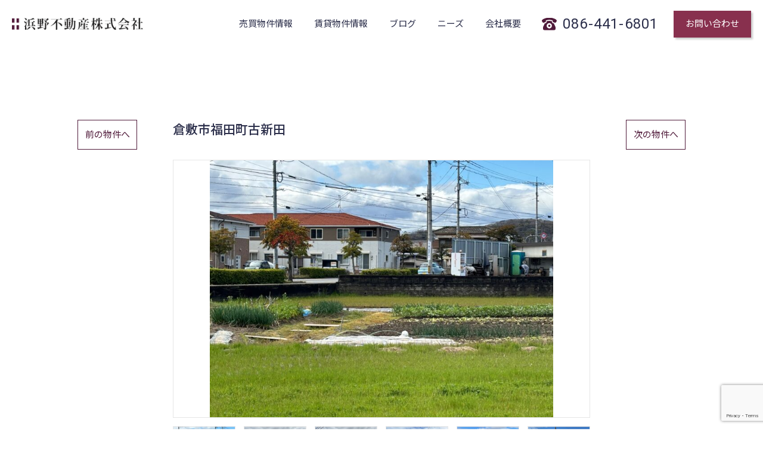

--- FILE ---
content_type: text/html; charset=UTF-8
request_url: https://hamanofudousan.co.jp/archives/sale/%E5%80%89%E6%95%B7%E5%B8%82%E7%A6%8F%E7%94%B0%E7%94%BA%E5%8F%A4%E6%96%B0%E7%94%B0-4
body_size: 15368
content:
<!doctype html>

<!--[if lt IE 7]><html lang="ja" class="no-js lt-ie9 lt-ie8 lt-ie7"><![endif]-->
<!--[if (IE 7)&!(IEMobile)]><html lang="ja" class="no-js lt-ie9 lt-ie8"><![endif]-->
<!--[if (IE 8)&!(IEMobile)]><html lang="ja" class="no-js lt-ie9"><![endif]-->
<!--[if gt IE 8]><!-->
<html lang="ja" class="no-js">
<!--<![endif]-->

<head>
	<meta charset="utf-8">

	<meta http-equiv="X-UA-Compatible" content="IE=edge">

	<title>
		倉敷市福田町古新田 | 事業用不動産 | 浜野不動産株式会社 | 倉敷市	</title>
	
<!-- serchconsole	 -->
	<meta name="google-site-verification" content="Er7qQfqgEnadxHh66Ivsqf8BL-9df01FpxIrKeQgdCk" />
	
	<!-- Google tag (gtag.js) -->
<script async src="https://www.googletagmanager.com/gtag/js?id=G-18Q770D3HH"></script>
<script>
  window.dataLayer = window.dataLayer || [];
  function gtag(){dataLayer.push(arguments);}
  gtag('js', new Date());

  gtag('config', 'G-18Q770D3HH');
</script>

	<meta name="HandheldFriendly" content="True">
	<meta name="MobileOptimized" content="320">
	<meta name="viewport" content="width=device-width, initial-scale=1" />
	<meta name="format-detection" content="telephone=no">

	<link rel="apple-touch-icon" href="https://hamanofudousan.co.jp/wp/wp-content/themes/hamano/library/images/apple-touch-icon.png">
	<link rel="icon" href="https://hamanofudousan.co.jp/wp/wp-content/themes/hamano/favicon.png">

	<!--[if IE]>
			<link rel="shortcut icon" href="https://hamanofudousan.co.jp/wp/wp-content/themes/hamano/favicon.ico">
		<![endif]-->

	<meta name="msapplication-TileColor" content="#f01d4f">
	<meta name="msapplication-TileImage" content="https://hamanofudousan.co.jp/wp/wp-content/themes/hamano/library/images/win8-tile-icon.png">
	<meta name="theme-color" content="#121212">

	<link rel="pingback" href="https://hamanofudousan.co.jp/wp/xmlrpc.php">
	<link rel="preconnect" href="https://fonts.googleapis.com">
	<link rel="preconnect" href="https://fonts.gstatic.com" crossorigin>
	<link href="https://fonts.googleapis.com/css2?family=Noto+Sans+JP:wght@100;300;400;500;700;900&family=Roboto:wght@100;300;400;500;700;900&display=swap" rel="stylesheet">
	<link href="https://use.fontawesome.com/releases/v5.15.3/css/all.css" rel="stylesheet">

	<meta name='robots' content='max-image-preview:large' />
<link rel='dns-prefetch' href='//fonts.googleapis.com' />
<link rel="alternate" type="application/rss+xml" title="事業用不動産 | 浜野不動産株式会社 | 倉敷市 &raquo; フィード" href="https://hamanofudousan.co.jp/feed" />
<link rel="alternate" type="application/rss+xml" title="事業用不動産 | 浜野不動産株式会社 | 倉敷市 &raquo; コメントフィード" href="https://hamanofudousan.co.jp/comments/feed" />
<link rel="alternate" title="oEmbed (JSON)" type="application/json+oembed" href="https://hamanofudousan.co.jp/wp-json/oembed/1.0/embed?url=https%3A%2F%2Fhamanofudousan.co.jp%2Farchives%2Fsale%2F%25e5%2580%2589%25e6%2595%25b7%25e5%25b8%2582%25e7%25a6%258f%25e7%2594%25b0%25e7%2594%25ba%25e5%258f%25a4%25e6%2596%25b0%25e7%2594%25b0-4" />
<link rel="alternate" title="oEmbed (XML)" type="text/xml+oembed" href="https://hamanofudousan.co.jp/wp-json/oembed/1.0/embed?url=https%3A%2F%2Fhamanofudousan.co.jp%2Farchives%2Fsale%2F%25e5%2580%2589%25e6%2595%25b7%25e5%25b8%2582%25e7%25a6%258f%25e7%2594%25b0%25e7%2594%25ba%25e5%258f%25a4%25e6%2596%25b0%25e7%2594%25b0-4&#038;format=xml" />
<style id='wp-img-auto-sizes-contain-inline-css' type='text/css'>
img:is([sizes=auto i],[sizes^="auto," i]){contain-intrinsic-size:3000px 1500px}
/*# sourceURL=wp-img-auto-sizes-contain-inline-css */
</style>
<style id='wp-emoji-styles-inline-css' type='text/css'>

	img.wp-smiley, img.emoji {
		display: inline !important;
		border: none !important;
		box-shadow: none !important;
		height: 1em !important;
		width: 1em !important;
		margin: 0 0.07em !important;
		vertical-align: -0.1em !important;
		background: none !important;
		padding: 0 !important;
	}
/*# sourceURL=wp-emoji-styles-inline-css */
</style>
<style id='wp-block-library-inline-css' type='text/css'>
:root{--wp-block-synced-color:#7a00df;--wp-block-synced-color--rgb:122,0,223;--wp-bound-block-color:var(--wp-block-synced-color);--wp-editor-canvas-background:#ddd;--wp-admin-theme-color:#007cba;--wp-admin-theme-color--rgb:0,124,186;--wp-admin-theme-color-darker-10:#006ba1;--wp-admin-theme-color-darker-10--rgb:0,107,160.5;--wp-admin-theme-color-darker-20:#005a87;--wp-admin-theme-color-darker-20--rgb:0,90,135;--wp-admin-border-width-focus:2px}@media (min-resolution:192dpi){:root{--wp-admin-border-width-focus:1.5px}}.wp-element-button{cursor:pointer}:root .has-very-light-gray-background-color{background-color:#eee}:root .has-very-dark-gray-background-color{background-color:#313131}:root .has-very-light-gray-color{color:#eee}:root .has-very-dark-gray-color{color:#313131}:root .has-vivid-green-cyan-to-vivid-cyan-blue-gradient-background{background:linear-gradient(135deg,#00d084,#0693e3)}:root .has-purple-crush-gradient-background{background:linear-gradient(135deg,#34e2e4,#4721fb 50%,#ab1dfe)}:root .has-hazy-dawn-gradient-background{background:linear-gradient(135deg,#faaca8,#dad0ec)}:root .has-subdued-olive-gradient-background{background:linear-gradient(135deg,#fafae1,#67a671)}:root .has-atomic-cream-gradient-background{background:linear-gradient(135deg,#fdd79a,#004a59)}:root .has-nightshade-gradient-background{background:linear-gradient(135deg,#330968,#31cdcf)}:root .has-midnight-gradient-background{background:linear-gradient(135deg,#020381,#2874fc)}:root{--wp--preset--font-size--normal:16px;--wp--preset--font-size--huge:42px}.has-regular-font-size{font-size:1em}.has-larger-font-size{font-size:2.625em}.has-normal-font-size{font-size:var(--wp--preset--font-size--normal)}.has-huge-font-size{font-size:var(--wp--preset--font-size--huge)}.has-text-align-center{text-align:center}.has-text-align-left{text-align:left}.has-text-align-right{text-align:right}.has-fit-text{white-space:nowrap!important}#end-resizable-editor-section{display:none}.aligncenter{clear:both}.items-justified-left{justify-content:flex-start}.items-justified-center{justify-content:center}.items-justified-right{justify-content:flex-end}.items-justified-space-between{justify-content:space-between}.screen-reader-text{border:0;clip-path:inset(50%);height:1px;margin:-1px;overflow:hidden;padding:0;position:absolute;width:1px;word-wrap:normal!important}.screen-reader-text:focus{background-color:#ddd;clip-path:none;color:#444;display:block;font-size:1em;height:auto;left:5px;line-height:normal;padding:15px 23px 14px;text-decoration:none;top:5px;width:auto;z-index:100000}html :where(.has-border-color){border-style:solid}html :where([style*=border-top-color]){border-top-style:solid}html :where([style*=border-right-color]){border-right-style:solid}html :where([style*=border-bottom-color]){border-bottom-style:solid}html :where([style*=border-left-color]){border-left-style:solid}html :where([style*=border-width]){border-style:solid}html :where([style*=border-top-width]){border-top-style:solid}html :where([style*=border-right-width]){border-right-style:solid}html :where([style*=border-bottom-width]){border-bottom-style:solid}html :where([style*=border-left-width]){border-left-style:solid}html :where(img[class*=wp-image-]){height:auto;max-width:100%}:where(figure){margin:0 0 1em}html :where(.is-position-sticky){--wp-admin--admin-bar--position-offset:var(--wp-admin--admin-bar--height,0px)}@media screen and (max-width:600px){html :where(.is-position-sticky){--wp-admin--admin-bar--position-offset:0px}}

/*# sourceURL=wp-block-library-inline-css */
</style><style id='global-styles-inline-css' type='text/css'>
:root{--wp--preset--aspect-ratio--square: 1;--wp--preset--aspect-ratio--4-3: 4/3;--wp--preset--aspect-ratio--3-4: 3/4;--wp--preset--aspect-ratio--3-2: 3/2;--wp--preset--aspect-ratio--2-3: 2/3;--wp--preset--aspect-ratio--16-9: 16/9;--wp--preset--aspect-ratio--9-16: 9/16;--wp--preset--color--black: #000000;--wp--preset--color--cyan-bluish-gray: #abb8c3;--wp--preset--color--white: #ffffff;--wp--preset--color--pale-pink: #f78da7;--wp--preset--color--vivid-red: #cf2e2e;--wp--preset--color--luminous-vivid-orange: #ff6900;--wp--preset--color--luminous-vivid-amber: #fcb900;--wp--preset--color--light-green-cyan: #7bdcb5;--wp--preset--color--vivid-green-cyan: #00d084;--wp--preset--color--pale-cyan-blue: #8ed1fc;--wp--preset--color--vivid-cyan-blue: #0693e3;--wp--preset--color--vivid-purple: #9b51e0;--wp--preset--gradient--vivid-cyan-blue-to-vivid-purple: linear-gradient(135deg,rgb(6,147,227) 0%,rgb(155,81,224) 100%);--wp--preset--gradient--light-green-cyan-to-vivid-green-cyan: linear-gradient(135deg,rgb(122,220,180) 0%,rgb(0,208,130) 100%);--wp--preset--gradient--luminous-vivid-amber-to-luminous-vivid-orange: linear-gradient(135deg,rgb(252,185,0) 0%,rgb(255,105,0) 100%);--wp--preset--gradient--luminous-vivid-orange-to-vivid-red: linear-gradient(135deg,rgb(255,105,0) 0%,rgb(207,46,46) 100%);--wp--preset--gradient--very-light-gray-to-cyan-bluish-gray: linear-gradient(135deg,rgb(238,238,238) 0%,rgb(169,184,195) 100%);--wp--preset--gradient--cool-to-warm-spectrum: linear-gradient(135deg,rgb(74,234,220) 0%,rgb(151,120,209) 20%,rgb(207,42,186) 40%,rgb(238,44,130) 60%,rgb(251,105,98) 80%,rgb(254,248,76) 100%);--wp--preset--gradient--blush-light-purple: linear-gradient(135deg,rgb(255,206,236) 0%,rgb(152,150,240) 100%);--wp--preset--gradient--blush-bordeaux: linear-gradient(135deg,rgb(254,205,165) 0%,rgb(254,45,45) 50%,rgb(107,0,62) 100%);--wp--preset--gradient--luminous-dusk: linear-gradient(135deg,rgb(255,203,112) 0%,rgb(199,81,192) 50%,rgb(65,88,208) 100%);--wp--preset--gradient--pale-ocean: linear-gradient(135deg,rgb(255,245,203) 0%,rgb(182,227,212) 50%,rgb(51,167,181) 100%);--wp--preset--gradient--electric-grass: linear-gradient(135deg,rgb(202,248,128) 0%,rgb(113,206,126) 100%);--wp--preset--gradient--midnight: linear-gradient(135deg,rgb(2,3,129) 0%,rgb(40,116,252) 100%);--wp--preset--font-size--small: 13px;--wp--preset--font-size--medium: 20px;--wp--preset--font-size--large: 36px;--wp--preset--font-size--x-large: 42px;--wp--preset--spacing--20: 0.44rem;--wp--preset--spacing--30: 0.67rem;--wp--preset--spacing--40: 1rem;--wp--preset--spacing--50: 1.5rem;--wp--preset--spacing--60: 2.25rem;--wp--preset--spacing--70: 3.38rem;--wp--preset--spacing--80: 5.06rem;--wp--preset--shadow--natural: 6px 6px 9px rgba(0, 0, 0, 0.2);--wp--preset--shadow--deep: 12px 12px 50px rgba(0, 0, 0, 0.4);--wp--preset--shadow--sharp: 6px 6px 0px rgba(0, 0, 0, 0.2);--wp--preset--shadow--outlined: 6px 6px 0px -3px rgb(255, 255, 255), 6px 6px rgb(0, 0, 0);--wp--preset--shadow--crisp: 6px 6px 0px rgb(0, 0, 0);}:where(.is-layout-flex){gap: 0.5em;}:where(.is-layout-grid){gap: 0.5em;}body .is-layout-flex{display: flex;}.is-layout-flex{flex-wrap: wrap;align-items: center;}.is-layout-flex > :is(*, div){margin: 0;}body .is-layout-grid{display: grid;}.is-layout-grid > :is(*, div){margin: 0;}:where(.wp-block-columns.is-layout-flex){gap: 2em;}:where(.wp-block-columns.is-layout-grid){gap: 2em;}:where(.wp-block-post-template.is-layout-flex){gap: 1.25em;}:where(.wp-block-post-template.is-layout-grid){gap: 1.25em;}.has-black-color{color: var(--wp--preset--color--black) !important;}.has-cyan-bluish-gray-color{color: var(--wp--preset--color--cyan-bluish-gray) !important;}.has-white-color{color: var(--wp--preset--color--white) !important;}.has-pale-pink-color{color: var(--wp--preset--color--pale-pink) !important;}.has-vivid-red-color{color: var(--wp--preset--color--vivid-red) !important;}.has-luminous-vivid-orange-color{color: var(--wp--preset--color--luminous-vivid-orange) !important;}.has-luminous-vivid-amber-color{color: var(--wp--preset--color--luminous-vivid-amber) !important;}.has-light-green-cyan-color{color: var(--wp--preset--color--light-green-cyan) !important;}.has-vivid-green-cyan-color{color: var(--wp--preset--color--vivid-green-cyan) !important;}.has-pale-cyan-blue-color{color: var(--wp--preset--color--pale-cyan-blue) !important;}.has-vivid-cyan-blue-color{color: var(--wp--preset--color--vivid-cyan-blue) !important;}.has-vivid-purple-color{color: var(--wp--preset--color--vivid-purple) !important;}.has-black-background-color{background-color: var(--wp--preset--color--black) !important;}.has-cyan-bluish-gray-background-color{background-color: var(--wp--preset--color--cyan-bluish-gray) !important;}.has-white-background-color{background-color: var(--wp--preset--color--white) !important;}.has-pale-pink-background-color{background-color: var(--wp--preset--color--pale-pink) !important;}.has-vivid-red-background-color{background-color: var(--wp--preset--color--vivid-red) !important;}.has-luminous-vivid-orange-background-color{background-color: var(--wp--preset--color--luminous-vivid-orange) !important;}.has-luminous-vivid-amber-background-color{background-color: var(--wp--preset--color--luminous-vivid-amber) !important;}.has-light-green-cyan-background-color{background-color: var(--wp--preset--color--light-green-cyan) !important;}.has-vivid-green-cyan-background-color{background-color: var(--wp--preset--color--vivid-green-cyan) !important;}.has-pale-cyan-blue-background-color{background-color: var(--wp--preset--color--pale-cyan-blue) !important;}.has-vivid-cyan-blue-background-color{background-color: var(--wp--preset--color--vivid-cyan-blue) !important;}.has-vivid-purple-background-color{background-color: var(--wp--preset--color--vivid-purple) !important;}.has-black-border-color{border-color: var(--wp--preset--color--black) !important;}.has-cyan-bluish-gray-border-color{border-color: var(--wp--preset--color--cyan-bluish-gray) !important;}.has-white-border-color{border-color: var(--wp--preset--color--white) !important;}.has-pale-pink-border-color{border-color: var(--wp--preset--color--pale-pink) !important;}.has-vivid-red-border-color{border-color: var(--wp--preset--color--vivid-red) !important;}.has-luminous-vivid-orange-border-color{border-color: var(--wp--preset--color--luminous-vivid-orange) !important;}.has-luminous-vivid-amber-border-color{border-color: var(--wp--preset--color--luminous-vivid-amber) !important;}.has-light-green-cyan-border-color{border-color: var(--wp--preset--color--light-green-cyan) !important;}.has-vivid-green-cyan-border-color{border-color: var(--wp--preset--color--vivid-green-cyan) !important;}.has-pale-cyan-blue-border-color{border-color: var(--wp--preset--color--pale-cyan-blue) !important;}.has-vivid-cyan-blue-border-color{border-color: var(--wp--preset--color--vivid-cyan-blue) !important;}.has-vivid-purple-border-color{border-color: var(--wp--preset--color--vivid-purple) !important;}.has-vivid-cyan-blue-to-vivid-purple-gradient-background{background: var(--wp--preset--gradient--vivid-cyan-blue-to-vivid-purple) !important;}.has-light-green-cyan-to-vivid-green-cyan-gradient-background{background: var(--wp--preset--gradient--light-green-cyan-to-vivid-green-cyan) !important;}.has-luminous-vivid-amber-to-luminous-vivid-orange-gradient-background{background: var(--wp--preset--gradient--luminous-vivid-amber-to-luminous-vivid-orange) !important;}.has-luminous-vivid-orange-to-vivid-red-gradient-background{background: var(--wp--preset--gradient--luminous-vivid-orange-to-vivid-red) !important;}.has-very-light-gray-to-cyan-bluish-gray-gradient-background{background: var(--wp--preset--gradient--very-light-gray-to-cyan-bluish-gray) !important;}.has-cool-to-warm-spectrum-gradient-background{background: var(--wp--preset--gradient--cool-to-warm-spectrum) !important;}.has-blush-light-purple-gradient-background{background: var(--wp--preset--gradient--blush-light-purple) !important;}.has-blush-bordeaux-gradient-background{background: var(--wp--preset--gradient--blush-bordeaux) !important;}.has-luminous-dusk-gradient-background{background: var(--wp--preset--gradient--luminous-dusk) !important;}.has-pale-ocean-gradient-background{background: var(--wp--preset--gradient--pale-ocean) !important;}.has-electric-grass-gradient-background{background: var(--wp--preset--gradient--electric-grass) !important;}.has-midnight-gradient-background{background: var(--wp--preset--gradient--midnight) !important;}.has-small-font-size{font-size: var(--wp--preset--font-size--small) !important;}.has-medium-font-size{font-size: var(--wp--preset--font-size--medium) !important;}.has-large-font-size{font-size: var(--wp--preset--font-size--large) !important;}.has-x-large-font-size{font-size: var(--wp--preset--font-size--x-large) !important;}
/*# sourceURL=global-styles-inline-css */
</style>

<style id='classic-theme-styles-inline-css' type='text/css'>
/*! This file is auto-generated */
.wp-block-button__link{color:#fff;background-color:#32373c;border-radius:9999px;box-shadow:none;text-decoration:none;padding:calc(.667em + 2px) calc(1.333em + 2px);font-size:1.125em}.wp-block-file__button{background:#32373c;color:#fff;text-decoration:none}
/*# sourceURL=/wp-includes/css/classic-themes.min.css */
</style>
<link rel='stylesheet' id='contact-form-7-css' href='https://hamanofudousan.co.jp/wp/wp-content/plugins/contact-form-7/includes/css/styles.css' type='text/css' media='all' />
<link rel='stylesheet' id='googleFonts-css' href='//fonts.googleapis.com/css?family=Lato%3A400%2C700%2C400italic%2C700italic' type='text/css' media='all' />
<link rel='stylesheet' id='hamano-stylesheet-css' href='https://hamanofudousan.co.jp/wp/wp-content/themes/hamano/library/css/style.css?202601142044' type='text/css' media='all' />
<script type="text/javascript" src="https://hamanofudousan.co.jp/wp/wp-content/themes/hamano/library/js/libs/modernizr.custom.min.js" id="hamano-modernizr-js"></script>
<script type="text/javascript" src="https://hamanofudousan.co.jp/wp/wp-includes/js/jquery/jquery.min.js" id="jquery-core-js"></script>
<script type="text/javascript" src="https://hamanofudousan.co.jp/wp/wp-includes/js/jquery/jquery-migrate.min.js" id="jquery-migrate-js"></script>
<link rel="https://api.w.org/" href="https://hamanofudousan.co.jp/wp-json/" /><link rel="alternate" title="JSON" type="application/json" href="https://hamanofudousan.co.jp/wp-json/wp/v2/sale/762" /><link rel="canonical" href="https://hamanofudousan.co.jp/archives/sale/%e5%80%89%e6%95%b7%e5%b8%82%e7%a6%8f%e7%94%b0%e7%94%ba%e5%8f%a4%e6%96%b0%e7%94%b0-4" />
<link rel='shortlink' href='https://hamanofudousan.co.jp/?p=762' />
<noscript><style>.lazyload[data-src]{display:none !important;}</style></noscript><style>.lazyload{background-image:none !important;}.lazyload:before{background-image:none !important;}</style>		<style type="text/css" id="wp-custom-css">
			/* 物件追加箇所の備考部分の左余白*/
@media (min-width: 768px) {
    .remarks-wrap_single{
        padding-left: 1.5em;
    }
}

@media (max-width: 768px) {
    .remarks-wrap_single{
        padding-left: 1.2em;
    }
}

.sns_btn_fontsize{
font-size:1.8rem;
}

@media (max-width: 480px) {
  .sns_btn_fontsize{
font-size:1.3rem;
}
}		</style>
		
</head>

<body class="wp-singular sale-template-default single single-sale postid-762 wp-theme-hamano" itemscope itemtype="http://schema.org/WebPage">

	<div id="container">

		<header class="header" role="banner" itemscope itemtype="http://schema.org/WPHeader">

			<div id="inner-header" class="cf">

				<div class="inner">

					<p id="logo" class="logo h1" itemscope itemtype="http://schema.org/Organization">
						<a href="https://hamanofudousan.co.jp" rel="nofollow">
							<img src="[data-uri]" alt="浜野不動産株式会社" data-src="https://hamanofudousan.co.jp/wp/wp-content/themes/hamano/library/images/common/logo.webp" decoding="async" class="lazyload" data-eio-rwidth="1000" data-eio-rheight="91"><noscript><img src="https://hamanofudousan.co.jp/wp/wp-content/themes/hamano/library/images/common/logo.webp" alt="浜野不動産株式会社" data-eio="l"></noscript>
						</a>
					</p>

					<nav role="navigation" itemscope itemtype="http://schema.org/SiteNavigationElement">

						<ul id="menu-gnav" class="nav top-nav cf"><li id="menu-item-125" class="menu-item menu-item-type-custom menu-item-object-custom menu-item-125"><a href="/archives/sale/">売買物件情報</a></li>
<li id="menu-item-126" class="menu-item menu-item-type-custom menu-item-object-custom menu-item-126"><a href="/archives/rent/">賃貸物件情報</a></li>
<li id="menu-item-122" class="menu-item menu-item-type-post_type menu-item-object-page current_page_parent menu-item-122"><a href="https://hamanofudousan.co.jp/blog">ブログ</a></li>
<li id="menu-item-289" class="menu-item menu-item-type-post_type menu-item-object-page menu-item-289"><a href="https://hamanofudousan.co.jp/needs">ニーズ</a></li>
<li id="menu-item-124" class="menu-item menu-item-type-post_type menu-item-object-page menu-item-124"><a href="https://hamanofudousan.co.jp/company">会社概要</a></li>
</ul>
					</nav>

					<a class="header-tel" href="tel:0864416801">
						<img class="icon lazyload" src="[data-uri]" alt="086-441-6801" data-src="https://hamanofudousan.co.jp/wp/wp-content/themes/hamano/library/images/common/icon_tel01.svg" decoding="async"><noscript><img class="icon" src="https://hamanofudousan.co.jp/wp/wp-content/themes/hamano/library/images/common/icon_tel01.svg" alt="086-441-6801" data-eio="l"></noscript>
						086-441-6801
					</a>

					<a class="header-btn" href="https://hamanofudousan.co.jp/contact/">お問い合わせ</a>
				</div>
				<!--/.inner-->

			</div>
			<!--/#inner-header-->

		</header>

<main role="main" itemscope itemprop="mainContentOfPage" itemtype="http://schema.org/Blog">
	<article id="post-762" class="cf post-762 sale type-sale status-publish has-post-thumbnail hentry sale_cat-residential" role="article" itemscope itemprop="blogPost" itemtype="http://schema.org/BlogPosting">

		<section class="bg_wh bg_wh03 cf" itemprop="articleBody">
			<div class="container700">
				<div class="btn-wrap_single01">
					<div class="btn-wrap btn-wrap_prev">
						<a href="https://hamanofudousan.co.jp/archives/sale/%e5%80%89%e6%95%b7%e5%b8%82%e8%a5%bf%e4%b8%ad%e6%96%b0%e7%94%b0" rel="prev">前の物件へ</a>					</div>
					<!--/.btn-wrap_prev-->

					<div class="btn-wrap btn-wrap_next">
						<a href="https://hamanofudousan.co.jp/archives/sale/%e5%80%89%e6%95%b7%e5%b8%82%e9%85%92%e6%b4%a5" rel="next">次の物件へ</a>					</div>
					<!--/.btn-wrap_next-->
				</div>
				<!--/.btn-wrap_single01-->

				<h1 class="entry-title single-title" itemprop="headline" rel="bookmark">
					倉敷市福田町古新田				</h1>

				<div class="gallery">
					<div>

						<ul id="photo-gallery" class="photo-gallery">

																										<li class="item0">
											<div class="inner">
												<img width="2016" height="1512" src="[data-uri]" class="attachment-full size-full wp-post-image lazyload" alt="" decoding="async" fetchpriority="high"   data-src="https://hamanofudousan.co.jp/wp/wp-content/uploads/IMG_1138.jpg" data-srcset="https://hamanofudousan.co.jp/wp/wp-content/uploads/IMG_1138.jpg 2016w, https://hamanofudousan.co.jp/wp/wp-content/uploads/IMG_1138-300x225.jpg 300w, https://hamanofudousan.co.jp/wp/wp-content/uploads/IMG_1138-1024x768.jpg 1024w, https://hamanofudousan.co.jp/wp/wp-content/uploads/IMG_1138-768x576.jpg 768w, https://hamanofudousan.co.jp/wp/wp-content/uploads/IMG_1138-1536x1152.jpg 1536w" data-sizes="auto" data-eio-rwidth="2016" data-eio-rheight="1512" /><noscript><img width="2016" height="1512" src="https://hamanofudousan.co.jp/wp/wp-content/uploads/IMG_1138.jpg" class="attachment-full size-full wp-post-image" alt="" decoding="async" fetchpriority="high" srcset="https://hamanofudousan.co.jp/wp/wp-content/uploads/IMG_1138.jpg 2016w, https://hamanofudousan.co.jp/wp/wp-content/uploads/IMG_1138-300x225.jpg 300w, https://hamanofudousan.co.jp/wp/wp-content/uploads/IMG_1138-1024x768.jpg 1024w, https://hamanofudousan.co.jp/wp/wp-content/uploads/IMG_1138-768x576.jpg 768w, https://hamanofudousan.co.jp/wp/wp-content/uploads/IMG_1138-1536x1152.jpg 1536w" sizes="(max-width: 2016px) 100vw, 2016px" data-eio="l" /></noscript>											</div>
											<!--/.inner-->
										</li>
																
							
																																	<li class="item1">
										<div class="inner">
											<img src="[data-uri]" alt="" data-src="https://hamanofudousan.co.jp/wp/wp-content/uploads/IMG_1141.jpg" decoding="async" class="lazyload" data-eio-rwidth="2016" data-eio-rheight="1512" /><noscript><img src="https://hamanofudousan.co.jp/wp/wp-content/uploads/IMG_1141.jpg" alt="" data-eio="l" /></noscript>
										</div>
										<!--/.inner-->
									</li>
																										<li class="item2">
										<div class="inner">
											<img src="[data-uri]" alt="" data-src="https://hamanofudousan.co.jp/wp/wp-content/uploads/IMG_1142.jpg" decoding="async" class="lazyload" data-eio-rwidth="2016" data-eio-rheight="1512" /><noscript><img src="https://hamanofudousan.co.jp/wp/wp-content/uploads/IMG_1142.jpg" alt="" data-eio="l" /></noscript>
										</div>
										<!--/.inner-->
									</li>
																										<li class="item3">
										<div class="inner">
											<img src="[data-uri]" alt="" data-src="https://hamanofudousan.co.jp/wp/wp-content/uploads/IMG_1143.jpg" decoding="async" class="lazyload" data-eio-rwidth="2016" data-eio-rheight="1512" /><noscript><img src="https://hamanofudousan.co.jp/wp/wp-content/uploads/IMG_1143.jpg" alt="" data-eio="l" /></noscript>
										</div>
										<!--/.inner-->
									</li>
																										<li class="item4">
										<div class="inner">
											<img src="[data-uri]" alt="" data-src="https://hamanofudousan.co.jp/wp/wp-content/uploads/IMG_1130.jpg" decoding="async" class="lazyload" data-eio-rwidth="2500" data-eio-rheight="1875" /><noscript><img src="https://hamanofudousan.co.jp/wp/wp-content/uploads/IMG_1130.jpg" alt="" data-eio="l" /></noscript>
										</div>
										<!--/.inner-->
									</li>
																										<li class="item5">
										<div class="inner">
											<img src="[data-uri]" alt="" data-src="https://hamanofudousan.co.jp/wp/wp-content/uploads/IMG_1129.jpg" decoding="async" class="lazyload" data-eio-rwidth="1863" data-eio-rheight="2500" /><noscript><img src="https://hamanofudousan.co.jp/wp/wp-content/uploads/IMG_1129.jpg" alt="" data-eio="l" /></noscript>
										</div>
										<!--/.inner-->
									</li>
																										<li class="item6">
										<div class="inner">
											<img src="[data-uri]" alt="" data-src="https://hamanofudousan.co.jp/wp/wp-content/uploads/IMG_1128.jpg" decoding="async" class="lazyload" data-eio-rwidth="1863" data-eio-rheight="2500" /><noscript><img src="https://hamanofudousan.co.jp/wp/wp-content/uploads/IMG_1128.jpg" alt="" data-eio="l" /></noscript>
										</div>
										<!--/.inner-->
									</li>
																										<li class="item7">
										<div class="inner">
											<img src="[data-uri]" alt="" data-src="https://hamanofudousan.co.jp/wp/wp-content/uploads/IMG_1148.jpg" decoding="async" class="lazyload" data-eio-rwidth="320" data-eio-rheight="240" /><noscript><img src="https://hamanofudousan.co.jp/wp/wp-content/uploads/IMG_1148.jpg" alt="" data-eio="l" /></noscript>
										</div>
										<!--/.inner-->
									</li>
																										<li class="item8">
										<div class="inner">
											<img src="[data-uri]" alt="" data-src="https://hamanofudousan.co.jp/wp/wp-content/uploads/IMG_1144.jpg" decoding="async" class="lazyload" data-eio-rwidth="1504" data-eio-rheight="2016" /><noscript><img src="https://hamanofudousan.co.jp/wp/wp-content/uploads/IMG_1144.jpg" alt="" data-eio="l" /></noscript>
										</div>
										<!--/.inner-->
									</li>
																										<li class="item9">
										<div class="inner">
											<img src="[data-uri]" alt="" data-src="https://hamanofudousan.co.jp/wp/wp-content/uploads/IMG_1131.jpg" decoding="async" class="lazyload" data-eio-rwidth="1863" data-eio-rheight="2500" /><noscript><img src="https://hamanofudousan.co.jp/wp/wp-content/uploads/IMG_1131.jpg" alt="" data-eio="l" /></noscript>
										</div>
										<!--/.inner-->
									</li>
																										<li class="item10">
										<div class="inner">
											<img src="[data-uri]" alt="" data-src="https://hamanofudousan.co.jp/wp/wp-content/uploads/IMG_1133.jpg" decoding="async" class="lazyload" data-eio-rwidth="1863" data-eio-rheight="2500" /><noscript><img src="https://hamanofudousan.co.jp/wp/wp-content/uploads/IMG_1133.jpg" alt="" data-eio="l" /></noscript>
										</div>
										<!--/.inner-->
									</li>
																										<li class="item11">
										<div class="inner">
											<img src="[data-uri]" alt="" data-src="https://hamanofudousan.co.jp/wp/wp-content/uploads/IMG_1132.jpg" decoding="async" class="lazyload" data-eio-rwidth="1863" data-eio-rheight="2500" /><noscript><img src="https://hamanofudousan.co.jp/wp/wp-content/uploads/IMG_1132.jpg" alt="" data-eio="l" /></noscript>
										</div>
										<!--/.inner-->
									</li>
																										<li class="item12">
										<div class="inner">
											<img src="[data-uri]" alt="" data-src="https://hamanofudousan.co.jp/wp/wp-content/uploads/IMG_1134.jpg" decoding="async" class="lazyload" data-eio-rwidth="1863" data-eio-rheight="2500" /><noscript><img src="https://hamanofudousan.co.jp/wp/wp-content/uploads/IMG_1134.jpg" alt="" data-eio="l" /></noscript>
										</div>
										<!--/.inner-->
									</li>
																										<li class="item13">
										<div class="inner">
											<img src="[data-uri]" alt="" data-src="https://hamanofudousan.co.jp/wp/wp-content/uploads/IMG_1135.jpg" decoding="async" class="lazyload" data-eio-rwidth="2500" data-eio-rheight="1875" /><noscript><img src="https://hamanofudousan.co.jp/wp/wp-content/uploads/IMG_1135.jpg" alt="" data-eio="l" /></noscript>
										</div>
										<!--/.inner-->
									</li>
																										<li class="item14">
										<div class="inner">
											<img src="[data-uri]" alt="" data-src="https://hamanofudousan.co.jp/wp/wp-content/uploads/IMG_1140.jpg" decoding="async" class="lazyload" data-eio-rwidth="1504" data-eio-rheight="2016" /><noscript><img src="https://hamanofudousan.co.jp/wp/wp-content/uploads/IMG_1140.jpg" alt="" data-eio="l" /></noscript>
										</div>
										<!--/.inner-->
									</li>
																										<li class="item15">
										<div class="inner">
											<img src="[data-uri]" alt="" data-src="https://hamanofudousan.co.jp/wp/wp-content/uploads/IMG_1139.jpg" decoding="async" class="lazyload" data-eio-rwidth="1504" data-eio-rheight="2016" /><noscript><img src="https://hamanofudousan.co.jp/wp/wp-content/uploads/IMG_1139.jpg" alt="" data-eio="l" /></noscript>
										</div>
										<!--/.inner-->
									</li>
																										<li class="item16">
										<div class="inner">
											<img src="[data-uri]" alt="" data-src="https://hamanofudousan.co.jp/wp/wp-content/uploads/IMG_1138.jpg" decoding="async" class="lazyload" data-eio-rwidth="2016" data-eio-rheight="1512" /><noscript><img src="https://hamanofudousan.co.jp/wp/wp-content/uploads/IMG_1138.jpg" alt="" data-eio="l" /></noscript>
										</div>
										<!--/.inner-->
									</li>
																										<li class="item17">
										<div class="inner">
											<img src="[data-uri]" alt="" data-src="https://hamanofudousan.co.jp/wp/wp-content/uploads/IMG_1137.jpg" decoding="async" class="lazyload" data-eio-rwidth="2016" data-eio-rheight="1512" /><noscript><img src="https://hamanofudousan.co.jp/wp/wp-content/uploads/IMG_1137.jpg" alt="" data-eio="l" /></noscript>
										</div>
										<!--/.inner-->
									</li>
																										<li class="item18">
										<div class="inner">
											<img src="[data-uri]" alt="" data-src="https://hamanofudousan.co.jp/wp/wp-content/uploads/IMG_1136.jpg" decoding="async" class="lazyload" data-eio-rwidth="2500" data-eio-rheight="1875" /><noscript><img src="https://hamanofudousan.co.jp/wp/wp-content/uploads/IMG_1136.jpg" alt="" data-eio="l" /></noscript>
										</div>
										<!--/.inner-->
									</li>
																	
													</ul>

						<ul id="photo-thumb" class="photo-thumb">

																										<li class="thumb0">
											<div class="inner">
												<img width="2016" height="1512" src="[data-uri]" class="attachment-full size-full wp-post-image lazyload" alt="" decoding="async"   data-src="https://hamanofudousan.co.jp/wp/wp-content/uploads/IMG_1138.jpg" data-srcset="https://hamanofudousan.co.jp/wp/wp-content/uploads/IMG_1138.jpg 2016w, https://hamanofudousan.co.jp/wp/wp-content/uploads/IMG_1138-300x225.jpg 300w, https://hamanofudousan.co.jp/wp/wp-content/uploads/IMG_1138-1024x768.jpg 1024w, https://hamanofudousan.co.jp/wp/wp-content/uploads/IMG_1138-768x576.jpg 768w, https://hamanofudousan.co.jp/wp/wp-content/uploads/IMG_1138-1536x1152.jpg 1536w" data-sizes="auto" data-eio-rwidth="2016" data-eio-rheight="1512" /><noscript><img width="2016" height="1512" src="https://hamanofudousan.co.jp/wp/wp-content/uploads/IMG_1138.jpg" class="attachment-full size-full wp-post-image" alt="" decoding="async" srcset="https://hamanofudousan.co.jp/wp/wp-content/uploads/IMG_1138.jpg 2016w, https://hamanofudousan.co.jp/wp/wp-content/uploads/IMG_1138-300x225.jpg 300w, https://hamanofudousan.co.jp/wp/wp-content/uploads/IMG_1138-1024x768.jpg 1024w, https://hamanofudousan.co.jp/wp/wp-content/uploads/IMG_1138-768x576.jpg 768w, https://hamanofudousan.co.jp/wp/wp-content/uploads/IMG_1138-1536x1152.jpg 1536w" sizes="(max-width: 2016px) 100vw, 2016px" data-eio="l" /></noscript>											</div>
											<!--/.inner-->
										</li>
																
							
																	<li class="thumb1">
										<div class="inner">
											<img src="[data-uri]" alt="" data-src="https://hamanofudousan.co.jp/wp/wp-content/uploads/IMG_1141-1024x768.jpg" decoding="async" class="lazyload" data-eio-rwidth="1024" data-eio-rheight="768" /><noscript><img src="https://hamanofudousan.co.jp/wp/wp-content/uploads/IMG_1141-1024x768.jpg" alt="" data-eio="l" /></noscript>
										</div>
										<!--/.inner-->
									</li>
																										<li class="thumb2">
										<div class="inner">
											<img src="[data-uri]" alt="" data-src="https://hamanofudousan.co.jp/wp/wp-content/uploads/IMG_1142-1024x768.jpg" decoding="async" class="lazyload" data-eio-rwidth="1024" data-eio-rheight="768" /><noscript><img src="https://hamanofudousan.co.jp/wp/wp-content/uploads/IMG_1142-1024x768.jpg" alt="" data-eio="l" /></noscript>
										</div>
										<!--/.inner-->
									</li>
																										<li class="thumb3">
										<div class="inner">
											<img src="[data-uri]" alt="" data-src="https://hamanofudousan.co.jp/wp/wp-content/uploads/IMG_1143-1024x768.jpg" decoding="async" class="lazyload" data-eio-rwidth="1024" data-eio-rheight="768" /><noscript><img src="https://hamanofudousan.co.jp/wp/wp-content/uploads/IMG_1143-1024x768.jpg" alt="" data-eio="l" /></noscript>
										</div>
										<!--/.inner-->
									</li>
																										<li class="thumb4">
										<div class="inner">
											<img src="[data-uri]" alt="" data-src="https://hamanofudousan.co.jp/wp/wp-content/uploads/IMG_1130-1024x768.jpg" decoding="async" class="lazyload" data-eio-rwidth="1024" data-eio-rheight="768" /><noscript><img src="https://hamanofudousan.co.jp/wp/wp-content/uploads/IMG_1130-1024x768.jpg" alt="" data-eio="l" /></noscript>
										</div>
										<!--/.inner-->
									</li>
																										<li class="thumb5">
										<div class="inner">
											<img src="[data-uri]" alt="" data-src="https://hamanofudousan.co.jp/wp/wp-content/uploads/IMG_1129-763x1024.jpg" decoding="async" class="lazyload" data-eio-rwidth="763" data-eio-rheight="1024" /><noscript><img src="https://hamanofudousan.co.jp/wp/wp-content/uploads/IMG_1129-763x1024.jpg" alt="" data-eio="l" /></noscript>
										</div>
										<!--/.inner-->
									</li>
																										<li class="thumb6">
										<div class="inner">
											<img src="[data-uri]" alt="" data-src="https://hamanofudousan.co.jp/wp/wp-content/uploads/IMG_1128-763x1024.jpg" decoding="async" class="lazyload" data-eio-rwidth="763" data-eio-rheight="1024" /><noscript><img src="https://hamanofudousan.co.jp/wp/wp-content/uploads/IMG_1128-763x1024.jpg" alt="" data-eio="l" /></noscript>
										</div>
										<!--/.inner-->
									</li>
																										<li class="thumb7">
										<div class="inner">
											<img src="[data-uri]" alt="" data-src="https://hamanofudousan.co.jp/wp/wp-content/uploads/IMG_1148.jpg" decoding="async" class="lazyload" data-eio-rwidth="320" data-eio-rheight="240" /><noscript><img src="https://hamanofudousan.co.jp/wp/wp-content/uploads/IMG_1148.jpg" alt="" data-eio="l" /></noscript>
										</div>
										<!--/.inner-->
									</li>
																										<li class="thumb8">
										<div class="inner">
											<img src="[data-uri]" alt="" data-src="https://hamanofudousan.co.jp/wp/wp-content/uploads/IMG_1144-764x1024.jpg" decoding="async" class="lazyload" data-eio-rwidth="764" data-eio-rheight="1024" /><noscript><img src="https://hamanofudousan.co.jp/wp/wp-content/uploads/IMG_1144-764x1024.jpg" alt="" data-eio="l" /></noscript>
										</div>
										<!--/.inner-->
									</li>
																										<li class="thumb9">
										<div class="inner">
											<img src="[data-uri]" alt="" data-src="https://hamanofudousan.co.jp/wp/wp-content/uploads/IMG_1131-763x1024.jpg" decoding="async" class="lazyload" data-eio-rwidth="763" data-eio-rheight="1024" /><noscript><img src="https://hamanofudousan.co.jp/wp/wp-content/uploads/IMG_1131-763x1024.jpg" alt="" data-eio="l" /></noscript>
										</div>
										<!--/.inner-->
									</li>
																										<li class="thumb10">
										<div class="inner">
											<img src="[data-uri]" alt="" data-src="https://hamanofudousan.co.jp/wp/wp-content/uploads/IMG_1133-763x1024.jpg" decoding="async" class="lazyload" data-eio-rwidth="763" data-eio-rheight="1024" /><noscript><img src="https://hamanofudousan.co.jp/wp/wp-content/uploads/IMG_1133-763x1024.jpg" alt="" data-eio="l" /></noscript>
										</div>
										<!--/.inner-->
									</li>
																										<li class="thumb11">
										<div class="inner">
											<img src="[data-uri]" alt="" data-src="https://hamanofudousan.co.jp/wp/wp-content/uploads/IMG_1132-763x1024.jpg" decoding="async" class="lazyload" data-eio-rwidth="763" data-eio-rheight="1024" /><noscript><img src="https://hamanofudousan.co.jp/wp/wp-content/uploads/IMG_1132-763x1024.jpg" alt="" data-eio="l" /></noscript>
										</div>
										<!--/.inner-->
									</li>
																										<li class="thumb12">
										<div class="inner">
											<img src="[data-uri]" alt="" data-src="https://hamanofudousan.co.jp/wp/wp-content/uploads/IMG_1134-763x1024.jpg" decoding="async" class="lazyload" data-eio-rwidth="763" data-eio-rheight="1024" /><noscript><img src="https://hamanofudousan.co.jp/wp/wp-content/uploads/IMG_1134-763x1024.jpg" alt="" data-eio="l" /></noscript>
										</div>
										<!--/.inner-->
									</li>
																										<li class="thumb13">
										<div class="inner">
											<img src="[data-uri]" alt="" data-src="https://hamanofudousan.co.jp/wp/wp-content/uploads/IMG_1135-1024x768.jpg" decoding="async" class="lazyload" data-eio-rwidth="1024" data-eio-rheight="768" /><noscript><img src="https://hamanofudousan.co.jp/wp/wp-content/uploads/IMG_1135-1024x768.jpg" alt="" data-eio="l" /></noscript>
										</div>
										<!--/.inner-->
									</li>
																										<li class="thumb14">
										<div class="inner">
											<img src="[data-uri]" alt="" data-src="https://hamanofudousan.co.jp/wp/wp-content/uploads/IMG_1140-764x1024.jpg" decoding="async" class="lazyload" data-eio-rwidth="764" data-eio-rheight="1024" /><noscript><img src="https://hamanofudousan.co.jp/wp/wp-content/uploads/IMG_1140-764x1024.jpg" alt="" data-eio="l" /></noscript>
										</div>
										<!--/.inner-->
									</li>
																										<li class="thumb15">
										<div class="inner">
											<img src="[data-uri]" alt="" data-src="https://hamanofudousan.co.jp/wp/wp-content/uploads/IMG_1139-764x1024.jpg" decoding="async" class="lazyload" data-eio-rwidth="764" data-eio-rheight="1024" /><noscript><img src="https://hamanofudousan.co.jp/wp/wp-content/uploads/IMG_1139-764x1024.jpg" alt="" data-eio="l" /></noscript>
										</div>
										<!--/.inner-->
									</li>
																										<li class="thumb16">
										<div class="inner">
											<img src="[data-uri]" alt="" data-src="https://hamanofudousan.co.jp/wp/wp-content/uploads/IMG_1138-1024x768.jpg" decoding="async" class="lazyload" data-eio-rwidth="1024" data-eio-rheight="768" /><noscript><img src="https://hamanofudousan.co.jp/wp/wp-content/uploads/IMG_1138-1024x768.jpg" alt="" data-eio="l" /></noscript>
										</div>
										<!--/.inner-->
									</li>
																										<li class="thumb17">
										<div class="inner">
											<img src="[data-uri]" alt="" data-src="https://hamanofudousan.co.jp/wp/wp-content/uploads/IMG_1137-1024x768.jpg" decoding="async" class="lazyload" data-eio-rwidth="1024" data-eio-rheight="768" /><noscript><img src="https://hamanofudousan.co.jp/wp/wp-content/uploads/IMG_1137-1024x768.jpg" alt="" data-eio="l" /></noscript>
										</div>
										<!--/.inner-->
									</li>
																										<li class="thumb18">
										<div class="inner">
											<img src="[data-uri]" alt="" data-src="https://hamanofudousan.co.jp/wp/wp-content/uploads/IMG_1136-1024x768.jpg" decoding="async" class="lazyload" data-eio-rwidth="1024" data-eio-rheight="768" /><noscript><img src="https://hamanofudousan.co.jp/wp/wp-content/uploads/IMG_1136-1024x768.jpg" alt="" data-eio="l" /></noscript>
										</div>
										<!--/.inner-->
									</li>
																	
													</ul>

					</div>
				</div><!-- /.gallery -->
				

				
<!-- 	カスタムフィールド動画の埋め込み			 -->
				
				
				<a href="https://hamanofudousan.co.jp/contact?subject=倉敷市福田町古新田について" class="link-btn02">この物件について<br class="sp">問い合わせ</a>

				<div class="table-wrap_single table-wrap_single01">
					<table class="table_brd">
						<tbody>

															<tr>
									<th>所在</th>
									<td>
										倉敷市福田町古新田783-1									</td>
								</tr>
							
															<tr>
									<th>土地面積</th>
									<td>
										691㎡（209.02坪）									</td>
								</tr>
							
							
															<tr>
									<th>地目</th>
									<td>
										田									</td>
								</tr>
							
															<tr>
									<th>都市計画</th>
									<td>
										市街化区域									</td>
								</tr>
							
															<tr>
									<th>用途地域</th>
									<td>
										第一種住居地域									</td>
								</tr>
							
							
															<tr>
									<th>建ぺい率</th>
									<td>
										60％									</td>
								</tr>
							
															<tr>
									<th>容積率</th>
									<td>
										200％									</td>
								</tr>
							
							
							
															<tr>
									<th>価格</th>
									<td>
										成約済									</td>
								</tr>
							
															<tr>
									<th>取引態様</th>
									<td>
										媒介									</td>
								</tr>
							
						</tbody>
					</table>
				</div>
				<!--/.table-wrap_single-->

				
				
			</div>
			<!--/.container700-->

			
				<div class="container1040">
					<div class="map-wrap_single">
						<h2 class="heading_line01">案内図</h2>

						<div class="inner">
							<iframe  width="600" height="450" style="border:0;" allowfullscreen="" loading="lazy" referrerpolicy="no-referrer-when-downgrade" data-src="https://www.google.com/maps/embed?pb=!1m18!1m12!1m3!1d1560.963165470464!2d133.76862590512906!3d34.54327201555592!2m3!1f0!2f0!3f0!3m2!1i1024!2i768!4f13.1!3m3!1m2!1s0x35515839f5b82791%3A0x83f63fc3882d5b77!2z44CSNzEyLTgwNDYg5bKh5bGx55yM5YCJ5pW35biC56aP55Sw55S65Y-k5paw55Sw!5e0!3m2!1sja!2sjp!4v1711700709314!5m2!1sja!2sjp" class="lazyload"></iframe>						</div>
						<!--/.inner-->
					</div>
					<!--/.map-wrap_single-->
				</div>
				<!--/.container1040-->

			
			<div class="container700">
				<a href="https://hamanofudousan.co.jp/contact?subject=倉敷市福田町古新田について" class="link-btn02">この物件について<br class="sp">問い合わせ</a>

				<div class="post-linkbtn-wrap">
					<div class="btn-wrap btn-wrap_prev">
						<a href="https://hamanofudousan.co.jp/archives/sale/%e5%80%89%e6%95%b7%e5%b8%82%e8%a5%bf%e4%b8%ad%e6%96%b0%e7%94%b0" rel="prev">前の物件へ</a>					</div>
					<!--/.btn-wrap_prev-->

					<a href="https://hamanofudousan.co.jp/archives/sale/" class="link-btn01">一覧に戻る</a>

					<div class="btn-wrap btn-wrap_next">
						<a href="https://hamanofudousan.co.jp/archives/sale/%e5%80%89%e6%95%b7%e5%b8%82%e9%85%92%e6%b4%a5" rel="next">次の物件へ</a>					</div>
					<!--/.btn-wrap_next-->
				</div>
				<!--/.post-linkbtn-wrap-->
			</div>
			<!--/.container700-->
		</section>

		<section class="news-section_single">
			<div class="container1040">
				<h2 class="heading_line01">その他の<br class="sp">おすすめ物件</h2>

				
					<ul class="post-list post-list_sale">

						
							<li>
								<a class="box" href="https://hamanofudousan.co.jp/archives/sale/%e4%b8%ad%e5%8f%a4%e4%bd%8f%e5%ae%85%ef%bc%9a%e7%8e%89%e5%b3%b6%e5%9b%b3%e6%9b%b8%e9%a4%a8%e8%bf%91%e3%81%8f%e3%80%80%e5%80%89%e6%95%b7%e5%b8%82%e7%8e%89%e5%b3%b6%ef%bc%92%e4%b8%81%e7%9b%ae">

									<div class="eyecatch img-wrap">
																					<img width="1137" height="1516" src="[data-uri]" class="attachment-full size-full wp-post-image lazyload" alt="" decoding="async"   data-src="https://hamanofudousan.co.jp/wp/wp-content/uploads/969a20_df0c1b59cf73481e810237f285db37a4_mv2.jpg" data-srcset="https://hamanofudousan.co.jp/wp/wp-content/uploads/969a20_df0c1b59cf73481e810237f285db37a4_mv2.jpg 1137w, https://hamanofudousan.co.jp/wp/wp-content/uploads/969a20_df0c1b59cf73481e810237f285db37a4_mv2-225x300.jpg 225w, https://hamanofudousan.co.jp/wp/wp-content/uploads/969a20_df0c1b59cf73481e810237f285db37a4_mv2-768x1024.jpg 768w" data-sizes="auto" data-eio-rwidth="1137" data-eio-rheight="1516" /><noscript><img width="1137" height="1516" src="https://hamanofudousan.co.jp/wp/wp-content/uploads/969a20_df0c1b59cf73481e810237f285db37a4_mv2.jpg" class="attachment-full size-full wp-post-image" alt="" decoding="async" srcset="https://hamanofudousan.co.jp/wp/wp-content/uploads/969a20_df0c1b59cf73481e810237f285db37a4_mv2.jpg 1137w, https://hamanofudousan.co.jp/wp/wp-content/uploads/969a20_df0c1b59cf73481e810237f285db37a4_mv2-225x300.jpg 225w, https://hamanofudousan.co.jp/wp/wp-content/uploads/969a20_df0c1b59cf73481e810237f285db37a4_mv2-768x1024.jpg 768w" sizes="(max-width: 1137px) 100vw, 1137px" data-eio="l" /></noscript>										
										<p class="label label_sale">売買</p>
									</div>
									<!--/.eyecatch-->

									<div class="text-wrap">
										<strong class="ttl">
											中古住宅：玉島図書館近く　倉敷市玉島２丁目										</strong>

										
											<p class="whereabout">
												岡山県倉敷市玉島２丁目											</p>

										
										<time class="date">
																							2024年2月9日																					</time>

										
											<p class="price">
												成約済み											</p>

										
									</div>
									<!--/.text-wrap-->

								</a>
							</li>

						
							<li>
								<a class="box" href="https://hamanofudousan.co.jp/archives/sale/%e5%80%89%e6%95%b7%e5%b8%82%e7%a6%8f%e7%94%b0%e7%94%ba%e5%8f%a4%e6%96%b0%e7%94%b0-3">

									<div class="eyecatch img-wrap">
																					<img width="2500" height="1875" src="[data-uri]" class="attachment-full size-full wp-post-image lazyload" alt="" decoding="async"   data-src="https://hamanofudousan.co.jp/wp/wp-content/uploads/IMG_0456.jpg" data-srcset="https://hamanofudousan.co.jp/wp/wp-content/uploads/IMG_0456.jpg 2500w, https://hamanofudousan.co.jp/wp/wp-content/uploads/IMG_0456-300x225.jpg 300w, https://hamanofudousan.co.jp/wp/wp-content/uploads/IMG_0456-1024x768.jpg 1024w, https://hamanofudousan.co.jp/wp/wp-content/uploads/IMG_0456-768x576.jpg 768w, https://hamanofudousan.co.jp/wp/wp-content/uploads/IMG_0456-1536x1152.jpg 1536w, https://hamanofudousan.co.jp/wp/wp-content/uploads/IMG_0456-2048x1536.jpg 2048w" data-sizes="auto" data-eio-rwidth="2500" data-eio-rheight="1875" /><noscript><img width="2500" height="1875" src="https://hamanofudousan.co.jp/wp/wp-content/uploads/IMG_0456.jpg" class="attachment-full size-full wp-post-image" alt="" decoding="async" srcset="https://hamanofudousan.co.jp/wp/wp-content/uploads/IMG_0456.jpg 2500w, https://hamanofudousan.co.jp/wp/wp-content/uploads/IMG_0456-300x225.jpg 300w, https://hamanofudousan.co.jp/wp/wp-content/uploads/IMG_0456-1024x768.jpg 1024w, https://hamanofudousan.co.jp/wp/wp-content/uploads/IMG_0456-768x576.jpg 768w, https://hamanofudousan.co.jp/wp/wp-content/uploads/IMG_0456-1536x1152.jpg 1536w, https://hamanofudousan.co.jp/wp/wp-content/uploads/IMG_0456-2048x1536.jpg 2048w" sizes="(max-width: 2500px) 100vw, 2500px" data-eio="l" /></noscript>										
										<p class="label label_sale">売買</p>
									</div>
									<!--/.eyecatch-->

									<div class="text-wrap">
										<strong class="ttl">
											倉敷市福田町古新田										</strong>

										
											<p class="whereabout">
												倉敷市福田町古新田											</p>

										
										<time class="date">
																							2024年2月9日																					</time>

										
											<p class="price">
												3,639万円											</p>

										
									</div>
									<!--/.text-wrap-->

								</a>
							</li>

						
							<li>
								<a class="box" href="https://hamanofudousan.co.jp/archives/sale/%e6%b5%85%e5%8f%a3%e5%b8%82%e9%b4%a8%e6%96%b9%e7%94%ba%e9%b4%a8%e6%96%b9-10%e5%8f%b7%e5%9c%b0">

									<div class="eyecatch img-wrap">
																					<img width="2016" height="1512" src="[data-uri]" class="attachment-full size-full wp-post-image lazyload" alt="" decoding="async"   data-src="https://hamanofudousan.co.jp/wp/wp-content/uploads/IMG_3565.jpg" data-srcset="https://hamanofudousan.co.jp/wp/wp-content/uploads/IMG_3565.jpg 2016w, https://hamanofudousan.co.jp/wp/wp-content/uploads/IMG_3565-300x225.jpg 300w, https://hamanofudousan.co.jp/wp/wp-content/uploads/IMG_3565-1024x768.jpg 1024w, https://hamanofudousan.co.jp/wp/wp-content/uploads/IMG_3565-768x576.jpg 768w, https://hamanofudousan.co.jp/wp/wp-content/uploads/IMG_3565-1536x1152.jpg 1536w" data-sizes="auto" data-eio-rwidth="2016" data-eio-rheight="1512" /><noscript><img width="2016" height="1512" src="https://hamanofudousan.co.jp/wp/wp-content/uploads/IMG_3565.jpg" class="attachment-full size-full wp-post-image" alt="" decoding="async" srcset="https://hamanofudousan.co.jp/wp/wp-content/uploads/IMG_3565.jpg 2016w, https://hamanofudousan.co.jp/wp/wp-content/uploads/IMG_3565-300x225.jpg 300w, https://hamanofudousan.co.jp/wp/wp-content/uploads/IMG_3565-1024x768.jpg 1024w, https://hamanofudousan.co.jp/wp/wp-content/uploads/IMG_3565-768x576.jpg 768w, https://hamanofudousan.co.jp/wp/wp-content/uploads/IMG_3565-1536x1152.jpg 1536w" sizes="(max-width: 2016px) 100vw, 2016px" data-eio="l" /></noscript>										
										<p class="label label_sale">売買</p>
									</div>
									<!--/.eyecatch-->

									<div class="text-wrap">
										<strong class="ttl">
											ガーデンプレイス鴨方 10号地										</strong>

										
											<p class="whereabout">
												浅口市鴨方町鴨方1144-14											</p>

										
										<time class="date">
																							2025年8月27日																					</time>

										
											<p class="price">
												840万円											</p>

										
									</div>
									<!--/.text-wrap-->

								</a>
							</li>

						
					</ul>

				
			</div>
			<!--/.container1040-->
		</section>

	</article>
</main>

			<footer class="footer" role="contentinfo" itemscope itemtype="http://schema.org/WPFooter">

				<div id="inner-footer" class="container700 cf">
					<div class="row">
						<div class="col-2">
							<p class="logo footer-logo" itemscope itemtype="http://schema.org/Organization">
								<a href="https://hamanofudousan.co.jp" rel="nofollow">
									<img src="[data-uri]" alt="浜野不動産株式会社" data-src="https://hamanofudousan.co.jp/wp/wp-content/themes/hamano/library/images/common/logo_wh.webp" decoding="async" class="lazyload" data-eio-rwidth="1000" data-eio-rheight="91"><noscript><img src="https://hamanofudousan.co.jp/wp/wp-content/themes/hamano/library/images/common/logo_wh.webp" alt="浜野不動産株式会社" data-eio="l"></noscript>
								</a>
							</p>

							<ul class="sns-list">
								<li>
									<a href="https://www.instagram.com/hamano_fudousan/">
										<img src="[data-uri]" alt="instagram" data-src="https://hamanofudousan.co.jp/wp/wp-content/uploads/Instagram_Glyph_Gradient-1.png" decoding="async" class="lazyload" data-eio-rwidth="500" data-eio-rheight="500"><noscript><img src="https://hamanofudousan.co.jp/wp/wp-content/uploads/Instagram_Glyph_Gradient-1.png" alt="instagram" data-eio="l"></noscript>
									</a>
								</li>
								<li>
									<a href="https://www.youtube.com/@hamanofudousan">
										<img src="[data-uri]" alt="youtube" data-src="https://hamanofudousan.co.jp/wp/wp-content/uploads/youtube_icon-1.png" decoding="async" class="lazyload" data-eio-rwidth="200" data-eio-rheight="200"><noscript><img src="https://hamanofudousan.co.jp/wp/wp-content/uploads/youtube_icon-1.png" alt="youtube" data-eio="l"></noscript>
									</a>
								</li>
								<li>
									<a href="https://www.facebook.com/hamanofudousan/" target="_blank">
										<img src="[data-uri]" alt="Facebook" data-src="https://hamanofudousan.co.jp/wp/wp-content/themes/hamano/library/images/common/icon_fb01.svg" decoding="async" class="lazyload"><noscript><img src="https://hamanofudousan.co.jp/wp/wp-content/themes/hamano/library/images/common/icon_fb01.svg" alt="Facebook" data-eio="l"></noscript>
									</a>
								</li>
								
								<li>
									<a href="https://line.me/R/ti/p/@320fyvbf?oat_content=url&ts=05161657" target="_blank">
										<img src="[data-uri]" alt="LINE" data-src="https://hamanofudousan.co.jp/wp/wp-content/uploads/icon_line01.png" decoding="async" class="lazyload" data-eio-rwidth="100" data-eio-rheight="100"><noscript><img src="https://hamanofudousan.co.jp/wp/wp-content/uploads/icon_line01.png" alt="LINE" data-eio="l"></noscript>
									</a>
								</li>
							</ul>

							<p class="logo logo_okakura">
								<a href="https://www.hamanofudousan.com/" rel="nofollow" target="_blank">
									<img src="[data-uri]" alt="おかくら" data-src="https://hamanofudousan.co.jp/wp/wp-content/themes/hamano/library/images/common/logo_okakura.svg" decoding="async" class="lazyload"><noscript><img src="https://hamanofudousan.co.jp/wp/wp-content/themes/hamano/library/images/common/logo_okakura.svg" alt="おかくら" data-eio="l"></noscript>
								</a>
							</p>
						</div>
						<!--/.col-2-->

						<div class="col-3 footer-nav-wrap">

							<nav role="navigation">
								<div class="footer-links cf"><ul id="menu-fnav" class="nav footer-nav cf"><li id="menu-item-127" class="sp menu-item menu-item-type-post_type menu-item-object-page menu-item-home menu-item-127"><a href="https://hamanofudousan.co.jp/">ホーム</a></li>
<li id="menu-item-132" class="menu-item menu-item-type-custom menu-item-object-custom menu-item-132"><a href="/archives/sale/">売買物件情報</a></li>
<li id="menu-item-133" class="menu-item menu-item-type-custom menu-item-object-custom menu-item-133"><a href="/archives/rent/">賃貸物件情報</a></li>
<li id="menu-item-288" class="menu-item menu-item-type-post_type menu-item-object-page menu-item-288"><a href="https://hamanofudousan.co.jp/needs">ニーズ</a></li>
<li id="menu-item-128" class="menu-item menu-item-type-post_type menu-item-object-page current_page_parent menu-item-128"><a href="https://hamanofudousan.co.jp/blog">ブログ</a></li>
<li id="menu-item-130" class="menu-item menu-item-type-post_type menu-item-object-page menu-item-130"><a href="https://hamanofudousan.co.jp/faq">よくある質問</a></li>
<li id="menu-item-131" class="menu-item menu-item-type-post_type menu-item-object-page menu-item-131"><a href="https://hamanofudousan.co.jp/company">会社概要</a></li>
<li id="menu-item-129" class="menu-item menu-item-type-post_type menu-item-object-page menu-item-129"><a href="https://hamanofudousan.co.jp/contact">お問い合わせ</a></li>
</ul></div>							</nav>

						</div>
						<!--/.col-3-->
					</div>
					<!--/.row-->

					<p class="source-org copyright">&copy; Hamanohudousan Co., Ltd.</p>

				</div>
				<!--/.container700-->

			</footer>

			</div>

			<div id="page_top">
				<a href="#"></a>
			</div>
			<!--/#page_top-->

			<div id="nav-drawer">
				<input id="nav-input" type="checkbox" class="nav-unshown">
				<label class="nav-unshown" id="nav-close" for="nav-input"></label>
				<label id="nav-open" for="nav-input">
					<span class="line-wrap">
						<span></span>
						<span></span>
						<span></span>
					</span>
				</label>
				<div id="nav-content">

					<nav role="navigation">
						<div class="footer-links cf"><ul id="menu-fnav-1" class="nav footer-nav cf"><li class="sp menu-item menu-item-type-post_type menu-item-object-page menu-item-home menu-item-127"><a href="https://hamanofudousan.co.jp/">ホーム</a></li>
<li class="menu-item menu-item-type-custom menu-item-object-custom menu-item-132"><a href="/archives/sale/">売買物件情報</a></li>
<li class="menu-item menu-item-type-custom menu-item-object-custom menu-item-133"><a href="/archives/rent/">賃貸物件情報</a></li>
<li class="menu-item menu-item-type-post_type menu-item-object-page menu-item-288"><a href="https://hamanofudousan.co.jp/needs">ニーズ</a></li>
<li class="menu-item menu-item-type-post_type menu-item-object-page current_page_parent menu-item-128"><a href="https://hamanofudousan.co.jp/blog">ブログ</a></li>
<li class="menu-item menu-item-type-post_type menu-item-object-page menu-item-130"><a href="https://hamanofudousan.co.jp/faq">よくある質問</a></li>
<li class="menu-item menu-item-type-post_type menu-item-object-page menu-item-131"><a href="https://hamanofudousan.co.jp/company">会社概要</a></li>
<li class="menu-item menu-item-type-post_type menu-item-object-page menu-item-129"><a href="https://hamanofudousan.co.jp/contact">お問い合わせ</a></li>
</ul></div>					</nav>

					<ul class="sns-list">
						<li>
									<a href="https://www.instagram.com/hamano_fudousan/">
										<img src="[data-uri]" alt="instagram" data-src="https://hamanofudousan.co.jp/wp/wp-content/uploads/Instagram_Glyph_Gradient-1.png" decoding="async" class="lazyload" data-eio-rwidth="500" data-eio-rheight="500"><noscript><img src="https://hamanofudousan.co.jp/wp/wp-content/uploads/Instagram_Glyph_Gradient-1.png" alt="instagram" data-eio="l"></noscript>
									</a>
								</li>
								<li>
									<a href="https://www.youtube.com/@hamanofudousan">
										<img src="[data-uri]" alt="youtube" data-src="https://hamanofudousan.co.jp/wp/wp-content/uploads/youtube_icon-1.png" decoding="async" class="lazyload" data-eio-rwidth="200" data-eio-rheight="200"><noscript><img src="https://hamanofudousan.co.jp/wp/wp-content/uploads/youtube_icon-1.png" alt="youtube" data-eio="l"></noscript>
									</a>
								</li>
								<li>
									<a href="https://www.facebook.com/hamanofudousan/" target="_blank">
										<img src="[data-uri]" alt="Facebook" data-src="https://hamanofudousan.co.jp/wp/wp-content/themes/hamano/library/images/common/icon_fb01.svg" decoding="async" class="lazyload"><noscript><img src="https://hamanofudousan.co.jp/wp/wp-content/themes/hamano/library/images/common/icon_fb01.svg" alt="Facebook" data-eio="l"></noscript>
									</a>
								</li>
								
								<li>
									<a href="https://line.me/R/ti/p/@320fyvbf?oat_content=url&ts=05161657" target="_blank">
										<img src="[data-uri]" alt="LINE" data-src="https://hamanofudousan.co.jp/wp/wp-content/uploads/icon_line01.png" decoding="async" class="lazyload" data-eio-rwidth="100" data-eio-rheight="100"><noscript><img src="https://hamanofudousan.co.jp/wp/wp-content/uploads/icon_line01.png" alt="LINE" data-eio="l"></noscript>
									</a>
								</li>
					</ul>

				</div>
				<!--/#nav-content-->
			</div>
			<!--/#nav-drawer-->

			<script src="https://ajax.googleapis.com/ajax/libs/jquery/3.5.1/jquery.min.js"></script>

			
							<script src="https://hamanofudousan.co.jp/wp/wp-content/themes/hamano/library/js/scripts_sale-rent.js"></script>
			
			<script type="speculationrules">
{"prefetch":[{"source":"document","where":{"and":[{"href_matches":"/*"},{"not":{"href_matches":["/wp/wp-*.php","/wp/wp-admin/*","/wp/wp-content/uploads/*","/wp/wp-content/*","/wp/wp-content/plugins/*","/wp/wp-content/themes/hamano/*","/*\\?(.+)"]}},{"not":{"selector_matches":"a[rel~=\"nofollow\"]"}},{"not":{"selector_matches":".no-prefetch, .no-prefetch a"}}]},"eagerness":"conservative"}]}
</script>
<script type="text/javascript" id="eio-lazy-load-js-before">
/* <![CDATA[ */
var eio_lazy_vars = {"exactdn_domain":"","skip_autoscale":0,"threshold":0,"use_dpr":1};
//# sourceURL=eio-lazy-load-js-before
/* ]]> */
</script>
<script type="text/javascript" src="https://hamanofudousan.co.jp/wp/wp-content/plugins/ewww-image-optimizer/includes/lazysizes.min.js" id="eio-lazy-load-js" async="async" data-wp-strategy="async"></script>
<script type="text/javascript" src="https://hamanofudousan.co.jp/wp/wp-includes/js/dist/hooks.min.js" id="wp-hooks-js"></script>
<script type="text/javascript" src="https://hamanofudousan.co.jp/wp/wp-includes/js/dist/i18n.min.js" id="wp-i18n-js"></script>
<script type="text/javascript" id="wp-i18n-js-after">
/* <![CDATA[ */
wp.i18n.setLocaleData( { 'text direction\u0004ltr': [ 'ltr' ] } );
//# sourceURL=wp-i18n-js-after
/* ]]> */
</script>
<script type="text/javascript" src="https://hamanofudousan.co.jp/wp/wp-content/plugins/contact-form-7/includes/swv/js/index.js" id="swv-js"></script>
<script type="text/javascript" id="contact-form-7-js-translations">
/* <![CDATA[ */
( function( domain, translations ) {
	var localeData = translations.locale_data[ domain ] || translations.locale_data.messages;
	localeData[""].domain = domain;
	wp.i18n.setLocaleData( localeData, domain );
} )( "contact-form-7", {"translation-revision-date":"2025-11-30 08:12:23+0000","generator":"GlotPress\/4.0.3","domain":"messages","locale_data":{"messages":{"":{"domain":"messages","plural-forms":"nplurals=1; plural=0;","lang":"ja_JP"},"This contact form is placed in the wrong place.":["\u3053\u306e\u30b3\u30f3\u30bf\u30af\u30c8\u30d5\u30a9\u30fc\u30e0\u306f\u9593\u9055\u3063\u305f\u4f4d\u7f6e\u306b\u7f6e\u304b\u308c\u3066\u3044\u307e\u3059\u3002"],"Error:":["\u30a8\u30e9\u30fc:"]}},"comment":{"reference":"includes\/js\/index.js"}} );
//# sourceURL=contact-form-7-js-translations
/* ]]> */
</script>
<script type="text/javascript" id="contact-form-7-js-before">
/* <![CDATA[ */
var wpcf7 = {
    "api": {
        "root": "https:\/\/hamanofudousan.co.jp\/wp-json\/",
        "namespace": "contact-form-7\/v1"
    }
};
//# sourceURL=contact-form-7-js-before
/* ]]> */
</script>
<script type="text/javascript" src="https://hamanofudousan.co.jp/wp/wp-content/plugins/contact-form-7/includes/js/index.js" id="contact-form-7-js"></script>
<script type="text/javascript" src="https://www.google.com/recaptcha/api.js?render=6Le99-IqAAAAALrsKhC6od8PtPsxuf2ck77tnQUC" id="google-recaptcha-js"></script>
<script type="text/javascript" src="https://hamanofudousan.co.jp/wp/wp-includes/js/dist/vendor/wp-polyfill.min.js" id="wp-polyfill-js"></script>
<script type="text/javascript" id="wpcf7-recaptcha-js-before">
/* <![CDATA[ */
var wpcf7_recaptcha = {
    "sitekey": "6Le99-IqAAAAALrsKhC6od8PtPsxuf2ck77tnQUC",
    "actions": {
        "homepage": "homepage",
        "contactform": "contactform"
    }
};
//# sourceURL=wpcf7-recaptcha-js-before
/* ]]> */
</script>
<script type="text/javascript" src="https://hamanofudousan.co.jp/wp/wp-content/plugins/contact-form-7/modules/recaptcha/index.js" id="wpcf7-recaptcha-js"></script>
<script type="text/javascript" src="https://hamanofudousan.co.jp/wp/wp-content/themes/hamano/library/js/scripts.js" id="hamano-js-js"></script>
<script id="wp-emoji-settings" type="application/json">
{"baseUrl":"https://s.w.org/images/core/emoji/17.0.2/72x72/","ext":".png","svgUrl":"https://s.w.org/images/core/emoji/17.0.2/svg/","svgExt":".svg","source":{"concatemoji":"https://hamanofudousan.co.jp/wp/wp-includes/js/wp-emoji-release.min.js"}}
</script>
<script type="module">
/* <![CDATA[ */
/*! This file is auto-generated */
const a=JSON.parse(document.getElementById("wp-emoji-settings").textContent),o=(window._wpemojiSettings=a,"wpEmojiSettingsSupports"),s=["flag","emoji"];function i(e){try{var t={supportTests:e,timestamp:(new Date).valueOf()};sessionStorage.setItem(o,JSON.stringify(t))}catch(e){}}function c(e,t,n){e.clearRect(0,0,e.canvas.width,e.canvas.height),e.fillText(t,0,0);t=new Uint32Array(e.getImageData(0,0,e.canvas.width,e.canvas.height).data);e.clearRect(0,0,e.canvas.width,e.canvas.height),e.fillText(n,0,0);const a=new Uint32Array(e.getImageData(0,0,e.canvas.width,e.canvas.height).data);return t.every((e,t)=>e===a[t])}function p(e,t){e.clearRect(0,0,e.canvas.width,e.canvas.height),e.fillText(t,0,0);var n=e.getImageData(16,16,1,1);for(let e=0;e<n.data.length;e++)if(0!==n.data[e])return!1;return!0}function u(e,t,n,a){switch(t){case"flag":return n(e,"\ud83c\udff3\ufe0f\u200d\u26a7\ufe0f","\ud83c\udff3\ufe0f\u200b\u26a7\ufe0f")?!1:!n(e,"\ud83c\udde8\ud83c\uddf6","\ud83c\udde8\u200b\ud83c\uddf6")&&!n(e,"\ud83c\udff4\udb40\udc67\udb40\udc62\udb40\udc65\udb40\udc6e\udb40\udc67\udb40\udc7f","\ud83c\udff4\u200b\udb40\udc67\u200b\udb40\udc62\u200b\udb40\udc65\u200b\udb40\udc6e\u200b\udb40\udc67\u200b\udb40\udc7f");case"emoji":return!a(e,"\ud83e\u1fac8")}return!1}function f(e,t,n,a){let r;const o=(r="undefined"!=typeof WorkerGlobalScope&&self instanceof WorkerGlobalScope?new OffscreenCanvas(300,150):document.createElement("canvas")).getContext("2d",{willReadFrequently:!0}),s=(o.textBaseline="top",o.font="600 32px Arial",{});return e.forEach(e=>{s[e]=t(o,e,n,a)}),s}function r(e){var t=document.createElement("script");t.src=e,t.defer=!0,document.head.appendChild(t)}a.supports={everything:!0,everythingExceptFlag:!0},new Promise(t=>{let n=function(){try{var e=JSON.parse(sessionStorage.getItem(o));if("object"==typeof e&&"number"==typeof e.timestamp&&(new Date).valueOf()<e.timestamp+604800&&"object"==typeof e.supportTests)return e.supportTests}catch(e){}return null}();if(!n){if("undefined"!=typeof Worker&&"undefined"!=typeof OffscreenCanvas&&"undefined"!=typeof URL&&URL.createObjectURL&&"undefined"!=typeof Blob)try{var e="postMessage("+f.toString()+"("+[JSON.stringify(s),u.toString(),c.toString(),p.toString()].join(",")+"));",a=new Blob([e],{type:"text/javascript"});const r=new Worker(URL.createObjectURL(a),{name:"wpTestEmojiSupports"});return void(r.onmessage=e=>{i(n=e.data),r.terminate(),t(n)})}catch(e){}i(n=f(s,u,c,p))}t(n)}).then(e=>{for(const n in e)a.supports[n]=e[n],a.supports.everything=a.supports.everything&&a.supports[n],"flag"!==n&&(a.supports.everythingExceptFlag=a.supports.everythingExceptFlag&&a.supports[n]);var t;a.supports.everythingExceptFlag=a.supports.everythingExceptFlag&&!a.supports.flag,a.supports.everything||((t=a.source||{}).concatemoji?r(t.concatemoji):t.wpemoji&&t.twemoji&&(r(t.twemoji),r(t.wpemoji)))});
//# sourceURL=https://hamanofudousan.co.jp/wp/wp-includes/js/wp-emoji-loader.min.js
/* ]]> */
</script>
			

			</body>

			</html>


--- FILE ---
content_type: text/html; charset=utf-8
request_url: https://www.google.com/recaptcha/api2/anchor?ar=1&k=6Le99-IqAAAAALrsKhC6od8PtPsxuf2ck77tnQUC&co=aHR0cHM6Ly9oYW1hbm9mdWRvdXNhbi5jby5qcDo0NDM.&hl=en&v=9TiwnJFHeuIw_s0wSd3fiKfN&size=invisible&anchor-ms=20000&execute-ms=30000&cb=vkmj5kehk2q3
body_size: 48212
content:
<!DOCTYPE HTML><html dir="ltr" lang="en"><head><meta http-equiv="Content-Type" content="text/html; charset=UTF-8">
<meta http-equiv="X-UA-Compatible" content="IE=edge">
<title>reCAPTCHA</title>
<style type="text/css">
/* cyrillic-ext */
@font-face {
  font-family: 'Roboto';
  font-style: normal;
  font-weight: 400;
  font-stretch: 100%;
  src: url(//fonts.gstatic.com/s/roboto/v48/KFO7CnqEu92Fr1ME7kSn66aGLdTylUAMa3GUBHMdazTgWw.woff2) format('woff2');
  unicode-range: U+0460-052F, U+1C80-1C8A, U+20B4, U+2DE0-2DFF, U+A640-A69F, U+FE2E-FE2F;
}
/* cyrillic */
@font-face {
  font-family: 'Roboto';
  font-style: normal;
  font-weight: 400;
  font-stretch: 100%;
  src: url(//fonts.gstatic.com/s/roboto/v48/KFO7CnqEu92Fr1ME7kSn66aGLdTylUAMa3iUBHMdazTgWw.woff2) format('woff2');
  unicode-range: U+0301, U+0400-045F, U+0490-0491, U+04B0-04B1, U+2116;
}
/* greek-ext */
@font-face {
  font-family: 'Roboto';
  font-style: normal;
  font-weight: 400;
  font-stretch: 100%;
  src: url(//fonts.gstatic.com/s/roboto/v48/KFO7CnqEu92Fr1ME7kSn66aGLdTylUAMa3CUBHMdazTgWw.woff2) format('woff2');
  unicode-range: U+1F00-1FFF;
}
/* greek */
@font-face {
  font-family: 'Roboto';
  font-style: normal;
  font-weight: 400;
  font-stretch: 100%;
  src: url(//fonts.gstatic.com/s/roboto/v48/KFO7CnqEu92Fr1ME7kSn66aGLdTylUAMa3-UBHMdazTgWw.woff2) format('woff2');
  unicode-range: U+0370-0377, U+037A-037F, U+0384-038A, U+038C, U+038E-03A1, U+03A3-03FF;
}
/* math */
@font-face {
  font-family: 'Roboto';
  font-style: normal;
  font-weight: 400;
  font-stretch: 100%;
  src: url(//fonts.gstatic.com/s/roboto/v48/KFO7CnqEu92Fr1ME7kSn66aGLdTylUAMawCUBHMdazTgWw.woff2) format('woff2');
  unicode-range: U+0302-0303, U+0305, U+0307-0308, U+0310, U+0312, U+0315, U+031A, U+0326-0327, U+032C, U+032F-0330, U+0332-0333, U+0338, U+033A, U+0346, U+034D, U+0391-03A1, U+03A3-03A9, U+03B1-03C9, U+03D1, U+03D5-03D6, U+03F0-03F1, U+03F4-03F5, U+2016-2017, U+2034-2038, U+203C, U+2040, U+2043, U+2047, U+2050, U+2057, U+205F, U+2070-2071, U+2074-208E, U+2090-209C, U+20D0-20DC, U+20E1, U+20E5-20EF, U+2100-2112, U+2114-2115, U+2117-2121, U+2123-214F, U+2190, U+2192, U+2194-21AE, U+21B0-21E5, U+21F1-21F2, U+21F4-2211, U+2213-2214, U+2216-22FF, U+2308-230B, U+2310, U+2319, U+231C-2321, U+2336-237A, U+237C, U+2395, U+239B-23B7, U+23D0, U+23DC-23E1, U+2474-2475, U+25AF, U+25B3, U+25B7, U+25BD, U+25C1, U+25CA, U+25CC, U+25FB, U+266D-266F, U+27C0-27FF, U+2900-2AFF, U+2B0E-2B11, U+2B30-2B4C, U+2BFE, U+3030, U+FF5B, U+FF5D, U+1D400-1D7FF, U+1EE00-1EEFF;
}
/* symbols */
@font-face {
  font-family: 'Roboto';
  font-style: normal;
  font-weight: 400;
  font-stretch: 100%;
  src: url(//fonts.gstatic.com/s/roboto/v48/KFO7CnqEu92Fr1ME7kSn66aGLdTylUAMaxKUBHMdazTgWw.woff2) format('woff2');
  unicode-range: U+0001-000C, U+000E-001F, U+007F-009F, U+20DD-20E0, U+20E2-20E4, U+2150-218F, U+2190, U+2192, U+2194-2199, U+21AF, U+21E6-21F0, U+21F3, U+2218-2219, U+2299, U+22C4-22C6, U+2300-243F, U+2440-244A, U+2460-24FF, U+25A0-27BF, U+2800-28FF, U+2921-2922, U+2981, U+29BF, U+29EB, U+2B00-2BFF, U+4DC0-4DFF, U+FFF9-FFFB, U+10140-1018E, U+10190-1019C, U+101A0, U+101D0-101FD, U+102E0-102FB, U+10E60-10E7E, U+1D2C0-1D2D3, U+1D2E0-1D37F, U+1F000-1F0FF, U+1F100-1F1AD, U+1F1E6-1F1FF, U+1F30D-1F30F, U+1F315, U+1F31C, U+1F31E, U+1F320-1F32C, U+1F336, U+1F378, U+1F37D, U+1F382, U+1F393-1F39F, U+1F3A7-1F3A8, U+1F3AC-1F3AF, U+1F3C2, U+1F3C4-1F3C6, U+1F3CA-1F3CE, U+1F3D4-1F3E0, U+1F3ED, U+1F3F1-1F3F3, U+1F3F5-1F3F7, U+1F408, U+1F415, U+1F41F, U+1F426, U+1F43F, U+1F441-1F442, U+1F444, U+1F446-1F449, U+1F44C-1F44E, U+1F453, U+1F46A, U+1F47D, U+1F4A3, U+1F4B0, U+1F4B3, U+1F4B9, U+1F4BB, U+1F4BF, U+1F4C8-1F4CB, U+1F4D6, U+1F4DA, U+1F4DF, U+1F4E3-1F4E6, U+1F4EA-1F4ED, U+1F4F7, U+1F4F9-1F4FB, U+1F4FD-1F4FE, U+1F503, U+1F507-1F50B, U+1F50D, U+1F512-1F513, U+1F53E-1F54A, U+1F54F-1F5FA, U+1F610, U+1F650-1F67F, U+1F687, U+1F68D, U+1F691, U+1F694, U+1F698, U+1F6AD, U+1F6B2, U+1F6B9-1F6BA, U+1F6BC, U+1F6C6-1F6CF, U+1F6D3-1F6D7, U+1F6E0-1F6EA, U+1F6F0-1F6F3, U+1F6F7-1F6FC, U+1F700-1F7FF, U+1F800-1F80B, U+1F810-1F847, U+1F850-1F859, U+1F860-1F887, U+1F890-1F8AD, U+1F8B0-1F8BB, U+1F8C0-1F8C1, U+1F900-1F90B, U+1F93B, U+1F946, U+1F984, U+1F996, U+1F9E9, U+1FA00-1FA6F, U+1FA70-1FA7C, U+1FA80-1FA89, U+1FA8F-1FAC6, U+1FACE-1FADC, U+1FADF-1FAE9, U+1FAF0-1FAF8, U+1FB00-1FBFF;
}
/* vietnamese */
@font-face {
  font-family: 'Roboto';
  font-style: normal;
  font-weight: 400;
  font-stretch: 100%;
  src: url(//fonts.gstatic.com/s/roboto/v48/KFO7CnqEu92Fr1ME7kSn66aGLdTylUAMa3OUBHMdazTgWw.woff2) format('woff2');
  unicode-range: U+0102-0103, U+0110-0111, U+0128-0129, U+0168-0169, U+01A0-01A1, U+01AF-01B0, U+0300-0301, U+0303-0304, U+0308-0309, U+0323, U+0329, U+1EA0-1EF9, U+20AB;
}
/* latin-ext */
@font-face {
  font-family: 'Roboto';
  font-style: normal;
  font-weight: 400;
  font-stretch: 100%;
  src: url(//fonts.gstatic.com/s/roboto/v48/KFO7CnqEu92Fr1ME7kSn66aGLdTylUAMa3KUBHMdazTgWw.woff2) format('woff2');
  unicode-range: U+0100-02BA, U+02BD-02C5, U+02C7-02CC, U+02CE-02D7, U+02DD-02FF, U+0304, U+0308, U+0329, U+1D00-1DBF, U+1E00-1E9F, U+1EF2-1EFF, U+2020, U+20A0-20AB, U+20AD-20C0, U+2113, U+2C60-2C7F, U+A720-A7FF;
}
/* latin */
@font-face {
  font-family: 'Roboto';
  font-style: normal;
  font-weight: 400;
  font-stretch: 100%;
  src: url(//fonts.gstatic.com/s/roboto/v48/KFO7CnqEu92Fr1ME7kSn66aGLdTylUAMa3yUBHMdazQ.woff2) format('woff2');
  unicode-range: U+0000-00FF, U+0131, U+0152-0153, U+02BB-02BC, U+02C6, U+02DA, U+02DC, U+0304, U+0308, U+0329, U+2000-206F, U+20AC, U+2122, U+2191, U+2193, U+2212, U+2215, U+FEFF, U+FFFD;
}
/* cyrillic-ext */
@font-face {
  font-family: 'Roboto';
  font-style: normal;
  font-weight: 500;
  font-stretch: 100%;
  src: url(//fonts.gstatic.com/s/roboto/v48/KFO7CnqEu92Fr1ME7kSn66aGLdTylUAMa3GUBHMdazTgWw.woff2) format('woff2');
  unicode-range: U+0460-052F, U+1C80-1C8A, U+20B4, U+2DE0-2DFF, U+A640-A69F, U+FE2E-FE2F;
}
/* cyrillic */
@font-face {
  font-family: 'Roboto';
  font-style: normal;
  font-weight: 500;
  font-stretch: 100%;
  src: url(//fonts.gstatic.com/s/roboto/v48/KFO7CnqEu92Fr1ME7kSn66aGLdTylUAMa3iUBHMdazTgWw.woff2) format('woff2');
  unicode-range: U+0301, U+0400-045F, U+0490-0491, U+04B0-04B1, U+2116;
}
/* greek-ext */
@font-face {
  font-family: 'Roboto';
  font-style: normal;
  font-weight: 500;
  font-stretch: 100%;
  src: url(//fonts.gstatic.com/s/roboto/v48/KFO7CnqEu92Fr1ME7kSn66aGLdTylUAMa3CUBHMdazTgWw.woff2) format('woff2');
  unicode-range: U+1F00-1FFF;
}
/* greek */
@font-face {
  font-family: 'Roboto';
  font-style: normal;
  font-weight: 500;
  font-stretch: 100%;
  src: url(//fonts.gstatic.com/s/roboto/v48/KFO7CnqEu92Fr1ME7kSn66aGLdTylUAMa3-UBHMdazTgWw.woff2) format('woff2');
  unicode-range: U+0370-0377, U+037A-037F, U+0384-038A, U+038C, U+038E-03A1, U+03A3-03FF;
}
/* math */
@font-face {
  font-family: 'Roboto';
  font-style: normal;
  font-weight: 500;
  font-stretch: 100%;
  src: url(//fonts.gstatic.com/s/roboto/v48/KFO7CnqEu92Fr1ME7kSn66aGLdTylUAMawCUBHMdazTgWw.woff2) format('woff2');
  unicode-range: U+0302-0303, U+0305, U+0307-0308, U+0310, U+0312, U+0315, U+031A, U+0326-0327, U+032C, U+032F-0330, U+0332-0333, U+0338, U+033A, U+0346, U+034D, U+0391-03A1, U+03A3-03A9, U+03B1-03C9, U+03D1, U+03D5-03D6, U+03F0-03F1, U+03F4-03F5, U+2016-2017, U+2034-2038, U+203C, U+2040, U+2043, U+2047, U+2050, U+2057, U+205F, U+2070-2071, U+2074-208E, U+2090-209C, U+20D0-20DC, U+20E1, U+20E5-20EF, U+2100-2112, U+2114-2115, U+2117-2121, U+2123-214F, U+2190, U+2192, U+2194-21AE, U+21B0-21E5, U+21F1-21F2, U+21F4-2211, U+2213-2214, U+2216-22FF, U+2308-230B, U+2310, U+2319, U+231C-2321, U+2336-237A, U+237C, U+2395, U+239B-23B7, U+23D0, U+23DC-23E1, U+2474-2475, U+25AF, U+25B3, U+25B7, U+25BD, U+25C1, U+25CA, U+25CC, U+25FB, U+266D-266F, U+27C0-27FF, U+2900-2AFF, U+2B0E-2B11, U+2B30-2B4C, U+2BFE, U+3030, U+FF5B, U+FF5D, U+1D400-1D7FF, U+1EE00-1EEFF;
}
/* symbols */
@font-face {
  font-family: 'Roboto';
  font-style: normal;
  font-weight: 500;
  font-stretch: 100%;
  src: url(//fonts.gstatic.com/s/roboto/v48/KFO7CnqEu92Fr1ME7kSn66aGLdTylUAMaxKUBHMdazTgWw.woff2) format('woff2');
  unicode-range: U+0001-000C, U+000E-001F, U+007F-009F, U+20DD-20E0, U+20E2-20E4, U+2150-218F, U+2190, U+2192, U+2194-2199, U+21AF, U+21E6-21F0, U+21F3, U+2218-2219, U+2299, U+22C4-22C6, U+2300-243F, U+2440-244A, U+2460-24FF, U+25A0-27BF, U+2800-28FF, U+2921-2922, U+2981, U+29BF, U+29EB, U+2B00-2BFF, U+4DC0-4DFF, U+FFF9-FFFB, U+10140-1018E, U+10190-1019C, U+101A0, U+101D0-101FD, U+102E0-102FB, U+10E60-10E7E, U+1D2C0-1D2D3, U+1D2E0-1D37F, U+1F000-1F0FF, U+1F100-1F1AD, U+1F1E6-1F1FF, U+1F30D-1F30F, U+1F315, U+1F31C, U+1F31E, U+1F320-1F32C, U+1F336, U+1F378, U+1F37D, U+1F382, U+1F393-1F39F, U+1F3A7-1F3A8, U+1F3AC-1F3AF, U+1F3C2, U+1F3C4-1F3C6, U+1F3CA-1F3CE, U+1F3D4-1F3E0, U+1F3ED, U+1F3F1-1F3F3, U+1F3F5-1F3F7, U+1F408, U+1F415, U+1F41F, U+1F426, U+1F43F, U+1F441-1F442, U+1F444, U+1F446-1F449, U+1F44C-1F44E, U+1F453, U+1F46A, U+1F47D, U+1F4A3, U+1F4B0, U+1F4B3, U+1F4B9, U+1F4BB, U+1F4BF, U+1F4C8-1F4CB, U+1F4D6, U+1F4DA, U+1F4DF, U+1F4E3-1F4E6, U+1F4EA-1F4ED, U+1F4F7, U+1F4F9-1F4FB, U+1F4FD-1F4FE, U+1F503, U+1F507-1F50B, U+1F50D, U+1F512-1F513, U+1F53E-1F54A, U+1F54F-1F5FA, U+1F610, U+1F650-1F67F, U+1F687, U+1F68D, U+1F691, U+1F694, U+1F698, U+1F6AD, U+1F6B2, U+1F6B9-1F6BA, U+1F6BC, U+1F6C6-1F6CF, U+1F6D3-1F6D7, U+1F6E0-1F6EA, U+1F6F0-1F6F3, U+1F6F7-1F6FC, U+1F700-1F7FF, U+1F800-1F80B, U+1F810-1F847, U+1F850-1F859, U+1F860-1F887, U+1F890-1F8AD, U+1F8B0-1F8BB, U+1F8C0-1F8C1, U+1F900-1F90B, U+1F93B, U+1F946, U+1F984, U+1F996, U+1F9E9, U+1FA00-1FA6F, U+1FA70-1FA7C, U+1FA80-1FA89, U+1FA8F-1FAC6, U+1FACE-1FADC, U+1FADF-1FAE9, U+1FAF0-1FAF8, U+1FB00-1FBFF;
}
/* vietnamese */
@font-face {
  font-family: 'Roboto';
  font-style: normal;
  font-weight: 500;
  font-stretch: 100%;
  src: url(//fonts.gstatic.com/s/roboto/v48/KFO7CnqEu92Fr1ME7kSn66aGLdTylUAMa3OUBHMdazTgWw.woff2) format('woff2');
  unicode-range: U+0102-0103, U+0110-0111, U+0128-0129, U+0168-0169, U+01A0-01A1, U+01AF-01B0, U+0300-0301, U+0303-0304, U+0308-0309, U+0323, U+0329, U+1EA0-1EF9, U+20AB;
}
/* latin-ext */
@font-face {
  font-family: 'Roboto';
  font-style: normal;
  font-weight: 500;
  font-stretch: 100%;
  src: url(//fonts.gstatic.com/s/roboto/v48/KFO7CnqEu92Fr1ME7kSn66aGLdTylUAMa3KUBHMdazTgWw.woff2) format('woff2');
  unicode-range: U+0100-02BA, U+02BD-02C5, U+02C7-02CC, U+02CE-02D7, U+02DD-02FF, U+0304, U+0308, U+0329, U+1D00-1DBF, U+1E00-1E9F, U+1EF2-1EFF, U+2020, U+20A0-20AB, U+20AD-20C0, U+2113, U+2C60-2C7F, U+A720-A7FF;
}
/* latin */
@font-face {
  font-family: 'Roboto';
  font-style: normal;
  font-weight: 500;
  font-stretch: 100%;
  src: url(//fonts.gstatic.com/s/roboto/v48/KFO7CnqEu92Fr1ME7kSn66aGLdTylUAMa3yUBHMdazQ.woff2) format('woff2');
  unicode-range: U+0000-00FF, U+0131, U+0152-0153, U+02BB-02BC, U+02C6, U+02DA, U+02DC, U+0304, U+0308, U+0329, U+2000-206F, U+20AC, U+2122, U+2191, U+2193, U+2212, U+2215, U+FEFF, U+FFFD;
}
/* cyrillic-ext */
@font-face {
  font-family: 'Roboto';
  font-style: normal;
  font-weight: 900;
  font-stretch: 100%;
  src: url(//fonts.gstatic.com/s/roboto/v48/KFO7CnqEu92Fr1ME7kSn66aGLdTylUAMa3GUBHMdazTgWw.woff2) format('woff2');
  unicode-range: U+0460-052F, U+1C80-1C8A, U+20B4, U+2DE0-2DFF, U+A640-A69F, U+FE2E-FE2F;
}
/* cyrillic */
@font-face {
  font-family: 'Roboto';
  font-style: normal;
  font-weight: 900;
  font-stretch: 100%;
  src: url(//fonts.gstatic.com/s/roboto/v48/KFO7CnqEu92Fr1ME7kSn66aGLdTylUAMa3iUBHMdazTgWw.woff2) format('woff2');
  unicode-range: U+0301, U+0400-045F, U+0490-0491, U+04B0-04B1, U+2116;
}
/* greek-ext */
@font-face {
  font-family: 'Roboto';
  font-style: normal;
  font-weight: 900;
  font-stretch: 100%;
  src: url(//fonts.gstatic.com/s/roboto/v48/KFO7CnqEu92Fr1ME7kSn66aGLdTylUAMa3CUBHMdazTgWw.woff2) format('woff2');
  unicode-range: U+1F00-1FFF;
}
/* greek */
@font-face {
  font-family: 'Roboto';
  font-style: normal;
  font-weight: 900;
  font-stretch: 100%;
  src: url(//fonts.gstatic.com/s/roboto/v48/KFO7CnqEu92Fr1ME7kSn66aGLdTylUAMa3-UBHMdazTgWw.woff2) format('woff2');
  unicode-range: U+0370-0377, U+037A-037F, U+0384-038A, U+038C, U+038E-03A1, U+03A3-03FF;
}
/* math */
@font-face {
  font-family: 'Roboto';
  font-style: normal;
  font-weight: 900;
  font-stretch: 100%;
  src: url(//fonts.gstatic.com/s/roboto/v48/KFO7CnqEu92Fr1ME7kSn66aGLdTylUAMawCUBHMdazTgWw.woff2) format('woff2');
  unicode-range: U+0302-0303, U+0305, U+0307-0308, U+0310, U+0312, U+0315, U+031A, U+0326-0327, U+032C, U+032F-0330, U+0332-0333, U+0338, U+033A, U+0346, U+034D, U+0391-03A1, U+03A3-03A9, U+03B1-03C9, U+03D1, U+03D5-03D6, U+03F0-03F1, U+03F4-03F5, U+2016-2017, U+2034-2038, U+203C, U+2040, U+2043, U+2047, U+2050, U+2057, U+205F, U+2070-2071, U+2074-208E, U+2090-209C, U+20D0-20DC, U+20E1, U+20E5-20EF, U+2100-2112, U+2114-2115, U+2117-2121, U+2123-214F, U+2190, U+2192, U+2194-21AE, U+21B0-21E5, U+21F1-21F2, U+21F4-2211, U+2213-2214, U+2216-22FF, U+2308-230B, U+2310, U+2319, U+231C-2321, U+2336-237A, U+237C, U+2395, U+239B-23B7, U+23D0, U+23DC-23E1, U+2474-2475, U+25AF, U+25B3, U+25B7, U+25BD, U+25C1, U+25CA, U+25CC, U+25FB, U+266D-266F, U+27C0-27FF, U+2900-2AFF, U+2B0E-2B11, U+2B30-2B4C, U+2BFE, U+3030, U+FF5B, U+FF5D, U+1D400-1D7FF, U+1EE00-1EEFF;
}
/* symbols */
@font-face {
  font-family: 'Roboto';
  font-style: normal;
  font-weight: 900;
  font-stretch: 100%;
  src: url(//fonts.gstatic.com/s/roboto/v48/KFO7CnqEu92Fr1ME7kSn66aGLdTylUAMaxKUBHMdazTgWw.woff2) format('woff2');
  unicode-range: U+0001-000C, U+000E-001F, U+007F-009F, U+20DD-20E0, U+20E2-20E4, U+2150-218F, U+2190, U+2192, U+2194-2199, U+21AF, U+21E6-21F0, U+21F3, U+2218-2219, U+2299, U+22C4-22C6, U+2300-243F, U+2440-244A, U+2460-24FF, U+25A0-27BF, U+2800-28FF, U+2921-2922, U+2981, U+29BF, U+29EB, U+2B00-2BFF, U+4DC0-4DFF, U+FFF9-FFFB, U+10140-1018E, U+10190-1019C, U+101A0, U+101D0-101FD, U+102E0-102FB, U+10E60-10E7E, U+1D2C0-1D2D3, U+1D2E0-1D37F, U+1F000-1F0FF, U+1F100-1F1AD, U+1F1E6-1F1FF, U+1F30D-1F30F, U+1F315, U+1F31C, U+1F31E, U+1F320-1F32C, U+1F336, U+1F378, U+1F37D, U+1F382, U+1F393-1F39F, U+1F3A7-1F3A8, U+1F3AC-1F3AF, U+1F3C2, U+1F3C4-1F3C6, U+1F3CA-1F3CE, U+1F3D4-1F3E0, U+1F3ED, U+1F3F1-1F3F3, U+1F3F5-1F3F7, U+1F408, U+1F415, U+1F41F, U+1F426, U+1F43F, U+1F441-1F442, U+1F444, U+1F446-1F449, U+1F44C-1F44E, U+1F453, U+1F46A, U+1F47D, U+1F4A3, U+1F4B0, U+1F4B3, U+1F4B9, U+1F4BB, U+1F4BF, U+1F4C8-1F4CB, U+1F4D6, U+1F4DA, U+1F4DF, U+1F4E3-1F4E6, U+1F4EA-1F4ED, U+1F4F7, U+1F4F9-1F4FB, U+1F4FD-1F4FE, U+1F503, U+1F507-1F50B, U+1F50D, U+1F512-1F513, U+1F53E-1F54A, U+1F54F-1F5FA, U+1F610, U+1F650-1F67F, U+1F687, U+1F68D, U+1F691, U+1F694, U+1F698, U+1F6AD, U+1F6B2, U+1F6B9-1F6BA, U+1F6BC, U+1F6C6-1F6CF, U+1F6D3-1F6D7, U+1F6E0-1F6EA, U+1F6F0-1F6F3, U+1F6F7-1F6FC, U+1F700-1F7FF, U+1F800-1F80B, U+1F810-1F847, U+1F850-1F859, U+1F860-1F887, U+1F890-1F8AD, U+1F8B0-1F8BB, U+1F8C0-1F8C1, U+1F900-1F90B, U+1F93B, U+1F946, U+1F984, U+1F996, U+1F9E9, U+1FA00-1FA6F, U+1FA70-1FA7C, U+1FA80-1FA89, U+1FA8F-1FAC6, U+1FACE-1FADC, U+1FADF-1FAE9, U+1FAF0-1FAF8, U+1FB00-1FBFF;
}
/* vietnamese */
@font-face {
  font-family: 'Roboto';
  font-style: normal;
  font-weight: 900;
  font-stretch: 100%;
  src: url(//fonts.gstatic.com/s/roboto/v48/KFO7CnqEu92Fr1ME7kSn66aGLdTylUAMa3OUBHMdazTgWw.woff2) format('woff2');
  unicode-range: U+0102-0103, U+0110-0111, U+0128-0129, U+0168-0169, U+01A0-01A1, U+01AF-01B0, U+0300-0301, U+0303-0304, U+0308-0309, U+0323, U+0329, U+1EA0-1EF9, U+20AB;
}
/* latin-ext */
@font-face {
  font-family: 'Roboto';
  font-style: normal;
  font-weight: 900;
  font-stretch: 100%;
  src: url(//fonts.gstatic.com/s/roboto/v48/KFO7CnqEu92Fr1ME7kSn66aGLdTylUAMa3KUBHMdazTgWw.woff2) format('woff2');
  unicode-range: U+0100-02BA, U+02BD-02C5, U+02C7-02CC, U+02CE-02D7, U+02DD-02FF, U+0304, U+0308, U+0329, U+1D00-1DBF, U+1E00-1E9F, U+1EF2-1EFF, U+2020, U+20A0-20AB, U+20AD-20C0, U+2113, U+2C60-2C7F, U+A720-A7FF;
}
/* latin */
@font-face {
  font-family: 'Roboto';
  font-style: normal;
  font-weight: 900;
  font-stretch: 100%;
  src: url(//fonts.gstatic.com/s/roboto/v48/KFO7CnqEu92Fr1ME7kSn66aGLdTylUAMa3yUBHMdazQ.woff2) format('woff2');
  unicode-range: U+0000-00FF, U+0131, U+0152-0153, U+02BB-02BC, U+02C6, U+02DA, U+02DC, U+0304, U+0308, U+0329, U+2000-206F, U+20AC, U+2122, U+2191, U+2193, U+2212, U+2215, U+FEFF, U+FFFD;
}

</style>
<link rel="stylesheet" type="text/css" href="https://www.gstatic.com/recaptcha/releases/9TiwnJFHeuIw_s0wSd3fiKfN/styles__ltr.css">
<script nonce="fIDzSnkqVcfio1RBtDfM-g" type="text/javascript">window['__recaptcha_api'] = 'https://www.google.com/recaptcha/api2/';</script>
<script type="text/javascript" src="https://www.gstatic.com/recaptcha/releases/9TiwnJFHeuIw_s0wSd3fiKfN/recaptcha__en.js" nonce="fIDzSnkqVcfio1RBtDfM-g">
      
    </script></head>
<body><div id="rc-anchor-alert" class="rc-anchor-alert"></div>
<input type="hidden" id="recaptcha-token" value="[base64]">
<script type="text/javascript" nonce="fIDzSnkqVcfio1RBtDfM-g">
      recaptcha.anchor.Main.init("[\x22ainput\x22,[\x22bgdata\x22,\x22\x22,\[base64]/[base64]/UltIKytdPWE6KGE8MjA0OD9SW0grK109YT4+NnwxOTI6KChhJjY0NTEyKT09NTUyOTYmJnErMTxoLmxlbmd0aCYmKGguY2hhckNvZGVBdChxKzEpJjY0NTEyKT09NTYzMjA/[base64]/MjU1OlI/[base64]/[base64]/[base64]/[base64]/[base64]/[base64]/[base64]/[base64]/[base64]/[base64]\x22,\[base64]\x22,\[base64]/[base64]/Cu17CjnwgFVrDt1LCv8Kuw5XDlcOvw5zCr2hjwoXDlFHDoMOMw4DDrkhtw6tIFcO8w5bCh0oAwoHDpMK/[base64]/[base64]/DrMOdGcKyIcKHw5bCqx7DskHCtTPCiMKkwq3CkcKrIlXDl11+fcONwqvCnmVmVBl0VHdUb8OYwppNIBQ/[base64]/[base64]/esOdw4jCisOzHsK8wrxmEsOLFsOPOX1ywpDDrQbCsibCtDrCs0vCgBYyVUI4cHUuwpzDrMOYwplsVMK9ZcObw7vDrETCoMK/wpsdKcOuVXlFw6sbwpcuBcO6OBUSw60xGsKSScO4YSrCg2RNRcOsLFbDlzRFBcOXacOqwqBtFMO/YcORbsOBw5oFUhQzXDvCtkzCqzTCrF5dDUfDl8KzwpXDs8O+EE/CuW/CtcOEwq/Dj3HDvsOFw7RwehvDh2FrMmzCqsKKc0csw7zCqMKra2tyC8KNT2jCm8KqWGXDucKJw7YmDnsBTcOXH8KfTw9pKEnCgiDCnSULw47DjsKQwo9ZVATCjghcFcOLw5/CsC7DvknCoMKbNMKCwrAbEsKLKHIRw4xwBsOjC0V7w7fDlTs0WEgIw7DCpG45woc2w68UJ1cIb8O8wqZBw58xSMKTw5lCLsKLPcOgBQTDpMKBfyNDwrrCi8OJYVwYETzCqsOdw6RJVioBw4RNwrDChMK+KMOnw4sLwpbDgnfDh8O0wr7Dp8OTB8O3dMO2wp/DtMO4U8OmcsKswpXCnxvDonnDsH8ODXPDhMOUwrbDjRTCs8Oxwopkw4fCvGAmw7LDkCcxWsK7VUHDm2/DuRjDvjnCvcK1w7ENY8KlS8O3O8KTEcO9woPCtMKtw5psw4Zbw6tCaE/DrUDDusKlQcOyw4kuw7rDj23DocOtKlQaFsOgHsK0CEzCoMOtJBI5GMODwodoKkPDqkdpwqw+TcKcEVgPw7HDvX/DhsOfwp1ALMO7woDCukwkw5p8XsObHDTCo3fDsXcwRiTCmcOPw7vDvx4MSXA4B8KlwoIrwqtyw7XDgHsVDCXCtDPDncK8bzbDosOFwqgKw70rwrAcwqxufsOGT0JTVsOiwoLCjkY3w4nDlcOFwq5DYsKRC8Opw4ojwrLCpjPCs8KUw5/Cn8OiwplTw4/DicKUSyF8w7rCrcK6w5wdf8OcbSc1w7kLR0LDtcOhwpB2TcOiWQdfw5XCsltaUlV9CMOVwrLDh0tgw4gLRcKfC8OXwrbCkmLCoiDCvsOhfMOWYhzCkcKPwp7CkmINwop+w4sRBMK5wrMGeC/Ct3AaXBx2bsKOw6bDti9uD0M3wqTDtsKGV8Oww53DqEHDuRvDt8OKwq1dZSVdwrA/[base64]/[base64]/DusOIwo3CuXhrwpbDvMOrOUd2VcOJS8O3wpjDo27DqsOew4LDtMKAGMO6GMKgDsOWwprCmlfDgXIEwpbCrURpAj1rwrYCQkUcwoLCsmbDtsK8DcO/b8Ooc8OdwrPCpcKKYMKgwpzCnMKPf8ONw7bCg8KDIzDCkiDDr3jClBJSRVYqwrLDhnDCvMONw7HCmcOTwoJZFcKmwrNeMTgBwrZqw4NTwrrDhlIpwonCljc5OcOjw5TCgsKfckzCpsOXAsOnW8KPGBQobErCsMKUccKbwqJzw6PCiUcsw7s3w47CjcOHFnh2NWwmwp/DiFjCm0nCvwjDhMOKB8Omw5zDiDXCjcKGaFbCiilww5VkX8K6wovCgsO0FcO4w7zCrsKxG2jCo0bCkB3CmXLDixwyw7wqQ8OyZMKZw4wIU8Kcwp/[base64]/[base64]/[base64]/w4JYacKzw7rCi8OvXMKNCTLClgXDkMOWw7ddZmk0ZMOUw7bCqMKGwr5xw71Qw58Awql+wpk0w7lKOsKFDVpgwrTCqcOCwqzCgsOHYAEfwrjCtsOzw71jfyXCpMODwpIidMKLeA1wcMOdeQx3wpllaMKkUSdCYMKrwqN2C8KuWyvCuX0gw4B6wo/DisOew7LCj1PCkcKUOsKzwpPDi8KrPAXDlsKiwprCtUXCsWc7w7rDkx0vw7VMbR/[base64]/DpMO/[base64]/W2gMw70YTWTDk8KaVR8BYRNBRlVvZxVswpdYwqPCgC85w64iw4AQwq0vw7Q7wp89wr0Ww7bDrk7CuRpLw5LDrllNKzAjRz4fwpltPWciTnfCrsO8w43DoGDDhjzDgBzCiSYoKH5xXsO7wpjDsjV/[base64]/Cj8OkZsKow5FsC8KxSMKzwqYbwokIesKUw4YXw5/Cm1s3AVgbwrnCkH3DusKrIm3Cm8K2wqMRwrXCsyfDpTQkw5AnWMKTwqYLwpYiaknCs8Kww5UDw6PDqCvColpoFH3CscO5Dy4vwoE4wo1NbybDrkjDp8Kxw4p5w7DChWQdw6g1wqBiZXHCgcKLw4MAw4MKw5dNw4FCwo9ow7EKNSEGwoHCuBvDisK/wpvDvGsoAMKiwovDvMO3KnI1ThDCpsKDOTDDu8ORMcODwqTCnwF+M8K6wqR4LcOmw5xZFcKMDMKAYGxvwqDDssO5wq7Ckn4vwqMHwqTCkyLDkcK5ZURKwpFgw7kMLw/DoMO1VhPClBJXw450w4g1d8KvQjEbw6bCr8KSDMK2wpZiw5V/[base64]/[base64]/DrMKuGSJ1wotrE8KqVMKHI39KMcO4w6vDjANPwrsBworDk2HCmTvDkCMET27CpcKIwpXCtcKMTmvCgMOsQhQxQHQHw4jDk8KjVMKsNWzCt8OqBlREWjkcw5EXc8Kuwq/[base64]/DgFoeN3/DqSTDoA4sw5ULFSJHBScYFxrCvsOXRMOfCsK4w4DCr3zCo2LDucKZwqLDm2EXwpPCu8K8wpcGGsKjNcO6wrnCnm/[base64]/DqTzCl3zDosKqw77CjhfDvDATw6QHf8OmccOBwrvDswHDoQDDuzvDmgloO1UUwqwuwoXCnh4rQMOnNMOKw4tUdioNwrJHR3jDmQ3CpcOWw7/CkMKMwqoWwq9Nw5pNL8OIwqkow7PDj8KDw4Acw67CuMKXaMO+ccOgXsOsHx8ewplGw5V4I8Ofwqs8dljDmMKnEMKsfS7Cq8OFwpHDlALCicKpwqgpwrJnwoRzw7LDoA4nH8O6LGFmXcK4w5otNyApwqXCsw/CsTNxw6zDuXrCrlTCuHMGw49gwpjCoG9JcT3DtWHDh8Oqwqxpw6Y2BsKkw6zChGXDu8O/[base64]/CisKTIXUewrfCpMKJKcK4QcKgwr/[base64]/wrrCucKNCVd8Aw5hwrLDpMKBw64CwqTCpUDCowQNLHLCm8K7cELDosKfLEHDs8KHbwjDmXDDmsOyEQvCuyzDhsKewrtbXMORAFFrw59nw4vChsK8w5wxXDExw77DvcKgIMOKwpfCiMOAw6Rkw60ULkd0MgXCncKsLl/CnMOFwpjChjnCqhvCgsOxOMOew40FwqDCk3MoHR4pwq/CnhXDo8Oxw7bCl2oOwoQQw7FZd8OvwojDqcOHU8Kzwoxnw4RMw58TaWdnEC/DjVLDuWrCscOiWsKBLSYWw5xVN8OhUxhDw7zDgcKJRErCh8OSGkVrcMKFScO2AkjDsEEZw4JzECrDlkAgOHPCh8KUF8KGw6DCmF5zw74aw4EtwqPDjWMfw4DDnsOkw7tjwqLDnsKYwrU7fsOdw4LDmm8EWsKQGcOJIgE6w5JSWz/DsMKkTMKCw6UJScKORnfDo2XCh8KbwonCsMKQwrlvIsKOXcKHwqzDtMK6w5VKw5PCtjzCk8O/w7wGYnhoIDwYw5bCrMKGcMOgRcKvJzTDmSPCrsKqw58KwpcAPsOzTTA/[base64]/DvcOPw5TCuHjDsMKmw6/DoMKrwr1dYsKHOCzDisO2RcO2H8O9w7zDoB9QwoFSwoQLVsKBAQ7DjsKQw4DCh1fDpcOPwrLCjsO+aT4Ew4vDuMK/[base64]/woYXAH3DpWNDSMO5w7rDhMKScsOYH8OQwrolAm3CoBLDgTsafQVxLnlAEU1WwrQzwqBQw7/CgcK3N8K/w6DDsl1wNyogR8KxLH/[base64]/CjFFJVMKzcsKvLA/CuMKEw6FRBnLDnG8EYsK1w4DDqsKZO8OmGcOuEcKPw63Ch2HDphDDocKAc8K9woBWwpfDhgxAUUnDvTfCnVNNemx8wqTDqgXCosOCAWDCkMKpTsKISsK+QULCj8KqwpbDnMKEKBzCpUzDs0MUw67Dp8Kjwo3CnsO7woBvXkLCn8KswrhVFcOcw6/DqSfCsMOnwrLDo2NcbMOqwqQTAcO/wo7Cmj5ZOFHCuWocw6PDg8KXw5FceGnClydAw5XChW4Zf0jDl3dJcsKxw7pDKcKFMDYvwojCrcKkw6PCnsOVw7XDrC/CisOXwrvDj0fDq8OfwrDCm8K7w4JwLhXDvsKSw5fDt8OPAhEaCTPDs8OLw6tHaMOUTMKjw5NtKcO+w5VywqLCtMOZw4rDrcKAwovCqSzDi3LCtQLDksOgZcKWacOkScOywpDDuMOsLnrDtRpCwpUfwrhHw5/CpsKfwppXwr/CjnsqLSQrwqV1w6LDgh7CtGt/wqDDuiNZK1DDunZEwpLCmxvDt8OOGEZMHMKmw6/CjsKZw5pYbcKhwqzCsybCnHvDqkQiw6NjcFc/w4BuwqYow5otH8KRayfDlcO+WQHCkX7CthjDtsKSYQ4Iw5PCrMOmbTzDuMKiTMKMwowXf8O7w745WlFtXQMowpXCusOlUcKMw4TDt8OUXMOpw61MLcO3KGLCrGTDvEnCicKVwo7CqDcfwodtBsKEF8KKLcKWOMOlYTHChcO5w4wmCj7Dpgd8w5/CpQZZw5NuSHh2w7ABw4dowrTCncKeQMKWVXQjw4I6UsKGwojChcOtRX/CrG8yw4A8w7nDk8OqMlbDjcOJXlbCs8KowpHCiMOBw53CqcKPcMOQMh3Dv8K2CMO5wqQ7RDfDu8OFwrkEYsKcwqnDmRIJf8OsVMKDwrjCisK7Di/[base64]/DrMKWXsKWwqMeRxbDiV5lw5vDlyfComPDusONTMOQYHfDtxnDqDDDpcOBw7jCr8OqwqbDhB82w4jDiMK0JMOIw61vXMKxLcKXwr5CDMKfw7pvIsKkwq7ClRk6eRDCt8OrMz11w4YOw7nCnMKxJsKPwoVYw7XCssONBWEZJcKyKcOBwo/CnHLCpsKiw6rCncOsEMOgw5nDg8KoFDHCk8K9KsOUwq8hKhAbMsKVw4s8BcODwpHDvQjDqMKXWCTCi3XDhsK0JcKnw6TDjMKrw4kmw6cuw4ENw5okwrXDiwpIw5zDosOxd2B3w6w2wphAw6Nrw5YPK8KZwr3Chwh1NMKoecO6w6HDjcKPOS/Cr3vCgMOFXMKrJkLDvsODw4/[base64]/[base64]/ADLDkBDCjMKMD8Kfw7pYw4E5KcO0w53Cpk3DqwDDgcO5ZMKEaC/Dm10OBcOTHyw9w53CksORVBrDv8K6w5pZegDDgMKfw4fDtcORw6pSLFbCsiPCu8KrPh9/[base64]/DucOYXAcDw45uw5bDg8K3PcKAw45Sw6w4R8K7wpk7wofDohlBYjZ6woYfw7fDjsK+wqHCmWhuwo1Zw6vDvG3DgsOPwoESZsOLFTTCpkwQbF3Di8O6GcO+w6BPXznCizkeRsO1wq3Ch8KjwqXDt8KRwqPCncKuDQ7Do8OQQ8O4wobDlCgFFsKDw5/Cs8O+w7jCjH/Co8K2CSRAO8O2TsKPDStsfcK/Fy/CgMO8KTMcw78ZTUpnw53CiMOGw5zCssO7ZCpdwpYawq4bw7DDmiElwpI6w6LDuMOOR8Kow7fCsnPCscKQFTEie8KPw7fCp3QLZibDuGDDsj5EwpjDm8KEOR3DvR9sFsOfwojDiWXDs8O3wphFwpBlKXUuInVmw5XCmMOVwpNPA0HDqh/[base64]/w6DCuUvChRnDtcKFwqzDo109wqp/TMOww7/DhcKpw4nDuEILw614wozCmcKvW1dYwq/[base64]/DlcOcwrdfKsKnIns4w50Ow7BEwoDDjX4nY8O+wpbDlMOFw6XDn8K7wpXDq0U8wpPClMOTw5YiCMO/wqUuw47CvFnDicKtwofCpXgpw5RMwqfCoQXCgMKjwrtvZ8O8wr/[base64]/S8O3w7jDpjU9wpzDocKDTcOEw7fDr8OUw5HDqsOUw6zCtMKjwp/CjkvDmlPCpMOPwqN1f8KtwqhvLyXDiCYOZQjDqsOmD8KnaMOnwqHDkjdkJcKpFm3CisK6csOEw7Jxwr1Mw7JhD8KJwp0MTsOJSWsXwr1Vw4jDhD/DhRwjL2HCmljDsCgQw4kQwrzCqiYaw6jDnsK5wqIjVmPDoWzDncOlLGbDn8KvwqoIEsOfwpnDmR0uw7IKw6TCu8OKw5Qzw7FLJ1/CuTgmw4ZtwrTDksOdIWPCnHYEOFzClcOIwpgsw5rDggjDnMOww5LCrsKEd0AWw7NEw6cwQsOFccKKwpPCk8ONwqPDrcOQw6Y/LXHCpFMXMlRBwrpyJsOBwqZwwqoSw5jDuMKAfcKaHgjCpSfDj1rCgcKqRVofwo3Cj8OlaxvDuB1BwqTCrsKSw7PDs3EywqEhDEzChcOmwr5Bw7EvwrcZwrLDnhDCv8O2JS3DnnVTHDDDpcKow4fCisKmQG1Tw6LDqMOLwo1ow6Adw65lKWfCpEjDlsK+wr/DiMKCw5YUw7fCghnDvgBaw5vCicKLV0o8w58Qw4rCnUsjTcOqWcONVsOLaMOOwrXDp3DDssKyw7PDs1QKacKvPcOdAG3DlTRBTsK4bcKXwrHDpn8AZw/DjMKKwpXDgsKIwqIWPiDDplHCgXtaPwtuwqgSRcOrw5HDmsOkwrHCusOzw7PCjMKXDcKXw5Q0JMKYMjQ3FF/Ci8O1wocAwqwJw7JyQ8Ouw5HDoVBgw709fXcKwq4QwpgTCMKfP8Kdw5vCj8OEwq5Ywp7Cr8OewqjDksOKThHDmi/DpAwXbjRgKmrCo8OGZsKYIcKhCMK8bMKyScORdsO4wo/CgVwnbsK0MWskw7LCihLCl8OIwrXCmh3DjQw7w6w9wpDCt1ddwrbCgsKVwo/Dq1nCgnzDnSzCuGxHw4HCtllMEMOpf27DksKxE8Ksw4nCpwwQRcKSMGrCtUTCnkw+w4dCwr/CpyXCgg3Dk2rCk2RHYMOSMcKtJ8Oqe0bDr8O4w6pww5zDncKAwqLCmsOPw4jCscOrwonCo8OTw7wLMlZXci7CgsKINThtwr0dw7AnwoLCngjCrcOCI2DCjy3Cv1XCuEJMRAnDqiZ/dmgawrlhw5AlcTHDg8OSw7fDvMOKNxc2w6xkO8Kiw7AlwoQaecKhw5nCiDwWw4dHwqLDhnV1w741wqLDtGrDkkXDrMO+w6fCh8K2JMO3wqvDsFcnwrkbwpBnwp1uZcOww7J1IUhaCAHDg0fCtsOIw7LCmyzDvcKRHCHDq8K/w57CqsOKw5LCo8OFwo8BwowywpBofW5ww5powpEOworCpjTDtX4RJxVswrLDrh9Lw7DDrsOfw5rDlxMcDsOkw4Aww6/[base64]/Dj8OnS8OrTsO+wpTDiDglbcOod8Odwq5iw5B5w4Bjw7hGBMOpfVDCnHMlw6hHA3deLV/[base64]/CtsOJw5jCn2HDoMK2DEw7InUMwq4NwrbDhCvDjGk5w6gxclTDl8OPNMOsWcO5wo7Dl8Ktw53ClyHDqT0Owr3DpcK/wp11X8KpDnjCocOUa37DgmxLw7BOw6F1Hw/[base64]/[base64]/CrcOMwrPCkC/CgsK6wr3Dtl7DumTCosOKw4LChcKzNsOACMKvw6ZxJsKwwoATw4jCjcKUUsOFwp7Dt3tJwo7DlwY1w7d9woHCojYxw5PDtMKKw5wHLcKQd8KiUDrCsFNda241AcOOc8Klw7AKIUrDiUjCtHPDqcOLw6rDiBgowp/DtXvCmDbCrMKzN8OOc8K+wpTDu8Otd8Kiw4XCisKpA8OEw6tVwpYWDsKjGMKkdcOOw7wMdEXCucO3w5XCrGBQA2bCr8O9fsOCwqlfOcOqw4DDqMOlwpLCrcKDw7jChQrCqsO/[base64]/[base64]/w4tmwrlAC8OnwoLDocO+wpDCncO7VDhse1wfwoEYTgjCqGB9w5/Cq2Aqbm7Dv8K9AyEsPjPDnMOIw6xcw5bDnVLDkVTDpiTCoMO+SmE7FnM9E1oecsKrw49qLyoNWMO7csO0FcOAw4kfBlF+bAprwpXCo8KbQFlnPGvDrMKDw6E5w7/DvS1rw4MXXwgff8KxwqEWFMKxJiNnwrnDo8KBwoI1wodDw6cxHMOKw7rCk8OBe8OSdWRGwoHCm8O3w43DkHrDnRzDucOdVMOKGC0Cw6rCpcKMwoozNnorwqjDmEzDs8OaaMKSwqFSZR/DkxrCnWNSwqhgKT5Gw4R5w4/Ds8KFHUDCr3jCnsObbjvDnnzDpcKlw6xpwpbDn8OBA1nDhnYdMSLDpMOHwrjCu8OcwoB7eMOIa8KPwqdOASoQXMOKwoAIwoBWV0grAzg1Q8O8w5ElRwwAekvCvcO6CMOxwpTDrG/Di8KTYQLClT7CgCNZXcOjw4Mtw6zCh8KywrR0w71rw4wuDmE/KHw2GX/Ci8KVVsK5WSs9L8O6wpo/XMKswrZjb8OTICxRwpMWC8OFw5TCgcO/XxdYwq58w6HCoQnCs8Kiw6xMMSLCksKmw7TCpwtCJMKPwozDiE3Dl8Kiw7cjw6Z/EXrCgcKxw7zDgX/[base64]/DhsKNw55oLQ7CsiUvwrhrwppmEcKxwoDCvBkURcOKw6s2w6PDiCXCrcKHH8KzOsKLCHvCpkDCu8OUw6nDjw1xKMKLw4rCkcO7An7Du8Olwo0wwqLDmsK5T8Omw4jDjcK1w7/CmMKQw67Cm8KTCsOJwrXDpzNEZ3/DpcKhw5LDjsKKACR/bsKucBxTwo89w6TDlsO2wpvCo1PDuWEMw4MrEcK/DcORc8KPwqc7w67DmUE+w7RCw73CtsKQw6Qbw4RewqnDq8KEHjcLw6tRGcKef8OcdsOzQyzDrS8CacOxwp3CrsOwwrMmwq87wp1hw49Ow6UcWX/DpRh/ZjfCgsK8w6U8I8OFwogjw4fCrnnClQFaw43CtsOMwrULwpUDLcOawr1eFmsZFcKqZxLDtRPCmMOpwp5Dwr5kwqrCoEXCvQkkYU8FOMOvw4jCs8OXwo5MaEQMw5E4JjHDh2tBSH4dwpZZw4g/B8O2PsKIDDzCvcKkcsOEDMKpPG3Dh1FMaRgUwp0IwqIuEUohIQAqw6XCq8OcPsOPw5PDhsOPW8KBwo/[base64]/Cm8KYwrF1wr/DhlvCpD3ClMKCw596WEFwcB/[base64]/[base64]/CkRTDucKPwr0fwr8Pw7gsC3jDtcO+fxMVwqzDtsKkw5cAwrfDmMOCw5dkaV0VwpwjwoHDtMKbbsKSwqQuScOvw71xe8Kbw50RGmvDhELCpCPCgcKJVMOow5zCizNjw7o6w5Irwolnw7JbwoRXwrsQwrnCmh/CiTDDhB3CgQZ5wpRxGMK3wp1tLjNNBTcJw7F8wrQ9w77CjlduX8OndMKeTMKEw5HDoV4cEMOqwrXDpcKMw47CksOuw7HDm0QDwoQvS1XCpMKzw7AaE8KSY0hMwoYUNsOhwp3Dkzgnwp/CrT/[base64]/PQPDoSjDh8ODfMKnVcOuBMO1I8Kzw5/Dn8Onw799OG/Cty3CgsOTbMKJw7vDo8OeFwcBR8ODwrt1fwZcwoRICg/CtcOUPsKRw5sidMKnw5Isw5fDkMKNw4zDisOdwqbDq8KKS1rDuy88wqDDhxvCq0jCu8KWA8OQw7JbDMKRw41bXsOAw5RzUmIsw7JNwqHCpcO7w67DqcO1GBUjfsOhwqzCmWDClsKFdMKfwqnCsMO/wqzCr2vDsMOswqUaOsOXOnY1E8OcaEXDpFcXecOdD8O+wqlpBMKnwoHCoCpyKAICwosywovDj8KKwojCocKDFgVUEsKmw4YJwrnChnFvdMKvwrDClcObR29dFsOiw6duwoPCiMOMAkHCsx/CocK+w658wqvDqsKvZcK9FCvDocOALm3ClsO+wrHCusKGwoJFw4TDgcK1SsKwacObbmDDocKKdcKywrYxeAIew6TDtcOwGUkQMsOKw6YtwrrCoMOgFMOmw6cbwoAdbmljw51bw5xyLigEwoJxwrXCg8KVw5/CksOrLW7DnHXDmcOCw40Cwpl4wr4zw6VEw5RpwovCrsKgf8KMNcOyRmA/wrzCk8K2w5DCn8OPwp9Uw5LCm8OEbToJFsKaK8OjOE8ZwqrDpcKtGsK3eTcmw5LCj33CsUJGKcKgeRxhwr7DnsKow47DgGh1wrJDwojDjnjCmw/Dt8ONwpzCsRxMasKRwqLCjijCtwQ0w79WwpTDvcOCXghDw4MvwqzDl8Oaw7UaJkjDr8KfAMKjBcK0A2g4SCUcOsKfw6kFJBDClsKIYcKLZsKqwprChsOWw7pdAsOPA8K8FjR/RMKmRMK/[base64]/CmsKTw4/[base64]/Ctw/[base64]/[base64]/ChMKIC3obPV9fH8KzcsOFDMO5T8O7cjNQDDhhwrEFPMKcPcKzdMOywrvCicO1w6MIwq/CpVIewpo0wovCucKXO8KCSRthwqTCoztffWFBPQoUw7YdccOHw5fChAnDvHLCknkKF8OdO8KFw6/DmcKNewvCksKfZlvCnsOaEsKRUyhuD8KNwobDtMKJw6fCkHbDr8KKTsKFwrzCrcKVecOGRsKKwq98STMTw47CnGzCnMOEXm3DslXCtGsew4TDqW5UIMKew47CiGnCuE9Aw4oIwqHCq1LCoEzClGvCscKYTMOjwpJ/UsOwZFDDlMOfwpjDtEhRYcOIw4DDiC/CiXsaZMKpZCzCncKRfjzDsAHDqMKWTMOGwqZlQijCiyLDuSxrw5vCj1PDrMOWw7ErPxwsXV1BdTMdNsK5w7AjITXDq8OLw6zDlsKQwrHDvU3DmcKrw7XDhMOPw7UpQHnDvmkdw5LDlsOWC8OBw6XDrSfDmFsww7U0wrJwR8Oywo/Co8OeSghsJWLDnDZNwpTDisKpw6VnVyLClX55w7wuTsOHwoLCinQNw5lzVcOgwrkpwrhzbg1PwqwTDRUjISvChsOJwoAqw4nCsgV4IcKkZMOHwrFlOUPCiDQgwqMzKsOnwrYLN0LDicOUw4UQVXwfwq7CnUoVEmcvwpJPfMKFCMOzGmd3bcOAP3/DqS7CqRMbQVNlTsKRw5nCt2U1w4NiDBQxwqNUOR/CjQDDhMOVenkHTcOSIMKcwpoGwq/DpMKoemh0w5nCtFxvw55dJ8OaVD8/blUFX8Kzw57DvMOyw5nCp8Osw7EGwpFYFkbDn8K7TRbClzBHw6JtN8Kkw6vCmcKrw6LDncOpw7cQwo4nw5nDp8KaDsKiwrbCqFROeTPCmcOEw7Fiw5EVwpUDw67CtT4WYjtCBmFoRMO5FMOJVMKiwo3Dr8KIa8O/w6tDwpZbw4I2MB3CqxIeDh7Cjg3CqsOXw7nCgWtkXMO8w4XCmsKSXsOLw47Cp05/w4jChHNaw7RnIsO6CHrCrl1ubcOgZMK9XcKsw68TwqgOdMK4w6HCqcKNQ1jDgMKjw73ClsKnw6EHwq04T1QVwrjDvjgGK8KLUMKQUsO4wrkKXBjCrkhmLF54wqfCr8Kow502RsOVHwV+Djggf8ORWikiGMO7DMKoH3kBH8KQw53CuMKrwp3Cl8KSNAXDoMK/woPCqDEYw5ZewobDiRPDkXrDlMOww7bCqF4YfG1IwrZoCzrDm13DhUFxPEpDKsKRdcKNwoXCnmMgdT/CtsK3w5vCmy3Cp8KCw7jDlkd0w65iI8O4KwFeTsONcMOmw6fCjgHCo1ogKmvCksKbFH17VFt9w6/DicOzHsOCw6xWw4YHMnN7csKoTMKtw7DDnMOaKMKRwrkow7PDmyzDjsKpw57DrgdIw78Dw7LCt8K0AW1QEsOSIcKwQcOAwqxhw5cFcCLDglUTV8KnwqMcwpzDjwnCvhfDkTTCvMOOwoXCssODf1UVe8OMw6PDjMOswozCvsOINj/CoAjDtMKsY8K5woRswpzCvMOBwoV7w6lQeWwsw7fCi8OLIMOGw5hdwqHDl2bCujTCucO/wrPCucOjYsK6wpI5wq/[base64]/CnmpPwprCsj/CrT8jwpYqwofDnsOEwrTCug0MdcOvDsKRaH5dfmrDkzLCjcKtwpvDoRZrw4jDvcK5AsKBa8O+W8KBwpXDn2HDl8O0w6xhw540w4nCsyTChQA2CcOdw53ClMKgwrA/OMOPwrfCscOgFxTDtBvDtADDqVEMKFLDhMOLw5BSGnzDnXt7M0IGwrB0w5PCh0tzKcOBw75jZsKWdT8zw5EJRsKyw705wp9XJGRuQMOQwoRdXG7DicK5AMK2w6x+A8OdwoMfaVfDoVnDgAHDi1fDv0t7wrEkY8O3wooaw5gAQ37Cu8KEIcKDw6XDgHnDkjN8w67Dik/DvlfDuMOGw6jCtmgDfHLDvMOgwr1mwp0iDMKHARTCv8KCwqLDsR0TJSnDmsO6w4NCHEbCjMOBwqlHw63Dv8OQZ1pWRMK7w4srwr3DjcK+DMObw7jCmsK1wopEUlNDwrDCtHXCqcK2wqLDvMKlG8O2wonCuygww7TDs2Jawr/Cs2lrwoVbwoTDhlMdwp0dw7vCo8OtejnDqW7CpQXCsg0Gw5bCjUzDvDjCu0LDvcKRw5TCrX47e8OFwrfDqgJIw6zDpBfCuD/Dl8K3ZsKbTVrCoMOpw6HDg07DtDEtwrMDwpbCscKtLsKjXsOWMcOvwpFCw5dFw5k/wqQSw73DlX3Du8KMwobDjMKhw7fDscOzwopMAm/[base64]/w5XClgc8cMK7asKcGR7DrinDmjrDoMKXThvCsyF1w79Iw6DCncOsEkt8w7kNw6fCqz3DtBHDlE3Dv8OpQ13DsEUeY14Jw4FMw6fCrsOXUwFew7AYaF0lfA0sHzvDkMO6wp3DsxTDg0tIPzN6wq3DiW/DlV/[base64]/[base64]/DqAzDk8OjJlxxw7hNw7khwq7CrnF+wrbCicKYwrV+EMOnwpXDuh44wppiFUTCj2Ajw6VAEll+QDHDuxtOYxpAw4lNw5gTw4DCicObw5nDvWLDnBlkw7TCi0ZUUDrCt8OrchQxwqt9XiLCjcO+w4zDjGjDj8KmwopXw7/DtsOEHcKQw7sAw43DtcOybsKeI8KmwpjCnjPCj8OufcKFw55ywrASQcOSw5ZewrITw5/CghfDnkPCriRGd8O8SsKuG8K8w4ojeTEGPcK+RirClwQ9N8KLwoc9Mkdqw6/DtzLCqsOISsOcwprDg03DscO2wqnCijMHw7fCjEDDmsKkw6tYEcOOBMO2w7fDrn1YKcOYw7sZMsKGw7RCwpg/PGIrw73Cl8OSwr1qSMOSw6XCvxJrfcKxw5N9I8KewoV1P8KiwoHCilPDgsOCF8OQdFTDrThKwq/CqlrCr0EWw5NVcCNUKxIBw5BoYD94wrPDix1NYsODQcKBViRREkHDrcOww7kQwofDkV1DwqnCtBEoD8KNEMOjN1TCkjDDp8K3N8OYwpLDjcOmEsKFZsKaHSAPw6hfwqnCjxlvdsOfwq8zw53Dh8KTCg3DqsOKwrlMKHrClDhywqbDgg/Dk8OCJsORW8OqXsOlDh7DsVoRPMKJccOnwp/CnkJnLcKewptGJl/[base64]/DrxbCoMK8KQI2GFlow5NVwqFpRMKSw7/DgkcxHRHDmcKuwoVDwqoLc8Kyw7hIbnHChhsKwqgFwqvCsTbDsDQxw7/DgXbCuBvCpcOSw4gfMSEsw6NlEcKKIcKewrzCgnzDoAzCmzbDjsOpw5XDtMK8Q8OAEsOcw7V3wrs4FCZKa8OcS8O9wpY0YW8/A3wxP8KzEHd5YC3DmcKQw5w/wpMEKQTDrMOcWMOWOsKgw67DjcKwTzNowq7DqBFwwp9fUMKJU8KvwofCg3zCrsOzVsKlwq9nTgHDosKYw59hw4s/[base64]/w67Dq29TwqQ2LMKtw7jDiTvCqSBOIsOhw7Y9JQQqAsOuPMKbBijDqQzCn0Yfw5zCm2Ykw4rDmTMgw4fClyQoVUUSKlvDkcK4IhIqUsKsR1BfwrN9BxcKXHhuF2QYw6nCgsKpwoLCtFfDvh9Owp07w47CvVzCvsOYw68vAjJPLMOCw4HDml9rw5/CrcKFSFDCmsOcHsKQw7Q1wovDuTs2TDd0CEPClVp5AsOMwosew6ZpwqJ7wqrCscOdw75dfmg5A8KKw51Je8KkfsOaKATDtGMnw5TCh3vDvsKtckHDucOjwozChn0jwrLCqcKSTsK4wo3DqExCCC/[base64]/DjVs9w4ASw7JiBcKnFsKQwoIPYsOmwqgAwrAyaMONw64mNS3DvcOuwoo4w74HQ8KeD8KNwrDCssOyFw9hXAXCtFLCryXDmcKFdMOIwrzCiMOnPyIcEz7CsRk0JilNIcK0w4k6wp5kVGE0YsOIwqcWQsOgwrdZT8Ogwo83wq3DkAPCkBwNDMKuwpLDoMK4w6TDlMK/[base64]/RsOyNQJPw6FGwo58wqDDlyHCisOjKjNJw43DhsKmZHovw5fCh8OLwoJ5woTDg8O4wp/[base64]/CqsKxw6XDvcKAwqvCnG4rw596w73DhRTCr8O/YkwWeUElwrhPRcKRwoh/[base64]/DmkXChmAiwogeQMOQScOswpM+KUjDnTEEN8KYA2TCp8Kyw4xEwqB0w7Mnwo/Dk8KXw5XClGbDm3NhM8OdTVpta1TDtUVbwr/DmFbCrMOWBAopw480OkBGw4bCqcOoJkHCskgucsOSKsKaUsK1aMOgwplpwrfCtmMxJm/[base64]/Ds01cwonDscOZVsOfQFnCpy3Clg/[base64]/CoXsNBy4/WcO8McKyw7wAKxfDtlE4FMOjwrPDjk7DlCN0wqTDlADCssK0w6nDmAk4X3sKD8OZwr4gKsKLwq7DlsKSwpjDkkEew71bSXFGMMOcw5PCkFE9esKwwqPCgQBnGkLCmjMVTMOjWw\\u003d\\u003d\x22],null,[\x22conf\x22,null,\x226Le99-IqAAAAALrsKhC6od8PtPsxuf2ck77tnQUC\x22,0,null,null,null,1,[16,21,125,63,73,95,87,41,43,42,83,102,105,109,121],[-3059940,877],0,null,null,null,null,0,null,0,null,700,1,null,0,\x22CvoBEg8I8ajhFRgAOgZUOU5CNWISDwjmjuIVGAA6BlFCb29IYxIPCPeI5jcYADoGb2lsZURkEg8I8M3jFRgBOgZmSVZJaGISDwjiyqA3GAE6BmdMTkNIYxIPCN6/tzcYADoGZWF6dTZkEg8I2NKBMhgAOgZBcTc3dmYSDgi45ZQyGAE6BVFCT0QwEg8I0tuVNxgAOgZmZmFXQWUSDwiV2JQyGAA6BlBxNjBuZBIPCMXziDcYADoGYVhvaWFjEg8IjcqGMhgBOgZPd040dGYSDgiK/Yg3GAA6BU1mSUk0Gh0IAxIZHRDwl+M3Dv++pQYZxJ0JGZzijAIZr/MRGQ\\u003d\\u003d\x22,0,0,null,null,1,null,0,0],\x22https://hamanofudousan.co.jp:443\x22,null,[3,1,1],null,null,null,1,3600,[\x22https://www.google.com/intl/en/policies/privacy/\x22,\x22https://www.google.com/intl/en/policies/terms/\x22],\x22OgLF7o9YysJJZd1URDHIH7VVZ9o/kwpIwZMEljJIbxk\\u003d\x22,1,0,null,1,1768427084700,0,0,[104,100,225,91,10],null,[162,162],\x22RC-b6aLkUdlT796yg\x22,null,null,null,null,null,\x220dAFcWeA6bgsFouCVMtzoJZ4piJRpbXwcxQ98lDptHKOxWeMtQNBxbRsMChyEio1Y7rFcofIBNJ09b-cgBuvumqYwK_mcVGFpczQ\x22,1768509884673]");
    </script></body></html>

--- FILE ---
content_type: text/css
request_url: https://hamanofudousan.co.jp/wp/wp-content/themes/hamano/library/css/style.css?202601142044
body_size: 22324
content:
@charset "UTF-8";
/******************************************************************
** Stylesheet: Main Stylesheet
******************************************************************/
article, aside, details, figcaption, figure, footer, header, hgroup, main, nav, section, summary {
  display: block;
}
audio, canvas, video {
  display: inline-block;
}
audio:not([controls]) {
  display: none;
  height: 0;
}
[hidden], template {
  display: none;
}
/******************************************************************
** Base
******************************************************************/
html {
  font-family: sans-serif;
  -ms-text-size-adjust: 100%;
  -webkit-text-size-adjust: 100%;
}
body {
  margin: 0;
}
/******************************************************************
** Links
******************************************************************/
a {
  background: transparent;
}
a:active, a:hover {
  outline: 0;
}
/******************************************************************
** Typography
******************************************************************/
h1 {
  font-size: 2em;
  margin: 0.67em 0;
}
abbr[title] {
  border-bottom: 1px dotted;
}
b, strong, .strong {
  font-weight: bold;
}
dfn, em, .em {
  font-style: italic;
}
hr {
  -moz-box-sizing: content-box;
  box-sizing: content-box;
  height: 0;
}
p {
  -webkit-hyphens: auto;
  -epub-hyphens: auto;
  -moz-hyphens: auto;
  hyphens: auto;
}
pre {
  margin: 0;
}
code, kbd, pre, samp {
  font-family: monospace, serif;
  font-size: 1em;
}
pre {
  white-space: pre-wrap;
}
q {
  quotes: "“" "”" "‘" "’";
}
q:before, q:after {
  content: "";
  content: none;
}
small, .small {
  font-size: 75%;
}
sub {
  font-size: 75%;
  line-height: 0;
  position: relative;
  vertical-align: baseline;
}
sup {
  font-size: 75%;
  line-height: 0;
  position: relative;
  vertical-align: baseline;
  top: -0.5em;
}
sub {
  bottom: -0.25em;
}
/******************************************************************
** Lists
******************************************************************/
dl, menu {
  margin: 1em 0;
}
dd {
  margin: 0;
}
menu {
  padding: 0 0 0 40px;
}
ol, ul {
  margin: 0 0 1.5em;
  padding: 0;
  padding-left: 1em;
}
ol li, ul li {
  margin-bottom: 0.3em;
}
ol {
  list-style: decimal;
}
ul {
  list-style: disc;
}
nav ul, nav ol {
  list-style: none;
  list-style-image: none;
}
/******************************************************************
** Embedded content
******************************************************************/
img {
  border: 0;
  max-width: 100%;
  height: auto;
}
svg:not(:root) {
  overflow: hidden;
}
/******************************************************************
** Figures
******************************************************************/
figure {
  margin: 0;
}
/******************************************************************
** Forms
******************************************************************/
fieldset {
  border: 1px solid #c0c0c0;
  margin: 0 2px;
  padding: 0.35em 0.625em 0.75em;
}
legend {
  border: 0;
  padding: 0;
}
button, input, select, textarea {
  font-family: inherit;
  font-size: 100%;
  margin: 0;
}
button, input {
  line-height: normal;
}
button, select {
  text-transform: none;
}
button, html input[type="button"] {
  -webkit-appearance: button;
  cursor: pointer;
}
input[type="reset"], input[type="submit"] {
  -webkit-appearance: button;
  cursor: pointer;
}
button[disabled], html input[disabled] {
  cursor: default;
}
input[type="checkbox"], input[type="radio"] {
  box-sizing: border-box;
  padding: 0;
}
input[type="search"] {
  -webkit-appearance: textfield;
  -moz-box-sizing: content-box;
  -webkit-box-sizing: content-box;
  box-sizing: content-box;
}
input[type="search"]::-webkit-search-cancel-button, input[type="search"]::-webkit-search-decoration {
  -webkit-appearance: none;
}
button::-moz-focus-inner, input::-moz-focus-inner {
  border: 0;
  padding: 0;
}
textarea {
  overflow: auto;
  vertical-align: top;
}
/******************************************************************
** Tables
******************************************************************/
table {
  border-collapse: collapse;
  border-spacing: 0;
}
* {
  -webkit-box-sizing: border-box;
  -moz-box-sizing: border-box;
  box-sizing: border-box;
}
.image-replacement, .ir {
  text-indent: 100%;
  white-space: nowrap;
  overflow: hidden;
}
.clearfix, .cf, .comment-respond {
  zoom: 1;
}
.clearfix:before, .clearfix:after {
  content: "";
  display: table;
}
.cf:before, .comment-respond:before, .cf:after, .comment-respond:after {
  content: "";
  display: table;
}
.clearfix:after, .cf:after, .comment-respond:after {
  clear: both;
}
span.amp {
  font-family: Baskerville, "Goudy Old Style", Palatino, "Book Antiqua", serif !important;
  font-style: italic;
}
p {
  -ms-word-break: break-all;
  -ms-word-wrap: break-all;
  word-break: break-word;
  word-break: break-word;
  -webkit-hyphens: auto;
  -moz-hyphens: auto;
  hyphens: auto;
  -webkit-hyphenate-before: 2;
  -webkit-hyphenate-after: 3;
  hyphenate-lines: 3;
}
.last-col {
  float: right;
  padding-right: 0 !important;
}
@media (max-width: 767px) {
  .m-all {
    float: left;
    padding-right: 0.75em;
    width: 100%;
    padding-right: 0;
  }
  .m-1of2 {
    float: left;
    padding-right: 0.75em;
    width: 50%;
  }
  .m-1of3 {
    float: left;
    padding-right: 0.75em;
    width: 33.33%;
  }
  .m-2of3 {
    float: left;
    padding-right: 0.75em;
    width: 66.66%;
  }
  .m-1of4 {
    float: left;
    padding-right: 0.75em;
    width: 25%;
  }
  .m-3of4 {
    float: left;
    padding-right: 0.75em;
    width: 75%;
  }
}
@media (min-width: 768px) and (max-width: 1029px) {
  .t-all {
    float: left;
    padding-right: 0.75em;
    width: 100%;
    padding-right: 0;
  }
  .t-1of2 {
    float: left;
    padding-right: 0.75em;
    width: 50%;
  }
  .t-1of3 {
    float: left;
    padding-right: 0.75em;
    width: 33.33%;
  }
  .t-2of3 {
    float: left;
    padding-right: 0.75em;
    width: 66.66%;
  }
  .t-1of4 {
    float: left;
    padding-right: 0.75em;
    width: 25%;
  }
  .t-3of4 {
    float: left;
    padding-right: 0.75em;
    width: 75%;
  }
  .t-1of5 {
    float: left;
    padding-right: 0.75em;
    width: 20%;
  }
  .t-2of5 {
    float: left;
    padding-right: 0.75em;
    width: 40%;
  }
  .t-3of5 {
    float: left;
    padding-right: 0.75em;
    width: 60%;
  }
  .t-4of5 {
    float: left;
    padding-right: 0.75em;
    width: 80%;
  }
}
@media (min-width: 1030px) {
  .d-all {
    float: left;
    padding-right: 0.75em;
    width: 100%;
    padding-right: 0;
  }
  .d-1of2 {
    float: left;
    padding-right: 0.75em;
    width: 50%;
  }
  .d-1of3 {
    float: left;
    padding-right: 0.75em;
    width: 33.33%;
  }
  .d-2of3 {
    float: left;
    padding-right: 0.75em;
    width: 66.66%;
  }
  .d-1of4 {
    float: left;
    padding-right: 0.75em;
    width: 25%;
  }
  .d-3of4 {
    float: left;
    padding-right: 0.75em;
    width: 75%;
  }
  .d-1of5 {
    float: left;
    padding-right: 0.75em;
    width: 20%;
  }
  .d-2of5 {
    float: left;
    padding-right: 0.75em;
    width: 40%;
  }
  .d-3of5 {
    float: left;
    padding-right: 0.75em;
    width: 60%;
  }
  .d-4of5 {
    float: left;
    padding-right: 0.75em;
    width: 80%;
  }
  .d-1of6 {
    float: left;
    padding-right: 0.75em;
    width: 16.6666666667%;
  }
  .d-1of7 {
    float: left;
    padding-right: 0.75em;
    width: 14.2857142857%;
  }
  .d-2of7 {
    float: left;
    padding-right: 0.75em;
    width: 28.5714286%;
  }
  .d-3of7 {
    float: left;
    padding-right: 0.75em;
    width: 42.8571429%;
  }
  .d-4of7 {
    float: left;
    padding-right: 0.75em;
    width: 57.1428572%;
  }
  .d-5of7 {
    float: left;
    padding-right: 0.75em;
    width: 71.4285715%;
  }
  .d-6of7 {
    float: left;
    padding-right: 0.75em;
    width: 85.7142857%;
  }
  .d-1of8 {
    float: left;
    padding-right: 0.75em;
    width: 12.5%;
  }
  .d-1of9 {
    float: left;
    padding-right: 0.75em;
    width: 11.1111111111%;
  }
  .d-1of10 {
    float: left;
    padding-right: 0.75em;
    width: 10%;
  }
  .d-1of11 {
    float: left;
    padding-right: 0.75em;
    width: 9.0909090909%;
  }
  .d-1of12 {
    float: left;
    padding-right: 0.75em;
    width: 8.33%;
  }
}
.alert-help, .alert-info, .alert-error, .alert-success {
  margin: 10px;
  padding: 5px 18px;
  border: 1px solid;
}
.alert-help {
  border-color: #e8dc59;
  background: #ebe16f;
}
.alert-info {
  border-color: #bfe4f4;
  background: #d5edf8;
}
.alert-error {
  border-color: #f8cdce;
  background: #fbe3e4;
}
.alert-success {
  border-color: #deeaae;
  background: #e6efc2;
}
.blue-btn, .comment-reply-link, #submit {
  display: inline-block;
  position: relative;
  font-family: "Helvetica Neue", Helvetica, Arial, sans-serif;
  text-decoration: none;
  color: white;
  font-size: 0.9em;
  font-size: 34px;
  line-height: 34px;
  font-weight: normal;
  padding: 0 24px;
  border-radius: 4px;
  border: 0;
  cursor: pointer;
  -webkit-transition: background-color 0.14s ease-in-out;
  transition: background-color 0.14s ease-in-out;
}
.blue-btn:hover, .comment-reply-link:hover, #submit:hover, .blue-btn:focus, .comment-reply-link:focus, #submit:focus {
  color: white;
  text-decoration: none;
}
.blue-btn:active, .comment-reply-link:active, #submit:active {
  top: 1px;
}
.blue-btn, .comment-reply-link, #submit {
  background-color: #2980b9;
}
.blue-btn:hover, .comment-reply-link:hover, #submit:hover, .blue-btn:focus, .comment-reply-link:focus, #submit:focus {
  background-color: #2574a8;
}
.blue-btn:active, .comment-reply-link:active, #submit:active {
  background-color: #2472a4;
}
/******************************************************************
** INPUTS
******************************************************************/
input[type="text"], input[type="password"], input[type="datetime"], input[type="datetime-local"], input[type="date"], input[type="month"], input[type="time"], input[type="week"], input[type="number"], input[type="email"], input[type="url"], input[type="search"], input[type="tel"], input[type="color"] {
  display: block;
  height: 45px;
  padding: 10px;
  font-size: 1em;
  color: #5c6b80;
  border-radius: 5px;
  vertical-align: middle;
  box-shadow: none;
  border: 1px solid #e6e6e6;
  width: 100%;
  background: #fff;
  -webkit-transition: background-color 0.24s ease-in-out;
  transition: background-color 0.24s ease-in-out;
  box-sizing: border-box;
}
select, textarea, .field {
  display: block;
  height: 45px;
  padding: 10px;
  font-size: 1em;
  color: #5c6b80;
  border-radius: 5px;
  vertical-align: middle;
  box-shadow: none;
  border: 1px solid #e6e6e6;
  width: 100%;
  background: #fff;
  -webkit-transition: background-color 0.24s ease-in-out;
  transition: background-color 0.24s ease-in-out;
  box-sizing: border-box;
}
input[type="text"]:focus, input[type="text"]:active {
  background-color: #f7f8fa;
}
input[type="password"]:focus, input[type="password"]:active {
  background-color: #f7f8fa;
}
input[type="datetime"]:focus, input[type="datetime"]:active {
  background-color: #f7f8fa;
}
input[type="datetime-local"]:focus, input[type="datetime-local"]:active {
  background-color: #f7f8fa;
}
input[type="date"]:focus, input[type="date"]:active {
  background-color: #f7f8fa;
}
input[type="month"]:focus, input[type="month"]:active {
  background-color: #f7f8fa;
}
input[type="time"]:focus, input[type="time"]:active {
  background-color: #f7f8fa;
}
input[type="week"]:focus, input[type="week"]:active {
  background-color: #f7f8fa;
}
input[type="number"]:focus, input[type="number"]:active {
  background-color: #f7f8fa;
}
input[type="email"]:focus, input[type="email"]:active {
  background-color: #f7f8fa;
}
input[type="url"]:focus, input[type="url"]:active {
  background-color: #f7f8fa;
}
input[type="search"]:focus, input[type="search"]:active {
  background-color: #f7f8fa;
}
input[type="tel"]:focus, input[type="tel"]:active {
  background-color: #f7f8fa;
}
input[type="color"]:focus, input[type="color"]:active {
  background-color: #f7f8fa;
}
select:focus, select:active {
  background-color: #f7f8fa;
}
textarea:focus, textarea:active {
  background-color: #f7f8fa;
}
.field:focus, .field:active {
  background-color: #f7f8fa;
}
input[type="text"].error, input[type="text"].is-invalid {
  color: #fbe3e4;
  border-color: #fbe3e4;
  background-color: white;
  background-position: 99% center;
  background-repeat: no-repeat;
  background-image: url([data-uri]);
  outline-color: #fbe3e4;
}
input[type="password"].error, input[type="password"].is-invalid {
  color: #fbe3e4;
  border-color: #fbe3e4;
  background-color: white;
  background-position: 99% center;
  background-repeat: no-repeat;
  background-image: url([data-uri]);
  outline-color: #fbe3e4;
}
input[type="datetime"].error, input[type="datetime"].is-invalid {
  color: #fbe3e4;
  border-color: #fbe3e4;
  background-color: white;
  background-position: 99% center;
  background-repeat: no-repeat;
  background-image: url([data-uri]);
  outline-color: #fbe3e4;
}
input[type="datetime-local"].error, input[type="datetime-local"].is-invalid {
  color: #fbe3e4;
  border-color: #fbe3e4;
  background-color: white;
  background-position: 99% center;
  background-repeat: no-repeat;
  background-image: url([data-uri]);
  outline-color: #fbe3e4;
}
input[type="date"].error, input[type="date"].is-invalid {
  color: #fbe3e4;
  border-color: #fbe3e4;
  background-color: white;
  background-position: 99% center;
  background-repeat: no-repeat;
  background-image: url([data-uri]);
  outline-color: #fbe3e4;
}
input[type="month"].error, input[type="month"].is-invalid {
  color: #fbe3e4;
  border-color: #fbe3e4;
  background-color: white;
  background-position: 99% center;
  background-repeat: no-repeat;
  background-image: url([data-uri]);
  outline-color: #fbe3e4;
}
input[type="time"].error, input[type="time"].is-invalid {
  color: #fbe3e4;
  border-color: #fbe3e4;
  background-color: white;
  background-position: 99% center;
  background-repeat: no-repeat;
  background-image: url([data-uri]);
  outline-color: #fbe3e4;
}
input[type="week"].error, input[type="week"].is-invalid {
  color: #fbe3e4;
  border-color: #fbe3e4;
  background-color: white;
  background-position: 99% center;
  background-repeat: no-repeat;
  background-image: url([data-uri]);
  outline-color: #fbe3e4;
}
input[type="number"].error, input[type="number"].is-invalid {
  color: #fbe3e4;
  border-color: #fbe3e4;
  background-color: white;
  background-position: 99% center;
  background-repeat: no-repeat;
  background-image: url([data-uri]);
  outline-color: #fbe3e4;
}
input[type="email"].error, input[type="email"].is-invalid {
  color: #fbe3e4;
  border-color: #fbe3e4;
  background-color: white;
  background-position: 99% center;
  background-repeat: no-repeat;
  background-image: url([data-uri]);
  outline-color: #fbe3e4;
}
input[type="url"].error, input[type="url"].is-invalid {
  color: #fbe3e4;
  border-color: #fbe3e4;
  background-color: white;
  background-position: 99% center;
  background-repeat: no-repeat;
  background-image: url([data-uri]);
  outline-color: #fbe3e4;
}
input[type="search"].error, input[type="search"].is-invalid {
  color: #fbe3e4;
  border-color: #fbe3e4;
  background-color: white;
  background-position: 99% center;
  background-repeat: no-repeat;
  background-image: url([data-uri]);
  outline-color: #fbe3e4;
}
input[type="tel"].error, input[type="tel"].is-invalid {
  color: #fbe3e4;
  border-color: #fbe3e4;
  background-color: white;
  background-position: 99% center;
  background-repeat: no-repeat;
  background-image: url([data-uri]);
  outline-color: #fbe3e4;
}
input[type="color"].error, input[type="color"].is-invalid {
  color: #fbe3e4;
  border-color: #fbe3e4;
  background-color: white;
  background-position: 99% center;
  background-repeat: no-repeat;
  background-image: url([data-uri]);
  outline-color: #fbe3e4;
}
select.error, select.is-invalid {
  color: #fbe3e4;
  border-color: #fbe3e4;
  background-color: white;
  background-position: 99% center;
  background-repeat: no-repeat;
  background-image: url([data-uri]);
  outline-color: #fbe3e4;
}
textarea.error, textarea.is-invalid {
  color: #fbe3e4;
  border-color: #fbe3e4;
  background-color: white;
  background-position: 99% center;
  background-repeat: no-repeat;
  background-image: url([data-uri]);
  outline-color: #fbe3e4;
}
.field.error, .field.is-invalid {
  color: #fbe3e4;
  border-color: #fbe3e4;
  background-color: white;
  background-position: 99% center;
  background-repeat: no-repeat;
  background-image: url([data-uri]);
  outline-color: #fbe3e4;
}
input[type="text"].success, input[type="text"].is-valid {
  color: #e6efc2;
  border-color: #e6efc2;
  background-color: white;
  background-position: 99% center;
  background-repeat: no-repeat;
  background-image: url([data-uri]);
  outline-color: #e6efc2;
}
input[type="password"].success, input[type="password"].is-valid {
  color: #e6efc2;
  border-color: #e6efc2;
  background-color: white;
  background-position: 99% center;
  background-repeat: no-repeat;
  background-image: url([data-uri]);
  outline-color: #e6efc2;
}
input[type="datetime"].success, input[type="datetime"].is-valid {
  color: #e6efc2;
  border-color: #e6efc2;
  background-color: white;
  background-position: 99% center;
  background-repeat: no-repeat;
  background-image: url([data-uri]);
  outline-color: #e6efc2;
}
input[type="datetime-local"].success, input[type="datetime-local"].is-valid {
  color: #e6efc2;
  border-color: #e6efc2;
  background-color: white;
  background-position: 99% center;
  background-repeat: no-repeat;
  background-image: url([data-uri]);
  outline-color: #e6efc2;
}
input[type="date"].success, input[type="date"].is-valid {
  color: #e6efc2;
  border-color: #e6efc2;
  background-color: white;
  background-position: 99% center;
  background-repeat: no-repeat;
  background-image: url([data-uri]);
  outline-color: #e6efc2;
}
input[type="month"].success, input[type="month"].is-valid {
  color: #e6efc2;
  border-color: #e6efc2;
  background-color: white;
  background-position: 99% center;
  background-repeat: no-repeat;
  background-image: url([data-uri]);
  outline-color: #e6efc2;
}
input[type="time"].success, input[type="time"].is-valid {
  color: #e6efc2;
  border-color: #e6efc2;
  background-color: white;
  background-position: 99% center;
  background-repeat: no-repeat;
  background-image: url([data-uri]);
  outline-color: #e6efc2;
}
input[type="week"].success, input[type="week"].is-valid {
  color: #e6efc2;
  border-color: #e6efc2;
  background-color: white;
  background-position: 99% center;
  background-repeat: no-repeat;
  background-image: url([data-uri]);
  outline-color: #e6efc2;
}
input[type="number"].success, input[type="number"].is-valid {
  color: #e6efc2;
  border-color: #e6efc2;
  background-color: white;
  background-position: 99% center;
  background-repeat: no-repeat;
  background-image: url([data-uri]);
  outline-color: #e6efc2;
}
input[type="email"].success, input[type="email"].is-valid {
  color: #e6efc2;
  border-color: #e6efc2;
  background-color: white;
  background-position: 99% center;
  background-repeat: no-repeat;
  background-image: url([data-uri]);
  outline-color: #e6efc2;
}
input[type="url"].success, input[type="url"].is-valid {
  color: #e6efc2;
  border-color: #e6efc2;
  background-color: white;
  background-position: 99% center;
  background-repeat: no-repeat;
  background-image: url([data-uri]);
  outline-color: #e6efc2;
}
input[type="search"].success, input[type="search"].is-valid {
  color: #e6efc2;
  border-color: #e6efc2;
  background-color: white;
  background-position: 99% center;
  background-repeat: no-repeat;
  background-image: url([data-uri]);
  outline-color: #e6efc2;
}
input[type="tel"].success, input[type="tel"].is-valid {
  color: #e6efc2;
  border-color: #e6efc2;
  background-color: white;
  background-position: 99% center;
  background-repeat: no-repeat;
  background-image: url([data-uri]);
  outline-color: #e6efc2;
}
input[type="color"].success, input[type="color"].is-valid {
  color: #e6efc2;
  border-color: #e6efc2;
  background-color: white;
  background-position: 99% center;
  background-repeat: no-repeat;
  background-image: url([data-uri]);
  outline-color: #e6efc2;
}
select.success, select.is-valid {
  color: #e6efc2;
  border-color: #e6efc2;
  background-color: white;
  background-position: 99% center;
  background-repeat: no-repeat;
  background-image: url([data-uri]);
  outline-color: #e6efc2;
}
textarea.success, textarea.is-valid {
  color: #e6efc2;
  border-color: #e6efc2;
  background-color: white;
  background-position: 99% center;
  background-repeat: no-repeat;
  background-image: url([data-uri]);
  outline-color: #e6efc2;
}
.field.success, .field.is-valid {
  color: #e6efc2;
  border-color: #e6efc2;
  background-color: white;
  background-position: 99% center;
  background-repeat: no-repeat;
  background-image: url([data-uri]);
  outline-color: #e6efc2;
}
input[type="text"][disabled], input[type="text"].is-disabled {
  cursor: not-allowed;
  border-color: #cfcfcf;
  opacity: 0.6;
}
input[type="password"][disabled], input[type="password"].is-disabled {
  cursor: not-allowed;
  border-color: #cfcfcf;
  opacity: 0.6;
}
input[type="datetime"][disabled], input[type="datetime"].is-disabled {
  cursor: not-allowed;
  border-color: #cfcfcf;
  opacity: 0.6;
}
input[type="datetime-local"][disabled], input[type="datetime-local"].is-disabled {
  cursor: not-allowed;
  border-color: #cfcfcf;
  opacity: 0.6;
}
input[type="date"][disabled], input[type="date"].is-disabled {
  cursor: not-allowed;
  border-color: #cfcfcf;
  opacity: 0.6;
}
input[type="month"][disabled], input[type="month"].is-disabled {
  cursor: not-allowed;
  border-color: #cfcfcf;
  opacity: 0.6;
}
input[type="time"][disabled], input[type="time"].is-disabled {
  cursor: not-allowed;
  border-color: #cfcfcf;
  opacity: 0.6;
}
input[type="week"][disabled], input[type="week"].is-disabled {
  cursor: not-allowed;
  border-color: #cfcfcf;
  opacity: 0.6;
}
input[type="number"][disabled], input[type="number"].is-disabled {
  cursor: not-allowed;
  border-color: #cfcfcf;
  opacity: 0.6;
}
input[type="email"][disabled], input[type="email"].is-disabled {
  cursor: not-allowed;
  border-color: #cfcfcf;
  opacity: 0.6;
}
input[type="url"][disabled], input[type="url"].is-disabled {
  cursor: not-allowed;
  border-color: #cfcfcf;
  opacity: 0.6;
}
input[type="search"][disabled], input[type="search"].is-disabled {
  cursor: not-allowed;
  border-color: #cfcfcf;
  opacity: 0.6;
}
input[type="tel"][disabled], input[type="tel"].is-disabled {
  cursor: not-allowed;
  border-color: #cfcfcf;
  opacity: 0.6;
}
input[type="color"][disabled], input[type="color"].is-disabled {
  cursor: not-allowed;
  border-color: #cfcfcf;
  opacity: 0.6;
}
select[disabled], select.is-disabled {
  cursor: not-allowed;
  border-color: #cfcfcf;
  opacity: 0.6;
}
textarea[disabled], textarea.is-disabled {
  cursor: not-allowed;
  border-color: #cfcfcf;
  opacity: 0.6;
}
.field[disabled], .field.is-disabled {
  cursor: not-allowed;
  border-color: #cfcfcf;
  opacity: 0.6;
}
input[type="text"][disabled]:focus, input[type="text"][disabled]:active {
  background-color: #d5edf8;
}
input[type="text"].is-disabled:focus, input[type="text"].is-disabled:active {
  background-color: #d5edf8;
}
input[type="password"][disabled]:focus, input[type="password"][disabled]:active {
  background-color: #d5edf8;
}
input[type="password"].is-disabled:focus, input[type="password"].is-disabled:active {
  background-color: #d5edf8;
}
input[type="datetime"][disabled]:focus, input[type="datetime"][disabled]:active {
  background-color: #d5edf8;
}
input[type="datetime"].is-disabled:focus, input[type="datetime"].is-disabled:active {
  background-color: #d5edf8;
}
input[type="datetime-local"][disabled]:focus, input[type="datetime-local"][disabled]:active {
  background-color: #d5edf8;
}
input[type="datetime-local"].is-disabled:focus, input[type="datetime-local"].is-disabled:active {
  background-color: #d5edf8;
}
input[type="date"][disabled]:focus, input[type="date"][disabled]:active {
  background-color: #d5edf8;
}
input[type="date"].is-disabled:focus, input[type="date"].is-disabled:active {
  background-color: #d5edf8;
}
input[type="month"][disabled]:focus, input[type="month"][disabled]:active {
  background-color: #d5edf8;
}
input[type="month"].is-disabled:focus, input[type="month"].is-disabled:active {
  background-color: #d5edf8;
}
input[type="time"][disabled]:focus, input[type="time"][disabled]:active {
  background-color: #d5edf8;
}
input[type="time"].is-disabled:focus, input[type="time"].is-disabled:active {
  background-color: #d5edf8;
}
input[type="week"][disabled]:focus, input[type="week"][disabled]:active {
  background-color: #d5edf8;
}
input[type="week"].is-disabled:focus, input[type="week"].is-disabled:active {
  background-color: #d5edf8;
}
input[type="number"][disabled]:focus, input[type="number"][disabled]:active {
  background-color: #d5edf8;
}
input[type="number"].is-disabled:focus, input[type="number"].is-disabled:active {
  background-color: #d5edf8;
}
input[type="email"][disabled]:focus, input[type="email"][disabled]:active {
  background-color: #d5edf8;
}
input[type="email"].is-disabled:focus, input[type="email"].is-disabled:active {
  background-color: #d5edf8;
}
input[type="url"][disabled]:focus, input[type="url"][disabled]:active {
  background-color: #d5edf8;
}
input[type="url"].is-disabled:focus, input[type="url"].is-disabled:active {
  background-color: #d5edf8;
}
input[type="search"][disabled]:focus, input[type="search"][disabled]:active {
  background-color: #d5edf8;
}
input[type="search"].is-disabled:focus, input[type="search"].is-disabled:active {
  background-color: #d5edf8;
}
input[type="tel"][disabled]:focus, input[type="tel"][disabled]:active {
  background-color: #d5edf8;
}
input[type="tel"].is-disabled:focus, input[type="tel"].is-disabled:active {
  background-color: #d5edf8;
}
input[type="color"][disabled]:focus, input[type="color"][disabled]:active {
  background-color: #d5edf8;
}
input[type="color"].is-disabled:focus, input[type="color"].is-disabled:active {
  background-color: #d5edf8;
}
select[disabled]:focus, select[disabled]:active {
  background-color: #d5edf8;
}
select.is-disabled:focus, select.is-disabled:active {
  background-color: #d5edf8;
}
textarea[disabled]:focus, textarea[disabled]:active {
  background-color: #d5edf8;
}
textarea.is-disabled:focus, textarea.is-disabled:active {
  background-color: #d5edf8;
}
.field[disabled]:focus, .field[disabled]:active {
  background-color: #d5edf8;
}
.field.is-disabled:focus, .field.is-disabled:active {
  background-color: #d5edf8;
}
input[type="password"] {
  letter-spacing: 0.3em;
}
textarea {
  max-width: 100%;
  min-height: 120px;
  line-height: 1.5em;
}
select {
  -webkit-appearance: none;
  background-image: url([data-uri]);
  background-repeat: no-repeat;
  background-position: 97.5% center;
}
/******************************************************************
** GENERAL STYLES
******************************************************************/
html {
  font-size: 15px;
}
body {
  font-family: "Roboto", "Noto Sans JP", "Hiragino Kaku Gothic ProN", "ヒラギノ角ゴ ProN W3", Meiryo, メイリオ, Osaka, "MS PGothic", arial, helvetica, sans-serif;
  line-height: 1.8;
  color: #2b2e4a;
  margin-top: 80px;
}
body.home {
  display: none;
}
#container {
  overflow: hidden;
}
@media screen and (max-width: 1250px) {
  body {
    margin-top: 77px;
  }
}
@media screen and (max-width: 1200px) {
  body {
    margin-top: 74px;
  }
}
@media screen and (max-width: 1024px) {
  body {
    margin-top: 0;
  }
}
/******************************************************************
** H1, H2, H3, H4, H5 STYLES
******************************************************************/
h1, .h1, h2, .h2, h3, .h3, h4, .h4, h5, .h5 {
  text-rendering: optimizelegibility;
  font-weight: 500;
}
h1 a, .h1 a, h2 a, .h2 a, h3 a, .h3 a, h4 a, .h4 a, h5 a, .h5 a {
  text-decoration: none;
}
h1, .h1 {
  font-size: 2.5em;
}
h2, .h2 {
  font-size: 1.75em;
  margin-bottom: 0.375em;
}
h3, .h3 {
  font-size: 1.125em;
}
h4, .h4 {
  font-size: 1.1em;
  font-weight: 700;
}
h5, .h5 {
  font-size: 0.846em;
  text-transform: uppercase;
  letter-spacing: 2px;
}
/******************************************************************
** HEADER STYLES
******************************************************************/
#inner-header {
  padding: 17.5px 50px;
  transition: all 0.4s;
}
#inner-header .inner {
  display: flex;
  align-items: center;
}
.logo {
  width: 100%;
  max-width: 270px;
  margin: 0;
  line-height: 0;
}
.logo a, .logo img {
  display: block;
  width: 100%;
}
.logo img {
  height: auto;
  transition: all 0.4s;
}
.logo a:hover img {
  opacity: 0.7;
}
.header-tel {
  position: relative;
  font-size: 1.6rem;
  color: #2b2e4a;
  letter-spacing: 0.05em;
  text-decoration: none;
  line-height: 1;
  display: table;
  margin: 0 0 0 35px;
  padding-left: 35px;
  white-space: nowrap;
  transition: all 0.4s;
}
.header-tel .icon {
  position: absolute;
  top: 50%;
  left: 0;
  -ms-transform: translate(0, -50%);
  -webkit-transform: translate(0, -50%);
  transform: translate(0, -50%);
  width: 25px;
  height: auto;
  display: block;
  pointer-events: none;
}
.header-tel:hover {
  opacity: 0.7;
}
.header-btn {
  color: #fff;
  text-align: center;
  text-decoration: none;
  line-height: 1;
  display: block;
  width: 100%;
  max-width: 130px;
  margin: 0 0 0 25px;
  padding: 1em;
  background: #88304e;
  box-shadow: 3px 3px 3px rgba(0, 0, 0, 0.2);
  transition: all 0.4s;
}
.header-btn:hover {
  opacity: 0.85;
  box-shadow: none;
}
@media screen and (min-width: 1025px) {
  .header {
    position: fixed;
    top: 0;
    left: 0;
    right: 0;
    width: 100%;
    background: #fff;
    z-index: 9999;
    transition: all 0.4s;
  }
  .header.header-scroll {
    background: rgba(255, 255, 255, 0.9);
  }
  .header.header-scroll #inner-header {
    padding-top: 10px;
    padding-bottom: 10px;
  }
}
@media screen and (max-width: 1350px) {
  #inner-header {
    padding: 17.5px 20px;
  }
  .logo {
    max-width: 220px;
  }
}
@media screen and (max-width: 1250px) {
  .header-tel {
    font-size: 1.4rem;
    margin: 0 0 0 30px;
    padding-left: 26px;
  }
  .header-tel .icon {
    width: 20px;
  }
  .header-btn {
    font-size: 0.9333333333rem;
    max-width: 120px;
    margin: 0 0 0 20px;
  }
}
@media screen and (max-width: 1200px) {
  .logo {
    max-width: 210px;
  }
  .header-tel {
    font-size: 1.2rem;
  }
  .header-btn {
    font-size: 0.8666666667rem;
    max-width: 110px;
    margin: 0 0 0 15px;
  }
}
@media screen and (max-width: 1024px) {
  .header-tel, .header-btn {
    display: none;
  }
}
@media screen and (max-width: 350px) {
  .logo {
    max-width: 190px;
  }
}
/******************************************************************
** NAVIGATION STYLES
******************************************************************/
.header nav {
  margin: 0 0 0 auto;
}
ul.nav {
  border-bottom: 0;
  margin: 0;
}
.header ul.nav {
  display: flex;
  padding: 0;
}
.header ul.nav > li {
  margin: 0 1.2em;
}
.header ul.nav > li:first-child {
  margin-left: 0;
}
.header ul.nav > li:last-child {
  margin-right: 0;
}
.header ul.nav > li a {
  color: #2b2e4a;
  line-height: 1;
  text-align: center;
  text-decoration: none;
  display: block;
  transition: all 0.4s;
}
.header ul.nav > li a:hover {
  opacity: 0.7;
}
.header ul.nav > li ul.sub-menu li a, .header ul.nav > li ul.children li a {
  padding-left: 30px;
}
.footer ul.nav {
  display: block;
  margin: 0;
  padding: 0;
  column-count: 2;
}
.footer ul.nav > li {
  margin: 0;
  margin-right: 1em;
  margin-bottom: 1em;
  display: table;
}
.footer ul.nav > li a {
  color: #fff;
  text-decoration: none;
  display: block;
  transition: all 0.4s;
}
.footer ul.nav > li a:hover {
  opacity: 0.7;
}
#nav-drawer {
  position: relative;
  z-index: 9999;
  display: none;
}
.nav-unshown {
  display: none;
}
#nav-open {
  position: fixed;
  top: 17px;
  right: 20px;
  cursor: pointer;
  transition: all 0.4s;
  box-sizing: border-box;
  z-index: 10000;
}
#nav-open .line-wrap {
  position: relative;
  width: 30px;
  height: 20px;
  display: block;
}
#nav-open .line-wrap span {
  box-sizing: border-box;
  z-index: 10000;
  position: absolute;
  left: 0;
  width: 100%;
  height: 2px;
  background: #501a3a;
  transition: all 0.4s;
}
#nav-open .line-wrap span:nth-of-type(1) {
  top: 0;
}
#nav-open .line-wrap span:nth-of-type(2) {
  top: 50%;
  -ms-transform: translate(0, -50%);
  -webkit-transform: translate(0, -50%);
  transform: translate(0, -50%);
}
#nav-open .line-wrap span:nth-of-type(3) {
  bottom: 0;
}
#nav-open.active .line-wrap span:nth-of-type(1) {
  transform: translateY(9px) rotate(-45deg);
}
#nav-open.active .line-wrap span:nth-of-type(2) {
  opacity: 0;
}
#nav-open.active .line-wrap span:nth-of-type(3) {
  transform: translateY(-9px) rotate(45deg);
}
#nav-content {
  overflow: auto;
  position: fixed;
  top: 0;
  right: 0;
  z-index: 9999;
  width: 90%;
  max-width: 300px;
  height: 100%;
  background: #fff;
  padding: 75px 0 150px;
  transition: 0.4s ease-in-out;
  -webkit-transform: translateX(105%);
  transform: translateX(105%);
  opacity: 0;
  transition: all 0.4s;
}
#nav-content .sp {
  display: block !important;
}
#nav-content ul.nav, #nav-content ul.nav > li {
  display: block;
  margin: 0;
}
#nav-content ul.nav {
  list-style: none;
  padding: 0;
}
#nav-content ul.nav > li, #nav-content ul.nav > li a {
  font-size: 1rem;
}
#nav-content ul.nav > li {
  border-top: 1px solid #e6e6e6;
}
#nav-content ul.nav > li:last-child {
  border-bottom: 1px solid #e6e6e6;
}
#nav-content ul.nav > li a {
  color: #2b2e4a;
  text-decoration: none;
  display: block;
  padding: 0.9em 1.5em;
  background: #fff;
  transition: all 0.4s;
}
#nav-content ul.nav > li a:hover {
  color: #fff;
  background: #501a3a;
}
#nav-content ul.sns-list {
  margin-top: 30px;
  padding: 0 20px;
}
#nav-input:checked ~ #nav-content {
  -webkit-transform: translateX(0);
  transform: translateX(0);
  opacity: 1;
}
#nav-close {
  display: none;
  position: fixed;
  z-index: 99;
  top: 0;
  left: 0;
  right: 0;
  bottom: 0;
  width: 100%;
  height: 100%;
  background: #2b2e4a;
  opacity: 0;
  cursor: pointer;
  transition: 0.4s ease-in-out;
}
#nav-input:checked ~ #nav-close {
  display: block;
  opacity: 0.9;
}
@media screen and (max-width: 1250px) {
  .header ul.nav > li, .header ul.nav > li a {
    font-size: 0.9333333333rem;
  }
  .header ul.nav > li {
    margin: 0 1em;
  }
}
@media screen and (max-width: 1200px) {
  .header ul.nav > li, .header ul.nav > li a {
    font-size: 0.8666666667rem;
  }
  .header ul.nav > li {
    margin: 0 0.9em;
  }
}
@media screen and (max-width: 1024px) {
  .header nav, .footer .footer-nav-wrap {
    display: none;
  }
  #nav-drawer, #nav-content nav, ul.nav li {
    display: block;
  }
}
@media screen and (max-width: 350px) {
  #nav-open {
    top: 16px;
  }
}
/******************************************************************
** PAGE NAVI STYLES
******************************************************************/
.pagination {
  margin: 25px auto 0;
  padding: 0 !important;
  text-align: center;
  display: block;
}
.pagination ul.page-numbers {
  margin: 0 auto;
  padding: 0;
  display: table;
}
.pagination ul.page-numbers > li {
  text-decoration: none;
  margin: 3.5px;
  display: inline-flex;
  vertical-align: middle;
}
.pagination ul.page-numbers > li:first-child {
  margin-left: 0;
}
.pagination ul.page-numbers > li:last-child {
  margin-right: 0;
}
.pagination ul.page-numbers > li a, .pagination ul.page-numbers > li .current {
  height: 40px;
  width: 40px;
  line-height: 40px;
  text-decoration: none;
  display: block;
}
.pagination ul.page-numbers > li a {
  background: #f3f3f3;
  color: #501a3a;
  transition: all 0.4s;
}
.pagination ul.page-numbers > li .current, .pagination ul.page-numbers > li a:hover {
  background: #501a3a;
  color: #fff;
}
.pagination ul.page-numbers > li .prev, .pagination ul.page-numbers > li .next {
  position: relative;
}
.pagination ul.page-numbers > li .prev::before, .pagination ul.page-numbers > li .next::before {
  position: absolute;
  top: 50%;
  left: 50%;
  -ms-transform: translate(-50%, -50%);
  -webkit-transform: translate(-50%, -50%);
  transform: translate(-50%, -50%);
  font-family: "Font Awesome 5 Free";
  font-weight: 900;
}
.pagination ul.page-numbers > li .prev::before {
  content: "";
}
.pagination ul.page-numbers > li .next::before {
  content: "";
}
@media screen and (max-width: 768px) {
  .pagination {
    margin: 30px auto 0;
  }
}
@media screen and (max-width: 568px) {
  .pagination ul.page-numbers > li {
    margin: 3px;
  }
  .pagination ul.page-numbers > li a, .pagination ul.page-numbers > li .current {
    font-size: 0.8rem;
  }
}
/* fallback previous & next links */
.wp-prev-next .prev-link {
  float: left;
}
.wp-prev-next .next-link {
  float: right;
}
/* end .wp-prev-next */
/******************************************************************
** COMMENT STYLES
******************************************************************/
#comments-title {
  padding: 0.75em;
  margin: 0;
  border-top: 1px solid #f8f9fa;
}
.commentlist {
  margin: 0;
  list-style-type: none;
}
.comment {
  position: relative;
  clear: both;
  overflow: hidden;
  padding: 1.5em;
  border-bottom: 1px solid #f8f9fa;
}
.comment .comment-author {
  padding: 7px;
  border: 0;
}
.comment .vcard {
  margin-left: 50px;
}
.comment .vcard cite.fn {
  font-weight: 700;
  font-style: normal;
}
.comment .vcard time {
  display: block;
  font-size: 0.9em;
  font-style: italic;
}
.comment .vcard time a {
  color: #9fa6b4;
  text-decoration: none;
}
.comment .vcard time a:hover {
  text-decoration: underline;
}
.comment .vcard .avatar {
  position: absolute;
  left: 16px;
  border-radius: 50%;
}
.comment:last-child {
  margin-bottom: 0;
}
.comment .children {
  margin: 0;
}
.comment[class*="depth-"] {
  margin-top: 1.1em;
}
.comment.depth-1 {
  margin-left: 0;
  margin-top: 0;
}
.comment:not(.depth-1) {
  margin-top: 0;
  margin-left: 7px;
  padding: 7px;
}
.comment.odd {
  background-color: white;
}
.comment.even {
  background: #f8f9fa;
}
.comment_content p {
  margin: 0.7335em 0 1.5em;
  font-size: 1em;
  line-height: 1.5em;
}
.comment-reply-link {
  font-size: 0.9em;
  float: right;
}
.comment-edit-link {
  font-style: italic;
  margin: 0 7px;
  text-decoration: none;
  font-size: 0.9em;
}
/******************************************************************
** COMMENT FORM STYLES
******************************************************************/
.comment-respond {
  padding: 1.5em;
  border-top: 1px solid #f8f9fa;
}
#reply-title {
  margin: 0;
}
.logged-in-as {
  color: #9fa6b4;
  font-style: italic;
  margin: 0;
}
.logged-in-as a {
  color: #5c6b80;
}
.comment-form-comment {
  margin: 1.5em 0 0.75em;
}
.form-allowed-tags {
  padding: 1.5em;
  background-color: #f8f9fa;
  font-size: 0.9em;
}
#submit {
  float: right;
  font-size: 1em;
}
#comment-form-title {
  margin: 0 0 1.1em;
}
#allowed_tags {
  margin: 1.5em 10px 0.7335em 0;
}
.nocomments {
  margin: 0 20px 1.1em;
}
/******************************************************************
** SIDEBARS & ASIDES
******************************************************************/
.no-widgets {
  background-color: white;
  padding: 1.5em;
  text-align: center;
  border: 1px solid #cccccc;
  border-radius: 2px;
  margin-bottom: 1.5em;
}
/******************************************************************
** FOOTER STYLES
******************************************************************/
.footer {
  clear: both;
  background: #501a3a;
  color: #fff;
  padding: 70px 0 30px;
}
.footer ul.sns-list {
  margin-top: 35px;
}
.logo.footer-logo {
  max-width: 280px;
}
.logo.logo_okakura {
  max-width: 200px;
  margin-top: 30px;
}
#page_top {
  position: fixed;
  bottom: 0;
  right: 0;
  z-index: 1;
}
#page_top a {
  position: relative;
  font-size: 1rem;
  background: #501a3a;
  color: #fff;
  text-align: center;
  text-decoration: none;
  border: 1px solid #501a3a;
  width: 45px;
  height: 45px;
  display: block;
  transition: all 0.4s;
}
#page_top a:before {
  font-family: "Font Awesome 5 Free";
  font-weight: 900;
  position: absolute;
  top: 50%;
  left: 50%;
  -ms-transform: translate(-50%, -50%);
  -webkit-transform: translate(-50%, -50%);
  transform: translate(-50%, -50%);
  content: "";
}
#page_top a:hover {
  color: #2b2e4a;
  background: #fff;
  text-decoration: none;
}
.copyright {
  font-size: 0.8rem;
  color: #fff;
  text-align: center;
  line-height: 1;
  margin: 0 auto;
  margin-top: 80px;
}
@media screen and (min-width: 1025px) {
  .footer ul.sns-list {
    margin-left: 0;
  }
}
@media screen and (max-width: 1024px) {
  .footer {
    padding: 60px 0 30px;
  }
  .footer .row > div {
    margin: 0;
  }
  .logo.footer-logo {
    margin: 0 auto;
  }
  .logo.logo_okakura {
    margin-left: auto;
    margin-right: auto;
  }
}
@media screen and (max-width: 480px) {
  .logo.footer-logo {
    max-width: 250px;
  }
}
@media screen and (min-width: 481px) {
  /******************************************************************
  ** POSTS & CONTENT STYLES
  ******************************************************************/
  .entry-content .alignleft, .entry-content img.alignleft {
    margin-right: 1.5em;
    display: inline;
    float: left;
  }
  .entry-content .alignright, .entry-content img.alignright {
    margin-left: 1.5em;
    display: inline;
    float: right;
  }
  .entry-content .aligncenter, .entry-content img.aligncenter {
    margin-right: auto;
    margin-left: auto;
    display: block;
    clear: both;
  }
}
@media screen and (min-width: 769px) {
  /******************************************************************
  ** NAVIGATION STYLES
  ******************************************************************/
  /******************************************************************
  ** SIDEBARS & ASIDES
  ******************************************************************/
  ul.nav li ul.sub-menu, ul.nav li ul.children {
    margin: 0;
    padding: 0;
    background: #fff;
    position: absolute;
    visibility: hidden;
    z-index: 8999;
  }
  ul.nav li ul.sub-menu li, ul.nav li ul.children li {
    border-bottom: 1px solid #ccc;
  }
  ul.nav li ul.sub-menu li:last-child, ul.nav li ul.children li:last-child {
    border-bottom: none;
  }
  ul.nav li ul.sub-menu li a, ul.nav li ul.children li a {
    text-align: left;
    padding: 10px 15px;
    display: block;
    width: 200px;
    transition: none;
  }
  ul.nav li ul.sub-menu li a:hover, ul.nav li ul.children li a:hover {
    transition: all 0.4s;
    opacity: 0.7;
  }
  ul.nav li ul.sub-menu li ul, ul.nav li ul.children li ul {
    list-style: none;
    margin: 0;
    padding: 0;
    top: 0;
    left: 100%;
  }
  ul.nav li:hover > ul {
    top: auto;
    visibility: visible;
  }
  .sidebar {
    margin-top: 2.2em;
  }
  .widgettitle {
    border-bottom: 2px solid #444;
    margin-bottom: 0.75em;
  }
  .widget {
    padding: 0 10px;
    margin: 2.2em 0;
  }
  .widget ul li {
    margin-bottom: 0.75em;
  }
  .widget ul li ul {
    list-style: none;
    margin: 0;
    margin-top: 0.75em;
    padding: 0;
    padding-left: 1em;
  }
}
/******************************************************************
** LARGE VIEWING SIZE
******************************************************************/
/******************************************************************
** frontpage
******************************************************************/
.mv {
  position: relative;
  width: 100%;
  min-height: 90vh;
  background: #fff url(../images/top/mv-bg.webp) no-repeat center center/cover;
  padding: 25px 0;
}
.mv .bg-img-wrap {
  position: absolute;
  top: 50%;
  left: 13.1944444444%;
  -ms-transform: translate(0, -50%);
  -webkit-transform: translate(0, -50%);
  transform: translate(0, -50%);
  width: 43.75%;
}
.mv .bg-img-wrap:before {
  content: "";
  display: block;
  padding-top: 73%;
}
.mv .bg-img-wrap img {
  position: absolute;
  top: 0;
  left: 0;
  bottom: 0;
  right: 0;
  height: 100%;
  object-fit: cover;
}
.mv .row {
  position: relative;
  z-index: 1;
}
.mv .row > div {
  margin: 0;
}
.mv .text-wrap {
  position: relative;
  top: 30px;
  margin-bottom: 20%;
  padding-left: 13.8888888889%;
  opacity: 0;
  transition: all 1.5s;
}
.mv .text-wrap.loaded {
  opacity: 1;
}
.mv .mv-inner {
  margin: 0 auto;
}
.mv .mv-catch {
  position: relative;
  font-size: 2rem;
  font-weight: 300;
  line-height: 1.6;
  letter-spacing: 0.1em;
  margin: 0;
  padding-bottom: 0.3em;
  display: table;
}
.mv .mv-catch:before {
  position: absolute;
  bottom: 0;
  right: 0;
  content: "";
  width: 3000px;
  height: 1px;
  display: block;
  background: #2b2e4a;
}
.mv .mv-text {
  font-weight: 300;
  line-height: 2.3;
  letter-spacing: 0.1em;
  margin: 0;
}
.mv .mv-text.mv-text01 {
  margin-top: 0.8em;
}
.mv .img-section {
  padding-left: 0.8333333333%;
  padding-right: 13.8888888889%;
}
.mv .img-section .img-wrap img {
  height: auto;
  filter: drop-shadow(3px 3px 4px rgba(0, 0, 0, 0.3));
}
.top-link-bnr-section {
  position: relative;
  z-index: 1;
}
.top-section {
  position: relative;
}
.top-section_only-one01 {
  margin-top: 100px;
}
.top-section_only-one01 .row > div {
  margin: 0;
}
.top-section_only-one01 .text-wrap {
  position: relative;
}
.top-section_only-one01 .text-wrap .bg-illust {
  position: absolute;
  bottom: 106%;
  left: 5.6%;
  width: 40%;
}
.top-section_only-one01 .text-wrap .bg-illust img {
  height: auto;
}
.top-section_only-one01 .text-wrap .heading, .top-section_only-one01 .text-wrap .inner {
  padding-left: 11.5%;
  padding-right: 5%;
}
.top-section_only-one01 .text-wrap .heading {
  position: relative;
  font-family: "游明朝", YuMincho, "Hiragino Mincho ProN W3", "ヒラギノ明朝 ProN W3", "Hiragino Mincho ProN", "HG明朝E", "ＭＳ Ｐ明朝", "ＭＳ 明朝", serif;
  font-size: 2.2rem;
  font-weight: 400;
  color: #501a3a;
  line-height: 1.6;
  letter-spacing: 0.1em;
  margin: 0;
  padding-bottom: 0.45em;
  border-bottom: 1px solid #501a3a;
}
.top-section_only-one01 .text-wrap .text {
  color: #501a3a;
  margin: 0;
}
.top-section_only-one01 .text-wrap .text.text01 {
  font-size: 1.6rem;
  font-weight: 500;
  margin-top: 1em;
}
.top-section_only-one01 .text-wrap .text.text02 {
  font-size: 1.2rem;
  line-height: 2.5;
  margin-top: 0.8em;
}
.top-section_only-one01 .img-wrap img {
  height: auto;
}
.top-section_img {
  width: 100%;
  height: 440px;
  background: #fff url(../images/top/top-section-img01.webp) no-repeat center center/cover;
}
@media screen and (min-width: 769px) {
  .mv {
    display: flex;
    align-items: center;
  }
  .mv .row {
    align-items: center;
  }
  .mv .text-wrap .mv-text {
    text-shadow: 0 0 3px white;
  }
  .top-sale-rent-section ul.post-list > li:nth-child(1), .top-sale-rent-section ul.post-list > li:nth-child(2), .top-sale-rent-section ul.post-list > li:nth-child(3) {
    margin-top: 0;
  }
  .top-sale-rent-section ul.post-list > li:nth-child(4), .top-sale-rent-section ul.post-list > li:nth-child(5), .top-sale-rent-section ul.post-list > li:nth-child(6) {
    margin-bottom: 0;
  }
  .top-section_only-one01 .row {
    align-items: center;
  }
  .top-section_blog ul.post-list > li {
    margin-top: 0;
    margin-bottom: 0;
  }
}
@media screen and (max-width: 1300px) {
  .mv .text-wrap {
    padding-left: 50px;
  }
  .mv .img-section {
    padding-left: 30px;
    padding-right: 50px;
  }
}
@media screen and (max-width: 1200px) {
  .mv .text-wrap {
    padding-left: 30px;
  }
  .mv .mv-catch {
    font-size: 1.8rem;
  }
  .mv .img-section {
    padding-right: 30px;
  }
  .top-section_only-one01 .text-wrap .heading {
    font-size: 2rem;
  }
  .top-section_only-one01 .text-wrap .text.text01 {
    font-size: 1.4rem;
  }
  .top-section_only-one01 .text-wrap .text.text02 {
    font-size: 1rem;
  }
}
@media screen and (max-width: 1024px) {
  .mv .text-wrap {
    padding-left: 25px;
  }
  .mv .mv-catch {
    font-size: 1.6rem;
  }
  .mv .img-section {
    padding-left: 25px;
    padding-right: 25px;
  }
  .top-section_only-one01 .row {
    -webkit-flex-direction: column;
    flex-direction: column;
  }
  .top-section_only-one01 .text-wrap {
    padding: 0 40px;
  }
  .top-section_only-one01 .text-wrap .bg-illust {
    width: 25%;
  }
  .top-section_only-one01 .text-wrap .pc {
    display: none !important;
  }
  .top-section_only-one01 .text-wrap .heading, .top-section_only-one01 .text-wrap .inner {
    padding-left: 0;
    padding-right: 0;
  }
  .top-section_only-one01 .text-wrap .heading {
    font-size: 1.8rem;
  }
  .top-section_only-one01 .text-wrap .text.text01 {
    font-size: 1.2rem;
  }
  .top-section_only-one01 .text-wrap .text.text02 {
    line-height: 1.8;
  }
  .top-section_only-one01 .img-wrap {
    max-width: 700px;
    margin: 0 auto;
    margin-top: 35px;
  }
  .top-section_img {
    height: 350px;
  }
}
@media screen and (max-width: 768px) {
  .mv {
    padding: 35px 0;
    min-height: 0;
  }
  .mv .bg-img-wrap {
    top: 44%;
    left: 0;
    width: 90%;
  }
  .mv .text-wrap, .mv .img-section {
    padding-left: 20px;
    padding-right: 20px;
  }
  .mv .text-wrap {
    margin-bottom: 30px;
  }
  .mv .img-section .img-wrap {
    max-width: 500px;
    margin: 0 auto;
    margin-top: 25px;
  }
  .top-sale-rent-section ul.post-list > li:nth-child(1), .top-sale-rent-section ul.post-list > li:nth-child(2) {
    margin-top: 0;
  }
  .top-sale-rent-section ul.post-list > li:nth-child(5), .top-sale-rent-section ul.post-list > li:nth-child(6) {
    margin-bottom: 0;
  }
  .top-section_only-one01 .text-wrap .bg-illust {
    bottom: 103%;
    left: 20px;
    width: 140px;
  }
  .top-section_blog ul.post-list > li:nth-child(1), .top-section_blog ul.post-list > li:nth-child(2) {
    margin-top: 0;
  }
  .top-section_blog ul.post-list > li:nth-child(3), .top-section_blog ul.post-list > li:nth-child(4) {
    margin-bottom: 0;
  }
  .link-btn-wrap01 .row > div {
    margin: 0;
    margin-bottom: 30px;
  }
  .link-btn-wrap01 .row > div:last-child {
    margin-bottom: 0;
  }
  .top-section_img {
    height: 300px;
  }
}
@media screen and (max-width: 568px) {
  .top-section_only-one01 .text-wrap .heading {
    font-size: 1.6rem;
  }
}
@media screen and (max-width: 480px) {
  .mv {
    padding: 30px 0;
  }
  .mv .mv-text {
    font-size: 0.8rem;
    letter-spacing: 0;
  }
  .top-section_only-one01 .text-wrap {
    padding: 0 20px;
  }
  .top-section_only-one01 .text-wrap .bg-illust {
    width: 130px;
  }
  .top-section_only-one01 .text-wrap .heading {
    font-size: 1.4rem;
    letter-spacing: 0;
  }
  .top-section_only-one01 .img-wrap {
    margin-top: 30px;
  }
  .top-section_img {
    height: 250px;
  }
}
/******************************************************************
** pages
******************************************************************/
.page-mv {
  position: relative;
  width: 100%;
  height: 200px;
  background: #501a3a url(../images/page/mv-bg.webp) no-repeat center center/cover;
}
.page-mv .ttl {
  position: absolute;
  top: 50%;
  left: 50%;
  -ms-transform: translate(-50%, -50%);
  -webkit-transform: translate(-50%, -50%);
  transform: translate(-50%, -50%);
  font-size: 2rem;
  font-weight: 400;
  text-align: center;
  color: #fff;
  line-height: 1.5;
  letter-spacing: 0.1em;
  margin: 0 auto;
  padding: 0 20px;
  padding-bottom: 0.5em;
  width: 100%;
}
.page-mv .ttl:after {
  position: absolute;
  bottom: 0;
  left: 50%;
  -ms-transform: translate(-50%, 0);
  -webkit-transform: translate(-50%, 0);
  transform: translate(-50%, 0);
  content: "";
  width: 90px;
  height: 1px;
  display: block;
  background: #fff;
}
@media screen and (max-width: 1024px) {
  .page-mv {
    height: 170px;
  }
  .page-mv .ttl {
    font-size: 1.8rem;
  }
}
@media screen and (max-width: 768px) {
  .page-mv {
    height: 160px;
  }
  .page-mv .ttl {
    font-size: 1.6rem;
  }
}
@media screen and (max-width: 480px) {
  .page-mv {
    height: 150px;
  }
  .page-mv .ttl {
    font-size: 1.4rem;
  }
}
/******************************************************************
** pages sale rent
******************************************************************/
.cat-section_sale-rent {
  margin-bottom: 100px;
}
.cat-section_sale-rent .heading_line01 {
  margin-top: 0;
}
ul.cat-list_sale-rent {
  list-style: none;
  font-size: 0;
  margin: 0;
  padding: 0;
  display: inline-block;
  width: 100%;
  vertical-align: top;
}
ul.cat-list_sale-rent > li {
  font-size: 1rem;
  margin: 2.5%;
  display: inline-block;
  vertical-align: top;
}
ul.cat-list_sale-rent > li .box {
  color: #fff;
  text-decoration: none;
  display: block;
}
ul.cat-list_sale-rent > li .box .img-wrap {
  overflow: hidden;
}
ul.cat-list_sale-rent > li .box .img-wrap:before {
  content: "";
  display: block;
  padding-top: 56.5217391304%;
}
ul.cat-list_sale-rent > li .box .img-wrap img {
  position: absolute;
  top: 0;
  left: 0;
  bottom: 0;
  right: 0;
  height: 100%;
  object-fit: cover;
  transition: all 0.4s;
}
ul.cat-list_sale-rent > li .box .text-wrap {
  padding: 0.8em 1em 0.7em;
  background: #501a3a;
  transition: all 0.4s;
}
ul.cat-list_sale-rent > li .box .text-wrap .text {
  font-size: 1.2rem;
  text-align: center;
  margin: 0 auto;
}
ul.cat-list_sale-rent > li .box:hover .img-wrap img {
  transform: scale(1.2);
}
ul.cat-list_sale-rent > li .box:hover .text-wrap {
  opacity: 0.7;
}
@media screen and (min-width: 769px) {
  ul.cat-list_sale-rent > li {
    width: 21.2%;
  }
  ul.cat-list_sale-rent > li:nth-child(1), ul.cat-list_sale-rent > li:nth-child(2), ul.cat-list_sale-rent > li:nth-child(3), ul.cat-list_sale-rent > li:nth-child(4) {
    margin-top: 0;
  }
  ul.cat-list_sale-rent > li:nth-child(1), ul.cat-list_sale-rent > li:nth-child(5), ul.cat-list_sale-rent > li:nth-child(9) {
    margin-left: 0;
  }
  ul.cat-list_sale-rent > li:nth-child(4), ul.cat-list_sale-rent > li:nth-child(8), ul.cat-list_sale-rent > li:nth-child(12), ul.cat-list_sale-rent > li:last-child {
    margin-right: 0;
  }
}
@media screen and (max-width: 768px) {
  .cat-section_sale-rent {
    margin-bottom: 70px;
  }
  ul.cat-list_sale-rent > li {
    width: 47.5%;
  }
  ul.cat-list_sale-rent > li:nth-child(1), ul.cat-list_sale-rent > li:nth-child(2) {
    margin-top: 0;
  }
  ul.cat-list_sale-rent > li:nth-child(odd) {
    margin-left: 0;
  }
  ul.cat-list_sale-rent > li:nth-child(even), ul.cat-list_sale-rent > li:last-child {
    margin-right: 0;
  }
}
@media screen and (max-width: 480px) {
  ul.cat-list_sale-rent > li .box .text-wrap .text {
    font-size: 1rem;
  }
}
/******************************************************************
** pages company
******************************************************************/
.company-wrap {
  margin-top: 170px;
}
.company-wrap .heading_line01 {
  margin-top: 0;
}
.company-wrap.company-wrap_philosophy {
  margin-top: 0;
}
.company-wrap.company-wrap_philosophy .heading_philosophy {
  font-family: "游明朝", YuMincho, "Hiragino Mincho ProN W3", "ヒラギノ明朝 ProN W3", "Hiragino Mincho ProN", "HG明朝E", "ＭＳ Ｐ明朝", "ＭＳ 明朝", serif;
  font-size: 1.4rem;
  font-weight: 400;
  text-align: center;
  line-height: 2;
  letter-spacing: 0.1em;
  margin: 0 auto;
}
.company-wrap.company-wrap_greeting .heading_line01 {
  margin-bottom: 1.7em;
}
.company-wrap.company-wrap_greeting .text {
  line-height: 2;
  margin: 0;
}
.company-wrap.company-wrap_greeting .img-wrap {
  height: 100%;
}
.company-wrap.company-wrap_greeting .img-wrap img {
  height: 100%;
  object-fit: cover;
}
.company-wrap.company-wrap_policy .policy-box {
  background: #fff;
  padding: 45px 50px;
  box-shadow: 0 0 15px rgba(80, 26, 58, 0.15);
  margin-top: 50px;
}
.company-wrap.company-wrap_policy .policy-box .text {
  font-size: 1.2rem;
  line-height: 2;
  margin: 0;
}
.company-wrap.company-wrap_overview table, .company-wrap.company-wrap_history table {
  margin-top: 60px;
}
.company-wrap.company-wrap_access .text-wrap .heading, .company-wrap.company-wrap_access .text-wrap .text {
  text-align: center;
  margin: 0 auto;
}
.company-wrap.company-wrap_access .text-wrap .heading {
  font-size: 1.4rem;
  font-weight: 500;
  letter-spacing: 0.1em;
}
.company-wrap.company-wrap_access .text-wrap .text {
  font-size: 1.2rem;
  line-height: 2;
  margin-top: 1.5em;
}
.company-wrap.company-wrap_access .map-wrap {
  height: 400px;
  margin-top: 60px;
}
.company-wrap.company-wrap_access .map-wrap iframe {
  width: 100%;
  height: 100%;
  display: block;
}
@media screen and (max-width: 768px) {
  .company-wrap {
    margin-top: 100px;
  }
  .company-wrap.company-wrap_philosophy .heading_philosophy {
    font-size: 1.2rem;
  }
  .company-wrap.company-wrap_greeting .row > div {
    margin: 0;
  }
  .company-wrap.company-wrap_greeting .img-wrap {
    max-width: 450px;
    height: initial;
    margin: 0 auto;
    margin-top: 40px;
  }
  .company-wrap.company-wrap_greeting .img-wrap img {
    height: auto;
  }
  .company-wrap.company-wrap_policy .policy-box {
    padding: 30px;
    margin-top: 40px;
  }
  .company-wrap.company-wrap_policy .policy-box .text {
    font-size: 1rem;
  }
  .company-wrap.company-wrap_overview table, .company-wrap.company-wrap_history table {
    margin-top: 40px;
  }
  .company-wrap.company-wrap_access .text-wrap .heading {
    font-size: 1.2rem;
  }
  .company-wrap.company-wrap_access .text-wrap .text {
    font-size: 1rem;
  }
  .company-wrap.company-wrap_access .map-wrap {
    height: 300px;
    margin-top: 50px;
  }
}
@media screen and (max-width: 480px) {
  .company-wrap.company-wrap_policy .policy-box {
    padding: 20px;
    margin-top: 30px;
  }
}
/******************************************************************
** pages faq
******************************************************************/
ul.qa-list, ul.qa-list > li {
  display: block;
  margin: 0;
}
ul.qa-list {
  list-style: none;
  padding: 0;
}
ul.qa-list > li {
  margin-bottom: 80px;
}
ul.qa-list > li .heading, ul.qa-list > li .answer-wrap {
  position: relative;
  padding-left: 55px;
}
ul.qa-list > li .heading:before, ul.qa-list > li .answer-wrap:before {
  position: absolute;
  left: 0;
  font-size: 1.2rem;
  font-weight: 500;
  color: #fff;
  text-align: center;
  line-height: 40px;
  width: 40px;
  height: 40px;
  border-radius: 50%;
  display: block;
}
ul.qa-list > li .heading {
  font-size: 1.2rem;
  font-weight: 400;
  margin: 0;
  margin-bottom: 1.4em;
  padding-top: 0.9em;
  padding-bottom: 0.9em;
  border-bottom: 1px solid #501a3a;
}
ul.qa-list > li .heading:before {
  top: 10px;
  content: "Q";
  background: #501a3a;
}
ul.qa-list > li .answer-wrap .text {
  line-height: 2;
  margin: 0;
}
ul.qa-list > li .answer-wrap .text.text02 {
  margin-top: 1em;
}
ul.qa-list > li .answer-wrap:before {
  top: -5px;
  content: "A";
  background: #e23e57;
}
ul.qa-list > li:last-child {
  margin-bottom: 0;
}
@media screen and (max-width: 768px) {
  ul.qa-list > li {
    margin-bottom: 60px;
  }
  ul.qa-list > li .heading, ul.qa-list > li .answer-wrap {
    padding-left: 50px;
  }
  ul.qa-list > li .heading:before, ul.qa-list > li .answer-wrap:before {
    line-height: 35px;
    width: 35px;
    height: 35px;
  }
  ul.qa-list > li .heading {
    font-size: 1.2rem;
  }
  ul.qa-list > li .heading:before {
    top: 14px;
  }
  ul.qa-list > li .answer-wrap:before {
    top: -3px;
  }
}
/******************************************************************
** article
******************************************************************/
ul.post-list {
  list-style: none;
  margin: 0;
  padding: 0;
  display: -webkit-box;
  display: -moz-box;
  display: -ms-flexbox;
  display: -webkit-flex;
  display: -moz-flex;
  display: flex;
  -webkit-box-lines: multiple;
  -moz-box-lines: multiple;
  -webkit-flex-wrap: wrap;
  -moz-flex-wrap: wrap;
  -ms-flex-wrap: wrap;
  flex-wrap: wrap;
  width: 100%;
}
ul.post-list > li {
  font-size: 1rem;
  margin: 2.5%;
}
ul.post-list > li .box {
  position: relative;
  color: #2b2e4a;
  text-decoration: none;
  display: block;
  border: 1px solid #e6e6e6;
  border-bottom: 1px solid #501a3a;
}
ul.post-list > li .box .img-wrap {
  position: relative;
  width: 100%;
  overflow: hidden;
}
ul.post-list > li .box .img-wrap:before {
  content: "";
  display: block;
  padding-top: 71%;
}
ul.post-list > li .box .img-wrap img {
  position: absolute;
  top: 0;
  left: 0;
  bottom: 0;
  right: 0;
  height: 100%;
  object-fit: cover;
  transition: all 0.4s;
}
ul.post-list > li .box .img-wrap .label {
  position: absolute;
  bottom: 0;
  left: 0;
  font-size: 1.2rem;
  color: #fff;
  line-height: 1;
  margin: 0;
  padding: 0.4em 0.8em 0.3em;
}
ul.post-list > li .box .img-wrap .label.label_sale {
  background: #88304e;
}
ul.post-list > li .box .img-wrap .label.label_rent {
  background: #2b2e4a;
}
ul.post-list > li .box .text-wrap {
  position: relative;
  min-height: 135px;
  background: #fff;
  padding: 20px;
  padding-bottom: 60px;
  transition: all 0.4s;
}
ul.post-list > li .box .text-wrap .ttl, ul.post-list > li .box .text-wrap .date {
  display: block;
}
ul.post-list > li .box .text-wrap .ttl {
  font-weight: 400;
}
ul.post-list > li .box .text-wrap .date {
  position: absolute;
  bottom: 20px;
  right: 20px;
  font-size: 0.8rem;
  color: #808080;
  line-height: 1;
  letter-spacing: 0.1em;
}
ul.post-list > li .box .icon_new {
  position: absolute;
  top: -35px;
  left: -35px;
  width: 70px;
  height: auto;
  display: block;
  pointer-events: none;
}
ul.post-list > li .box:hover .img-wrap img {
  transform: scale(1.1);
}
ul.post-list.post-list_sale > li .box, ul.post-list.post-list_rent > li .box {
  border-bottom: 1px solid #e6e6e6;
}
ul.post-list.post-list_sale > li .box .text-wrap, ul.post-list.post-list_rent > li .box .text-wrap {
  padding: 15px 20px 20px;
  min-height: 218px;
}
ul.post-list.post-list_sale > li .box .text-wrap .ttl, ul.post-list.post-list_rent > li .box .text-wrap .ttl {
  font-size: 1.4rem;
  font-weight: 500;
  line-height: 1.6;
}
ul.post-list.post-list_sale > li .box .text-wrap .whereabout, ul.post-list.post-list_rent > li .box .text-wrap .whereabout {
  line-height: 1.6;
  margin: 0;
  margin-top: 1em;
}
ul.post-list.post-list_sale > li .box .text-wrap .date, ul.post-list.post-list_rent > li .box .text-wrap .date {
  position: relative;
  bottom: initial;
  right: initial;
  font-size: 1rem;
  color: #2b2e4a;
  margin-top: 1em;
}
ul.post-list.post-list_sale > li .box .text-wrap .price, ul.post-list.post-list_rent > li .box .text-wrap .price {
  font-size: 1.8rem;
  line-height: 1;
  text-align: right;
  margin: 0 0 0 auto;
  margin-top: 0.7em;
}
@media screen and (min-width: 769px) {
  ul.post-list > li {
    width: 30%;
  }
  ul.post-list > li:nth-child(1), ul.post-list > li:nth-child(4), ul.post-list > li:nth-child(7), ul.post-list > li:nth-child(10) {
    margin-left: 0;
  }
  ul.post-list > li:nth-child(3), ul.post-list > li:nth-child(6), ul.post-list > li:nth-child(9), ul.post-list > li:nth-child(12), ul.post-list > li:last-child {
    margin-right: 0;
  }
}
@media screen and (max-width: 1200px) {
  ul.post-list > li .box .icon_new {
    top: -10px;
    left: -10px;
    width: 50px;
  }
}
@media screen and (max-width: 1100px) {
  ul.post-list.post-list_sale > li .box .text-wrap, ul.post-list.post-list_rent > li .box .text-wrap {
    min-height: 203px;
  }
  ul.post-list.post-list_sale > li .box .text-wrap .ttl, ul.post-list.post-list_rent > li .box .text-wrap .ttl {
    font-size: 1.2rem;
  }
  ul.post-list.post-list_sale > li .box .text-wrap .price, ul.post-list.post-list_rent > li .box .text-wrap .price {
    font-size: 1.6rem;
  }
}
@media screen and (max-width: 930px) {
  ul.post-list > li .box .text-wrap {
    min-height: 161px;
  }
}
@media screen and (max-width: 915px) {
  ul.post-list.post-list_sale > li .box .text-wrap, ul.post-list.post-list_rent > li .box .text-wrap {
    min-height: 213px;
  }
  ul.post-list.post-list_sale > li .box .text-wrap .whereabout, ul.post-list.post-list_sale > li .box .text-wrap .date, ul.post-list.post-list_rent > li .box .text-wrap .whereabout, ul.post-list.post-list_rent > li .box .text-wrap .date {
    font-size: 0.8rem;
  }
  ul.post-list.post-list_sale > li .box .text-wrap .price, ul.post-list.post-list_rent > li .box .text-wrap .price {
    font-size: 1.4rem;
  }
}
@media screen and (max-width: 768px) {
  ul.post-list > li {
    width: 48%;
    margin: 2%;
  }
  ul.post-list > li:nth-child(odd) {
    margin-left: 0;
  }
  ul.post-list > li:nth-child(even), ul.post-list > li:last-child {
    margin-right: 0;
  }
  ul.post-list > li .box .img-wrap .label {
    font-size: 1rem;
  }
  ul.post-list > li .box .text-wrap {
    min-height: 135px;
  }
  ul.post-list.post-list_sale > li .box .text-wrap, ul.post-list.post-list_rent > li .box .text-wrap {
    min-height: 184px;
  }
}
@media screen and (max-width: 600px) {
  ul.post-list > li .box .text-wrap {
    min-height: 161px;
  }
  ul.post-list.post-list_sale > li .box .text-wrap, ul.post-list.post-list_rent > li .box .text-wrap {
    min-height: 213px;
  }
  ul.post-list.post-list_sale > li .box .text-wrap .price, ul.post-list.post-list_rent > li .box .text-wrap .price {
    font-size: 1.2rem;
    margin-top: 1em;
  }
}
@media screen and (max-width: 480px) {
  ul.post-list > li .box .text-wrap {
    padding: 12px 15px;
    padding-bottom: 40px;
    min-height: 120px;
  }
  ul.post-list > li .box .text-wrap .ttl, ul.post-list > li .box .text-wrap .date {
    font-size: 0.8rem;
  }
  ul.post-list > li .box .text-wrap .date {
    bottom: 15px;
    right: 15px;
  }
  ul.post-list > li .box .icon_new {
    width: 40px;
  }
  ul.post-list.post-list_sale > li .box .text-wrap, ul.post-list.post-list_rent > li .box .text-wrap {
    padding: 12px 15px 15px;
    min-height: 175px;
  }
  ul.post-list.post-list_sale > li .box .text-wrap .ttl, ul.post-list.post-list_rent > li .box .text-wrap .ttl {
    font-size: 1rem;
  }
  ul.post-list.post-list_sale > li .box .text-wrap .whereabout, ul.post-list.post-list_sale > li .box .text-wrap .date, ul.post-list.post-list_rent > li .box .text-wrap .whereabout, ul.post-list.post-list_rent > li .box .text-wrap .date {
    font-size: 0.6666666667rem;
  }
  ul.post-list.post-list_sale > li .box .text-wrap .price, ul.post-list.post-list_rent > li .box .text-wrap .price {
    font-size: 1rem;
  }
}
@media screen and (max-width: 375px) {
  ul.post-list > li .box .text-wrap {
    min-height: 139px;
  }
  ul.post-list.post-list_sale > li .box .text-wrap, ul.post-list.post-list_rent > li .box .text-wrap {
    min-height: 171px;
  }
  ul.post-list.post-list_sale > li .box .text-wrap .ttl, ul.post-list.post-list_rent > li .box .text-wrap .ttl {
    font-size: 0.8rem;
  }
  ul.post-list.post-list_sale > li .box .text-wrap .price, ul.post-list.post-list_rent > li .box .text-wrap .price {
    font-size: 0.8rem;
  }
}
@media screen and (max-width: 320px) {
  ul.post-list > li .box .text-wrap {
    min-height: 160px;
  }
}
/************************************
** single
************************************/
.single-title, .page-title, .entry-title {
  font-size: 1.4rem;
  font-weight: 500;
  line-height: 1.7;
  margin: 0;
  margin-top: 1em;
  margin-bottom: 1.5em;
}
.single .post-date_single {
  color: #808080;
  line-height: 1;
  letter-spacing: 0.1em;
  margin: 0 !important;
}
.single .eyecatch_single {
  margin-top: 40px;
}
.single .eyecatch_single img {
  height: auto;
}
.single .entry-content p {
  margin: 1.5em 0;
}
.single .entry-content img {
  height: auto;
  margin: 0;
  margin-bottom: 40px;
  display: block;
}
.single .entry-content iframe {
  max-width: 100%;
}
.single .entry-content table {
  width: 100%;
  margin-bottom: 40px;
}
.single .entry-content table th, .single .entry-content table td {
  text-align: left;
  border: 1px solid #ddd;
  padding: 1em 1.5em;
  background: #fff;
}
.single .entry-content table th {
  font-weight: 700;
  width: 25%;
  background: #f2f2f2;
}
.single .entry-content h2 {
  font-size: 1.2rem;
  font-weight: 500;
  color: #fff;
  line-height: 1.8;
  margin: 0;
  margin-top: 2.5em;
  margin-bottom: 1.5em;
  padding: 0.7em 1.2em 0.6em;
  background: #501a3a;
  border-radius: 5px;
}
.single .entry-content h3 {
  font-size: 1.1rem;
  font-weight: 500;
  line-height: 1.8;
  margin: 0;
  margin-top: 2.5em;
  margin-bottom: 1.5em;
  padding-bottom: 0.6em;
  border-bottom: 1px solid #501a3a;
}
.single .entry-content h4 {
  font-size: 1rem;
  font-weight: 500;
  line-height: 1.8;
  margin: 0;
  margin-top: 2.5em;
  margin-bottom: 1.5em;
  padding-left: 0.8em;
  border-left: 7px solid #501a3a;
}
.single .post-linkbtn-wrap {
  font-size: 1rem;
  text-align: center;
  display: table;
  margin: 0 auto;
  margin-top: 100px;
}
.single .post-linkbtn-wrap .link-btn01, .single .post-linkbtn-wrap .btn-wrap {
  font-size: 1rem;
  display: inline-block;
  vertical-align: middle;
}
.single .post-linkbtn-wrap .link-btn01 {
  color: #fff;
  width: 250px;
  background: #501a3a;
  border: 1px solid #501a3a;
  margin-top: 0;
}
.single .post-linkbtn-wrap .link-btn01:hover {
  color: #501a3a;
  background: #fff;
}
.single .post-linkbtn-wrap .btn-wrap.btn-wrap_prev {
  margin-right: 15px;
}
.single .post-linkbtn-wrap .btn-wrap.btn-wrap_next {
  margin-left: 15px;
}
.single .post-linkbtn-wrap .btn-wrap a {
  position: relative;
  color: #501a3a;
  text-align: center;
  text-decoration: none;
  width: 100px;
  border: 1px solid #501a3a;
  background: #fff;
  display: block;
  padding: 1.04em 0;
  transition: all 0.4s;
}
.single .post-linkbtn-wrap .btn-wrap a:hover {
  color: #fff;
  background: #501a3a;
}
.news-section_single {
  padding-bottom: 130px;
}
.news-section_single .heading_line01 {
  margin-top: 0;
}
@media screen and (max-width: 768px) {
  .single-title, .page-title, .entry-title {
    font-size: 1.2rem;
  }
  .single .eyecatch_single {
    margin-top: 30px;
  }
  .single .entry-content table th, .single .entry-content table td {
    font-size: 0.875rem;
  }
  .single .post-linkbtn-wrap {
    margin-top: 70px;
  }
  .single .post-linkbtn-wrap .link-btn01, .single .post-linkbtn-wrap .btn-wrap a {
    font-size: 0.8rem;
  }
  .single .post-linkbtn-wrap .link-btn01 {
    width: 150px;
  }
  .single .post-linkbtn-wrap .btn-wrap.btn-wrap_prev {
    margin-right: 10px;
  }
  .single .post-linkbtn-wrap .btn-wrap.btn-wrap_next {
    margin-left: 10px;
  }
  .single .post-linkbtn-wrap .btn-wrap a {
    width: 75px;
  }
  .news-section_single {
    padding-bottom: 100px;
  }
}
@media screen and (max-width: 480px) {
  .single .entry-content table th, .single .entry-content table td {
    padding: 1em;
  }
  .single .entry-content table th {
    width: 30%;
  }
  .single .post-linkbtn-wrap .link-btn01 {
    width: 90px;
    padding-left: 0;
    padding-right: 0;
  }
  .single .post-linkbtn-wrap .link-btn01:before {
    display: none;
  }
  .single .post-linkbtn-wrap .btn-wrap a {
    width: 75px;
  }
}
@media screen and (max-width: 360px) {
  .single .post-linkbtn-wrap .link-btn01, .single .post-linkbtn-wrap .btn-wrap a {
    font-size: 0.6666666667rem;
  }
  .single .post-linkbtn-wrap .link-btn01 {
    width: 70px;
  }
  .single .post-linkbtn-wrap .btn-wrap a {
    width: 65px;
  }
}
/************************************
** single sale rent
************************************/
.btn-wrap_single01 .btn-wrap {
  position: absolute;
  top: 0;
}
.btn-wrap_single01 .btn-wrap a {
  position: relative;
  color: #501a3a;
  text-align: center;
  text-decoration: none;
  width: 100px;
  border: 1px solid #501a3a;
  background: #fff;
  display: block;
  padding: 0.7em 0;
  transition: all 0.4s;
}
.btn-wrap_single01 .btn-wrap a:hover {
  color: #fff;
  background: #501a3a;
}
.btn-wrap_single01 .btn-wrap.btn-wrap_prev {
  left: -160px;
}
.btn-wrap_single01 .btn-wrap.btn-wrap_next {
  right: -160px;
}
.gallery {
  display: block;
}
.gallery ul.photo-gallery {
  width: 100%;
  overflow: hidden;
  list-style: none;
  display: -webkit-flex;
  display: -moz-flex;
  display: -ms-flex;
  display: -o-flex;
  -js-display: flex;
  display: flex;
  flex-wrap: wrap;
  -webkit-justify-content: flex-start;
  justify-content: flex-start;
  margin: 0;
  padding: 0;
  width: 100%;
}
.gallery ul.photo-gallery > li {
  position: relative;
  width: 100%;
  margin: 0;
  padding: 0;
  display: inline-block;
  border: 1px solid #e6e6e6;
}
.gallery ul.photo-gallery > li:before {
  content: "";
  display: block;
  padding-top: 61.8571428571%;
}
.gallery ul.photo-gallery > li .inner {
  position: absolute;
  top: 0;
  left: 0;
  bottom: 0;
  right: 0;
}
.gallery ul.photo-gallery > li .inner img {
  width: 100% !important;
  max-width: 100% !important;
  height: 100%;
  display: block;
  margin: 0;
  object-fit: contain;
  pointer-events: none;
}
.gallery ul.photo-gallery > li:not(:first-child) {
  display: none;
}
.gallery ul.photo-thumb {
  display: -webkit-flex;
  display: -moz-flex;
  display: -ms-flex;
  display: -o-flex;
  -js-display: flex;
  display: flex;
  flex-wrap: wrap;
  -webkit-justify-content: flex-start;
  justify-content: flex-start;
  align-items: flex-end;
  width: 100%;
  font-size: 0;
  margin-top: 7px;
}
.gallery ul.photo-thumb > li {
  position: relative;
  box-sizing: border-box;
  cursor: pointer;
  border: 1px solid #e6e6e6;
  width: 15%;
  margin: 1%;
}
.gallery ul.photo-thumb > li:before {
  content: "";
  display: block;
  padding-top: 100%;
}
.gallery ul.photo-thumb > li .inner {
  position: absolute;
  top: 0;
  left: 0;
  bottom: 0;
  right: 0;
}
.gallery ul.photo-thumb > li .inner img {
  width: 100% !important;
  max-width: 100% !important;
  height: 100%;
  object-fit: cover;
  transition: all 0.4s;
  pointer-events: none;
}
.gallery ul.photo-thumb > li:nth-child(1), .gallery ul.photo-thumb > li:nth-child(7), .gallery ul.photo-thumb > li:nth-child(13), .gallery ul.photo-thumb > li:nth-child(19) {
  margin-left: 0;
}
.gallery ul.photo-thumb > li:nth-child(6), .gallery ul.photo-thumb > li:nth-child(12), .gallery ul.photo-thumb > li:nth-child(18), .gallery ul.photo-thumb > li:nth-child(24) {
  margin-right: 0;
}
.gallery ul.photo-thumb > li:hover .inner img {
  opacity: 0.7 !important;
}
.table-wrap_single, .map-wrap_single {
  margin-top: 70px;
}
.table-wrap_single .heading_line01, .map-wrap_single .heading_line01 {
  margin-top: 0;
}
.remarks-wrap_single {
  margin-top: 50px;
}
.map-wrap_single .inner {
  height: 400px;
}
.map-wrap_single .inner iframe {
  width: 100%;
  height: 100%;
  display: block;
}
@media screen and (min-width: 1061px) {
  .btn-wrap_single01 {
    position: absolute;
    top: 0;
    left: 0;
    right: 0;
  }
}
@media screen and (max-width: 1060px) {
  .btn-wrap_single01 {
    position: relative;
    height: 44px;
    margin-bottom: 35px;
  }
  .btn-wrap_single01 .btn-wrap a {
    padding: 0.5em 0;
  }
  .btn-wrap_single01 .btn-wrap.btn-wrap_prev {
    left: 0;
  }
  .btn-wrap_single01 .btn-wrap.btn-wrap_next {
    right: 0;
  }
}
@media screen and (max-width: 768px) {
  .btn-wrap_single01 {
    height: 35px;
  }
  .btn-wrap_single01 .btn-wrap a {
    font-size: 0.8rem;
  }
  .table-wrap_single, .map-wrap_single {
    margin-top: 60px;
  }
  .remarks-wrap_single {
    margin-top: 40px;
  }
  .map-wrap_single .inner {
    height: 300px;
  }
}
@media screen and (max-width: 480px) {
  .btn-wrap_single01 .btn-wrap a {
    width: 80px;
  }
}
@media screen and (max-width: 360px) {
  .gallery ul.photo-thumb {
    margin-top: 5px;
  }
  .gallery ul.photo-thumb > li {
    width: 23.5%;
    margin: 1% !important;
  }
  .gallery ul.photo-thumb > li:nth-child(1), .gallery ul.photo-thumb > li:nth-child(5), .gallery ul.photo-thumb > li:nth-child(9), .gallery ul.photo-thumb > li:nth-child(13), .gallery ul.photo-thumb > li:nth-child(17), .gallery ul.photo-thumb > li:nth-child(21) {
    margin-left: 0 !important;
  }
  .gallery ul.photo-thumb > li:nth-child(4), .gallery ul.photo-thumb > li:nth-child(8), .gallery ul.photo-thumb > li:nth-child(12), .gallery ul.photo-thumb > li:nth-child(16), .gallery ul.photo-thumb > li:nth-child(20), .gallery ul.photo-thumb > li:nth-child(24) {
    margin-right: 0 !important;
  }
}
/************************************
** single sale
************************************/
/******************************************************************
** sns
******************************************************************/
ul.sns-list {
  list-style: none;
  font-size: 0;
  text-align: center;
  margin: 0 auto;
  padding: 0;
  display: table;
}
ul.sns-list > li {
  font-size: 1rem;
  display: inline-block;
  margin: 0 10px;
}
ul.sns-list > li:first-child {
  margin-left: 0;
}
ul.sns-list > li:last-child {
  margin-right: 0;
}
ul.sns-list > li a, ul.sns-list > li img {
  display: block;
  width: 100%;
}
ul.sns-list > li img {
  max-width: 40px;
  height: auto;
  transition: all 0.4s;
}
ul.sns-list > li a:hover img {
  opacity: 0.7;
}
/******************************************************************
** display
******************************************************************/
.pc {
  display: block !important;
}
.sp, .sp02 {
  display: none !important;
}
@media screen and (max-width: 768px) {
  .pc {
    display: none !important;
  }
  .sp {
    display: block !important;
  }
}
@media screen and (max-width: 480px) {
  .sp02 {
    display: block !important;
  }
}
.pe-n {
  pointer-events: none;
}
/******************************************************************
** layout
******************************************************************/
.container600, .container700, .container800, .container1040 {
  width: 100%;
  margin: 0 auto;
  position: relative;
}
.container600 {
  max-width: 600px;
}
.container700 {
  max-width: 700px;
}
.container800 {
  max-width: 800px;
}
.container1040 {
  max-width: 1040px;
}
.aligncenter {
  display: block;
  margin: 0 auto;
}
.center-left {
  display: table;
  margin: 0 auto;
}
.row, .row2 {
  display: -webkit-box;
  display: -webkit-flex;
  display: -ms-flexbox;
  display: flex;
  -webkit-flex-wrap: wrap;
  -ms-flex-wrap: wrap;
  flex-wrap: wrap;
}
.col-1 {
  flex: 1;
}
.col-2 {
  flex: 2;
}
.col-3 {
  flex: 3;
}
.col-4 {
  flex: 4;
}
.col-5 {
  flex: 5;
}
.col-6 {
  flex: 6;
}
.col-1, .col-2, .col-3, .col-4, .col-5, .col-6 {
  margin: 0 30px;
}
.order-1 {
  -webkit-box-ordinal-group: 1;
  -ms-flex-order: 1;
  -webkit-order: 1;
  order: 1;
}
.order-2 {
  -webkit-box-ordinal-group: 2;
  -ms-flex-order: 2;
  -webkit-order: 2;
  order: 2;
}
@media screen and (min-width: 569px) {
  .row2 > div:first-child {
    margin-left: 0 !important;
  }
  .row2 > div:last-child {
    margin-right: 0 !important;
  }
}
@media screen and (min-width: 769px) {
  .row > div:first-child {
    margin-left: 0 !important;
  }
  .row > div:last-child {
    margin-right: 0 !important;
  }
  .wrap_va-m {
    display: table;
    width: 100%;
    height: 100%;
  }
  .wrap_va-m .inner {
    display: table-cell;
    vertical-align: middle;
  }
}
@media screen and (max-width: 1080px) {
  .container1040 {
    padding-left: 20px;
    padding-right: 20px;
  }
}
@media screen and (max-width: 840px) {
  .container800 {
    padding-left: 20px;
    padding-right: 20px;
  }
}
@media screen and (max-width: 768px) {
  .row {
    -webkit-flex-direction: column;
    flex-direction: column;
  }
  .row .col-1, .row .col-2, .row .col-3, .row .col-4, .row .col-5, .row .col-6 {
    margin: 20px 0;
  }
  .row .order-1 {
    -webkit-box-ordinal-group: 2;
    -ms-flex-order: 2;
    -webkit-order: 2;
    order: 2;
  }
  .row .order-2 {
    -webkit-box-ordinal-group: 1;
    -ms-flex-order: 1;
    -webkit-order: 1;
    order: 1;
  }
}
@media screen and (max-width: 740px) {
  .container700 {
    padding-left: 20px;
    padding-right: 20px;
  }
}
@media screen and (max-width: 640px) {
  .container600 {
    padding-left: 20px;
    padding-right: 20px;
  }
}
@media screen and (max-width: 568px) {
  .row2 {
    -webkit-flex-direction: column;
    flex-direction: column;
  }
  .row2 .col-1, .row2 .col-2, .row2 .col-3, .row2 .col-4, .row2 .col-5, .row2 .col-6 {
    margin: 20px 0;
  }
  .row2 .order-1 {
    -webkit-box-ordinal-group: 2;
    -ms-flex-order: 2;
    -webkit-order: 2;
    order: 2;
  }
  .row2 .order-2 {
    -webkit-box-ordinal-group: 1;
    -ms-flex-order: 1;
    -webkit-order: 1;
    order: 1;
  }
}
/******************************************************************
** background
******************************************************************/
.bg_wh {
  position: relative;
  background: #fff;
}
.bg_wh01 {
  padding: 80px 0;
}
.bg_wh02 {
  padding: 80px 0 150px;
}
.bg_wh03 {
  padding: 100px 0 150px;
}
.bg_wh04 {
  padding: 150px 0;
}
.bg-material01 {
  position: relative;
  background: #fff url(../images/common/bg-material01.webp) no-repeat center center/cover;
}
.bg-material01_1 {
  padding: 60px 0 80px;
}
.bg-material02 {
  position: relative;
  background: #fff url(../images/common/bg-material02.webp) no-repeat center center/cover;
}
.bg-material02_1 {
  padding: 70px 0;
}
@media screen and (max-width: 768px) {
  .bg_wh01 {
    padding: 70px 0;
  }
  .bg_wh02 {
    padding: 70px 0 100px;
  }
  .bg_wh03 {
    padding: 70px 0 100px;
  }
  .bg_wh04 {
    padding: 100px 0;
  }
  .bg-material01_1 {
    padding: 40px 0 50px;
  }
}
/******************************************************************
** text
******************************************************************/
.ta-l {
  text-align: left;
}
.ta-c {
  text-align: center;
}
.ta-r {
  text-align: right;
}
.c_ppl01 {
  color: #501a3a;
}
.c_ppl02 {
  color: #88304e;
}
.c_pk {
  color: #e23e57;
}
@media screen and (min-width: 769px) {
  .ta-l_pc {
    text-align: left;
  }
  .ta-c_pc {
    text-align: center;
  }
  .ta-r_pc {
    text-align: right;
  }
}
/******************************************************************
** heading
******************************************************************/
.heading_band01 {
  font-family: "游明朝", YuMincho, "Hiragino Mincho ProN W3", "ヒラギノ明朝 ProN W3", "Hiragino Mincho ProN", "HG明朝E", "ＭＳ Ｐ明朝", "ＭＳ 明朝", serif;
  font-size: 2rem;
  font-weight: 400;
  text-align: center;
  color: #501a3a;
  line-height: 1.6;
  letter-spacing: 0.1em;
  margin: 0;
  margin-bottom: 2em;
  padding: 0.545em 1em;
  background: #fff url(../images/common/heading-band-bg01.webp) no-repeat center center/cover;
}
.heading_line01 {
  position: relative;
  font-family: "游明朝", YuMincho, "Hiragino Mincho ProN W3", "ヒラギノ明朝 ProN W3", "Hiragino Mincho ProN", "HG明朝E", "ＭＳ Ｐ明朝", "ＭＳ 明朝", serif;
  font-size: 2rem;
  font-weight: 400;
  text-align: center;
  line-height: 1.6;
  letter-spacing: 0.1em;
  margin: 0 auto;
  margin-top: 3em;
  margin-bottom: 1.5em;
  display: table;
}
.heading_line01:before, .heading_line01:after {
  position: absolute;
  top: 50%;
  -ms-transform: translate(0, -50%);
  -webkit-transform: translate(0, -50%);
  transform: translate(0, -50%);
  content: "";
  width: 100px;
  height: 1px;
  display: block;
  background: #501a3a;
}
.heading_line01:before {
  left: -125px;
}
.heading_line01:after {
  right: -125px;
}
.heading_brd-l01 {
  font-size: 1.2rem;
  font-weight: 500;
  line-height: 1.8;
  margin: 0;
  margin-top: 2em;
  margin-bottom: 1em;
  padding-left: 0.6em;
  border-left: 10px solid #501a3a;
}
@media screen and (max-width: 1024px) {
  .heading_band01 {
    font-size: 1.8rem;
  }
  .heading_line01 {
    font-size: 1.8rem;
  }
}
@media screen and (max-width: 768px) {
  .heading_band01 {
    font-size: 1.6rem;
  }
  .heading_line01 {
    font-size: 1.6rem;
  }
  .heading_line01:before, .heading_line01:after {
    width: 70px;
  }
  .heading_line01:before {
    left: -90px;
  }
  .heading_line01:after {
    right: -90px;
  }
}
@media screen and (max-width: 480px) {
  .heading_band01 {
    font-size: 1.4rem;
  }
  .heading_line01 {
    font-size: 1.4rem;
  }
  .heading_line01:before, .heading_line01:after {
    width: 60px;
  }
  .heading_line01:before {
    left: -80px;
  }
  .heading_line01:after {
    right: -80px;
  }
}
/******************************************************************
** link
******************************************************************/
.link-btn01 {
  position: relative;
  color: #2b2e4a;
  text-align: center;
  text-decoration: none;
  width: 100%;
  max-width: 250px;
  border: 1px solid #2b2e4a;
  background: #fff;
  display: block;
  margin: 0 auto;
  margin-top: 60px;
  padding: 1.04em 2.5em;
  transition: all 0.4s;
}
.link-btn01:before {
  position: absolute;
  top: 50%;
  right: 20px;
  -ms-transform: translate(0, -50%);
  -webkit-transform: translate(0, -50%);
  transform: translate(0, -50%);
  font-family: "Font Awesome 5 Free";
  font-weight: 900;
  content: "";
  transition: all 0.4s;
}
.link-btn01:hover {
  color: #fff;
  background: #2b2e4a;
}
.link-btn01:hover:before {
  right: 15px;
}
.link-btn02 {
  position: relative;
  font-size: 1.2rem;
  color: #fff;
  text-align: center;
  text-decoration: none;
  line-height: 1.6;
  width: 100%;
  max-width: 400px;
  background: #e23e57;
  display: block;
  margin: 0 auto;
  margin-top: 60px;
  padding: 1.15em 1em;
  transition: all 0.4s;
  box-shadow: 3px 3px 3px rgba(0, 0, 0, 0.3);
}
.link-btn02:hover {
  opacity: 0.7;
  box-shadow: none;
}
.link-btn_sns {
  position: relative;
  color: #fff;
  text-align: center;
  text-decoration: none;
  width: 100%;
  display: flex;
  align-items: center;
  margin: 0 auto;
  padding: 1em;
  height: 100px;
  transition: all 0.4s;
}
.link-btn_sns .text {
  position: relative;
  font-weight: 500;
  letter-spacing: 0.1em;
  display: table;
  margin: 0 auto;
  padding-left: 40px;
}
.link-btn_sns .text .icon {
  position: absolute;
  top: 50%;
  left: 0;
  -ms-transform: translate(0, -50%);
  -webkit-transform: translate(0, -50%);
  transform: translate(0, -50%);
  width: 30px;
  height: auto;
  display: block;
  pointer-events: none;
}
.link-btn_sns.btn_fb {
  background: #3c5a99;
}
.link-btn_sns.btn_fb .text {
  font-size: 2rem;
}
.link-btn_sns.btn_line {
  background: #00c200;
}
.link-btn_sns.btn_line .text {
  font-size: 1.8rem;
}
.link-btn_sns:hover {
  opacity: 0.7;
}
ul.link-bnr-list01 {
  list-style: none;
  font-size: 0;
  margin: 0;
  padding: 0;
  display: inline-block;
  width: 100%;
  vertical-align: top;
}
ul.link-bnr-list01 > li {
  font-size: 1rem;
  margin: 1.4%;
  display: inline-block;
  vertical-align: top;
  width: 48.6%;
}
ul.link-bnr-list01 > li:nth-child(odd) {
  margin-left: 0;
}
ul.link-bnr-list01 > li:nth-child(even), ul.link-bnr-list01 > li:last-child {
  margin-right: 0;
}
ul.link-bnr-list01 > li .box {
  position: relative;
  text-decoration: none;
  display: block;
  overflow: hidden;
  box-shadow: 7px 7px 5px rgba(0, 0, 0, 0.2);
  transition: all 0.4s;
}
ul.link-bnr-list01 > li .box:before {
  content: "";
  display: block;
  padding-top: 71%;
}
ul.link-bnr-list01 > li .box:after, ul.link-bnr-list01 > li .box img {
  position: absolute;
  top: 0;
  left: 0;
  bottom: 0;
  right: 0;
  width: 100%;
  height: 100%;
  display: block;
}
ul.link-bnr-list01 > li .box:after {
  content: "";
  background: rgba(0, 0, 0, 0.3);
}
ul.link-bnr-list01 > li .box img {
  object-fit: cover;
  transition: all 0.4s;
}
ul.link-bnr-list01 > li .box .heading {
  position: absolute;
  top: 50%;
  left: 50%;
  -ms-transform: translate(-50%, -50%);
  -webkit-transform: translate(-50%, -50%);
  transform: translate(-50%, -50%);
  font-family: "游明朝", YuMincho, "Hiragino Mincho ProN W3", "ヒラギノ明朝 ProN W3", "Hiragino Mincho ProN", "HG明朝E", "ＭＳ Ｐ明朝", "ＭＳ 明朝", serif;
  font-size: 2rem;
  font-weight: 400;
  color: #fff;
  text-align: center;
  line-height: 1.6;
  letter-spacing: 0.1em;
  margin: 0 auto;
  padding: 0 1em;
  width: 100%;
  z-index: 1;
}
ul.link-bnr-list01 > li .box .label {
  position: absolute;
  bottom: 0;
  right: 0;
  font-size: 1.2rem;
  color: #fff;
  line-height: 1;
  letter-spacing: 0.1em;
  display: inline-block;
  padding: 0.3em 0.5em;
  padding-right: 25px;
  background: #501a3a;
  z-index: 1;
}
ul.link-bnr-list01 > li .box .label:after {
  position: absolute;
  top: 50%;
  right: 7px;
  -ms-transform: translate(0, -50%);
  -webkit-transform: translate(0, -50%);
  transform: translate(0, -50%);
  font-family: "Font Awesome 5 Free";
  font-size: 1rem;
  font-weight: 900;
  content: "";
  transition: all 0.4s;
}
ul.link-bnr-list01 > li .box:hover {
  box-shadow: none;
}
ul.link-bnr-list01 > li .box:hover img {
  transform: scale(1.1);
}
ul.link-bnr-list01 > li .box:hover .label:after {
  right: 3px;
}
@media screen and (max-width: 1024px) {
  .link-btn_sns {
    height: 90px;
  }
  .link-btn_sns .text {
    padding-left: 35px;
  }
  .link-btn_sns .text .icon {
    width: 25px;
  }
  .link-btn_sns.btn_fb .text {
    font-size: 1.8rem;
  }
  .link-btn_sns.btn_line .text {
    font-size: 1.6rem;
  }
  ul.link-bnr-list01 > li .box .heading {
    font-size: 1.8rem;
  }
  ul.link-bnr-list01 > li .box .label {
    font-size: 1rem;
  }
}
@media screen and (max-width: 768px) {
  .link-btn02 {
    margin-top: 50px;
  }
  ul.link-bnr-list01 > li .box .heading {
    font-size: 1.6rem;
  }
}
@media screen and (max-width: 568px) {
  ul.link-bnr-list01 > li .box .heading {
    font-size: 1.4rem;
  }
}
@media screen and (max-width: 480px) {
  .link-btn_sns {
    height: 80px;
  }
  .link-btn_sns .text {
    padding-left: 30px;
  }
  .link-btn_sns .text .icon {
    width: 20px;
  }
  .link-btn_sns.btn_fb .text {
    font-size: 1.6rem;
  }
  .link-btn_sns.btn_line .text {
    font-size: 1.4rem;
  }
  ul.link-bnr-list01 > li .box .heading {
    font-size: 1.2rem;
    letter-spacing: 0;
  }
  ul.link-bnr-list01 > li .box .label, ul.link-bnr-list01 > li .box .label:after {
    font-size: 0.6666666667rem;
  }
  ul.link-bnr-list01 > li .box .label {
    padding-right: 20px;
  }
}
@media screen and (max-width: 400px) {
  ul.link-bnr-list01 > li .box .heading {
    font-size: 1rem;
  }
}
@media screen and (max-width: 375px) {
  .link-btn_sns {
    height: 70px;
  }
  .link-btn_sns.btn_fb .text {
    font-size: 1.4rem;
  }
  .link-btn_sns.btn_line .text {
    font-size: 1.2rem;
  }
}
/******************************************************************
** image
******************************************************************/
.img-wrap {
  position: relative;
  line-height: 0;
}
.img-wrap img {
  width: 100%;
  margin: 0;
  display: block;
  pointer-events: none;
}
/******************************************************************
** pdf
******************************************************************/
.pdf-wrap {
  position: relative;
  width: 100%;
}
.pdf-wrap:before {
  content: "";
  display: block;
  padding-top: 141.4285714286%;
}
.pdf-wrap object {
  position: absolute;
  top: 50%;
  left: 50%;
  -ms-transform: translate(-50%, -50%);
  -webkit-transform: translate(-50%, -50%);
  transform: translate(-50%, -50%);
  width: 100%;
  height: 100%;
  display: block;
  object-fit: contain;
}
/******************************************************************
** list
******************************************************************/
ul.list_dia {
  list-style: none;
  margin: 0;
  padding: 0;
  display: block;
}
ul.list_dia > li {
  position: relative;
  margin: 0;
  margin-bottom: 0.4em;
  padding-left: 19px;
  display: block;
}
ul.list_dia > li:last-child {
  margin-bottom: 0;
}
ul.list_dia > li:before {
  position: absolute;
  top: 8px;
  left: 0;
  -ms-transform: rotate(45deg);
  -webkit-transform: rotate(45deg);
  transform: rotate(45deg);
  content: "";
  width: 10px;
  height: 10px;
  background: #501a3a;
}
/******************************************************************
** table
******************************************************************/
table.table_brd {
  width: 100%;
  border: none !important;
  border-collapse: collapse;
  background: transparent !important;
  vertical-align: top;
}
table.table_brd th, table.table_brd td {
  background: transparent !important;
  vertical-align: top;
}
table.table_brd th, table.table_brd td {
  text-align: left;
  padding: 1.5em;
  border-top: 1px solid #e6e6e6;
}
table.table_brd th {
  font-weight: 500;
}
table.table_brd tr:last-child th {
  border-bottom: 1px solid #e6e6e6;
}
table.table_brd tr:last-child td {
  border-bottom: 1px solid #e6e6e6;
}
table.table_tr {
  width: 100%;
  background: transparent !important;
  border: 0 !important;
}
table.table_tr tr, table.table_tr th, table.table_tr td {
  background: transparent !important;
  border: 0 !important;
}
table.table_tr th, table.table_tr td {
  font-weight: 400;
  text-align: left;
  padding: 1em 0;
  vertical-align: top;
}
@media screen and (min-width: 769px) {
  table.table_brd th {
    width: 25%;
  }
  table.table_tr th {
    width: 30%;
    padding-right: 1em;
  }
}
@media screen and (max-width: 768px) {
  table.table_brd th, table.table_brd td {
    padding: 1em 15px;
    display: block;
    width: 100%;
    border-bottom: none;
  }
  table.table_brd th {
    padding-bottom: 0.25em;
  }
  table.table_brd td {
    font-size: 0.8rem;
    padding-top: 0.25em;
    border-top: none;
  }
  table.table_brd td ul > li {
    font-size: 0.8rem;
  }
  table.table_brd tr:last-child th {
    border-bottom: none;
  }
  table.table_brd tr:last-child td {
    border-bottom: 1px solid #e6e6e6;
  }
  table.table_tr th, table.table_tr td {
    width: 100%;
    display: block;
  }
  table.table_tr th {
    padding-right: 0;
    padding-bottom: 0.3em;
  }
  table.table_tr td {
    padding-top: 0.3em;
  }
}
/******************************************************************
** form
******************************************************************/
.form-wrap {
  margin-top: 45px;
}
.form-wrap .required {
  color: #e23e57;
  margin-left: 0.3em;
  display: inline-block;
}
.form-wrap input[type="submit"] {
  font-size: 1rem;
  text-align: center;
  color: #fff;
  text-decoration: none;
  display: block;
  margin: 40px auto 0;
  padding: 1em;
  width: 100%;
  max-width: 250px;
  background: #88304e;
  border: 1px solid #88304e;
  transition: all 0.4s;
}
.form-wrap input[type="submit"]:hover {
  color: #88304e;
  background: #fff;
}
@media screen and (min-width: 769px) {
  .form-wrap table.table_tr th {
    width: 30%;
  }
}
@media screen and (max-width: 768px) {
  .form-wrap {
    margin-top: 35px;
  }
  .form-wrap input[type="submit"] {
    margin: 30px auto 0;
  }
}
/******************************************************************
** margin
******************************************************************/
.m-0 {
  margin: 0 !important;
}
.mt-0 {
  margin-top: 0 !important;
}
.mt-10 {
  margin-top: 10px !important;
}
.mt-20 {
  margin-top: 20px !important;
}
.mt-30 {
  margin-top: 30px !important;
}
.mt-40 {
  margin-top: 40px !important;
}
.mt-50 {
  margin-top: 50px !important;
}
.mt-60 {
  margin-top: 60px !important;
}
.mt-70 {
  margin-top: 70px !important;
}
.mt-80 {
  margin-top: 80px !important;
}
.mt-90 {
  margin-top: 90px !important;
}
.mt-100 {
  margin-top: 100px !important;
}
.mb-0 {
  margin-bottom: 0 !important;
}
.mb-10 {
  margin-bottom: 10px !important;
}
.mb-20 {
  margin-bottom: 20px !important;
}
.mb-30 {
  margin-bottom: 30px !important;
}
.mb-40 {
  margin-bottom: 40px !important;
}
.mb-50 {
  margin-bottom: 50px !important;
}
.mb-60 {
  margin-bottom: 60px !important;
}
.mb-70 {
  margin-bottom: 70px !important;
}
.mb-80 {
  margin-bottom: 80px !important;
}
.mb-90 {
  margin-bottom: 90px !important;
}
.mb-100 {
  margin-bottom: 100px !important;
}
/******************************************************************
** animation
******************************************************************/
.fadein {
  opacity: 0;
  transition: 0.7s all;
}
.fadein.ttb {
  transform: translate(0, -40px);
}
.fadein.btt {
  transform: translate(0, 40px);
}
.fadein.ltr {
  transform: translate(-40px, 0);
}
.fadein.rtl {
  transform: translate(40px, 0);
}
.fadein.scrollin {
  opacity: 1;
}
.fadein.ttb.scrollin, .fadein.btt.scrollin, .fadein.ltr.scrollin, .fadein.rtl.scrollin {
  transform: translate(0, 0) !important;
}
.fadein02 {
  -moz-transition-delay: 200ms;
  -webkit-transition-delay: 200ms;
  -o-transition-delay: 200ms;
  -ms-transition-delay: 200ms;
}
.fadein03 {
  -moz-transition-delay: 400ms;
  -webkit-transition-delay: 400ms;
  -o-transition-delay: 400ms;
  -ms-transition-delay: 400ms;
}
.fadein04 {
  -moz-transition-delay: 600ms;
  -webkit-transition-delay: 600ms;
  -o-transition-delay: 600ms;
  -ms-transition-delay: 600ms;
}
.fadein05 {
  -moz-transition-delay: 800ms;
  -webkit-transition-delay: 800ms;
  -o-transition-delay: 800ms;
  -ms-transition-delay: 800ms;
}
.fadein06 {
  -moz-transition-delay: 1000ms;
  -webkit-transition-delay: 1000ms;
  -o-transition-delay: 1000ms;
  -ms-transition-delay: 1000ms;
}
@media screen and (max-width: 768px) {
  .fadein02, .fadein03, .fadein04, .fadein05, .fadein06 {
    -moz-transition-delay: 0s;
    -webkit-transition-delay: 0s;
    -o-transition-delay: 0s;
    -ms-transition-delay: 0s;
  }
}


--- FILE ---
content_type: image/svg+xml
request_url: https://hamanofudousan.co.jp/wp/wp-content/themes/hamano/library/images/common/icon_tel01.svg
body_size: 574
content:
<svg version="1.1" id="レイヤー_1" xmlns="http://www.w3.org/2000/svg" x="0" y="0" width="100" height="83.5" xml:space="preserve"><style>.st0{fill:#501a3a}</style><path class="st0" d="M50 61.4c2.1 0 3.9-.8 5.2-2.2 1.3-1.3 2.2-3.2 2.2-5.2 0-2.1-.8-3.9-2.2-5.2-1.3-1.3-3.2-2.2-5.2-2.2-2.1 0-3.9.8-5.2 2.2-1.3 1.3-2.2 3.2-2.2 5.2 0 2.1.8 3.9 2.2 5.2 1.3 1.4 3.1 2.2 5.2 2.2z"/><path class="st0" d="M81.4 38.8c-2-.6-3.9-1.2-5.9-1.6-4.3-1.1-7.3-4.9-7.3-9.3v-3.6l-2.2-.6c-3.4-.8-10-2.1-15.3-2.1h-1.4c-5.3 0-11.9 1.3-15.3 2.1l-2.1.6v3.6c0 4.4-3 8.2-7.3 9.3-2 .5-4 1-5.9 1.6l-2 5.7-8.8 18.6v10.3c0 5.6 4.5 10.1 10.1 10.1h64c5.6 0 10.1-4.5 10.1-10.1V63.1l-8.8-18.7-1.9-5.6zm-49 15.3c0-4.8 2-9.3 5.1-12.4 3.2-3.2 7.6-5.1 12.4-5.1 4.8 0 9.3 2 12.4 5.1 3.2 3.2 5.1 7.6 5.1 12.4 0 4.8-2 9.3-5.1 12.4-3.2 3.2-7.6 5.1-12.4 5.1-4.8 0-9.3-2-12.4-5.1-3.1-3.2-5.1-7.6-5.1-12.4z"/><path class="st0" d="M92.7 11.2C85.3 6.4 67-.3 50 0 33-.3 14.7 6.4 7.3 11.2-.4 15.9-2 22 2.4 26.7c1.3 1.9 2.7 3.8 3.9 5.7 1.1 1.7 3.3 2.3 5.3 1.6 3.9-1.4 7.8-2.6 11.7-3.5 2-.5 3.4-2.3 3.4-4.3v-4.4c0-1.9 1.4-3.6 3.4-4.1-.1-.1 11.5-3.1 19.8-2.9 8.3-.2 19.9 2.8 19.8 2.9 2 .5 3.4 2.2 3.4 4.1v4.4c0 2 1.4 3.8 3.4 4.3 4 1 7.9 2.2 11.7 3.5 1.9.7 4.1 0 5.3-1.6l3.9-5.7c4.6-4.7 3-10.8-4.7-15.5z"/></svg>

--- FILE ---
content_type: application/javascript
request_url: https://hamanofudousan.co.jp/wp/wp-content/themes/hamano/library/js/scripts_sale-rent.js
body_size: 380
content:
jQuery(document).ready(function ($) {

	jQuery(function () {
		jQuery('ul.photo-thumb li').click(function () {
			var class_name = jQuery(this).attr("class"); //クリックしたサムネイルのclass名を取得
			var num = class_name.slice(5); //class名の末尾の数字を取得
			jQuery('ul.photo-gallery li').hide(); //メインの画像を全て隠す
			jQuery('li.item' + num).fadeIn(); //クリックしたサムネイルに対応するメイン画像を表示
		});
	});

});
